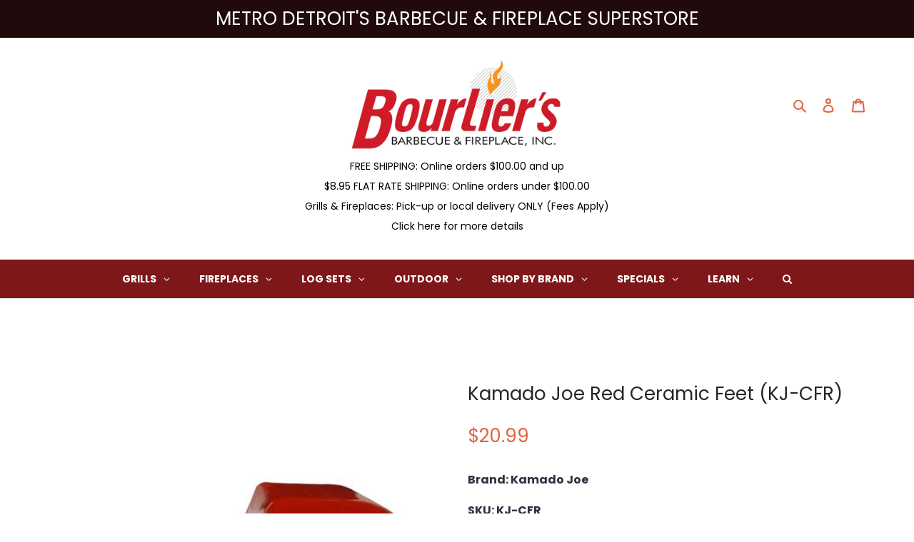

--- FILE ---
content_type: text/html; charset=utf-8
request_url: https://bourlierbbq.com/products/kamado-joe-red-ceramic-feet-kj-cfr
body_size: 42094
content:
<!doctype html>
<html class="no-js" lang="en">
<head>
  
<!-- Google tag (gtag.js) -->
<script async src="https://www.googletagmanager.com/gtag/js?id=G-9WMDLT43C7"></script>
<script>
  window.dataLayer = window.dataLayer || [];
  function gtag(){dataLayer.push(arguments);}
  gtag('js', new Date());

  gtag('config', 'G-9WMDLT43C7');
</script>

<!-- Start of Booster Apps Seo-0.1-->
<title>Kamado Joe Red Ceramic Feet (KJ-CFR) | Bourlier&#39;s Barbecue and Fireplace</title><meta name="description" content="Features18-inch grills (Classic) use 2 feet in the back and one in front.24-inch grills (Big Joe and Pro Joe) use 2 feet in the front and 2 feet in the back. Space them appropriately so the grill does not rock when opening/closing the dome.   ..." /><script type="application/ld+json">
  {
    "@context": "https://schema.org",
    "@type": "Organization",
    "name": "Bourlier\u0026#39;s Barbecue and Fireplace",
    "url": "https://bourlierbbq.com",
    "description": "Shop at Bourlier's Barbecue and Fireplace for your ideal outdoor kitchen. We have the widest range of brands and carry full lines of grills, smokers, fireplaces, and more. We feature over 15 different live burning gas log displays.  Have mulitple fireplace inserts installed and working from Electric, Gas and Wood. ","image": "https://cdn.shopify.com/s/files/1/0351/5826/1805/files/bourlier-bbq-clean.png?v=1586279010",
      "logo": "https://cdn.shopify.com/s/files/1/0351/5826/1805/files/bourlier-bbq-clean.png?v=1586279010","sameAs": ["https://facebook.com/bourlierbarbecuefireplace", "https://instagram.com/bourlierbbq"],
    "telephone": "2485821084",
    "address": {
      "@type": "PostalAddress",
      "streetAddress": "32128 Woodward Ave",
      "addressLocality": "Royal Oak",
      "addressRegion": "Michigan",
      "postalCode": "48073",
      "addressCountry": "United States"
    }
  }
</script>

<script type="application/ld+json">
  {
    "@context": "https://schema.org",
    "@type": "WebSite",
    "name": "Bourlier\u0026#39;s Barbecue and Fireplace",
    "url": "https://bourlierbbq.com",
    "potentialAction": {
      "@type": "SearchAction",
      "query-input": "required name=query",
      "target": "https://bourlierbbq.com/search?q={query}"
    }
  }
</script><script type="application/ld+json">
  {
    "@context": "https://schema.org",
    "@type": "Product",
    "name": "Kamado Joe Red Ceramic Feet (KJ-CFR)",
    "brand": {"@type": "Brand","name": "Kamado Joe"},
    "sku": "KJ-CFR",
    "mpn": "",
    "description": "\nFeatures\n\n18-inch grills (Classic) use 2 feet in the back and one in front.\n24-inch grills (Big Joe and Pro Joe) use 2 feet in the front and 2 feet in the back. Space them appropriately so the grill does not rock when opening\/closing the dome.   \n\nDescription\nIf your Kamado Joe is going on\/over a wood surface or in a built-in application, the grill must be placed on these ceramic feet. The feet elevate the Kamado Joe, allowing air movement directly under the grill. Air movement helps dissipate the heat.",
    "url": "https://bourlierbbq.com/products/kamado-joe-red-ceramic-feet-kj-cfr","image": "https://bourlierbbq.com/cdn/shop/products/KJ-CFR_grande_4c3e81ad-af8c-420a-bc59-8bf6f913adb3_600x.jpg?v=1621842145","itemCondition": "https://schema.org/NewCondition",
    "offers": [{
          "@type": "Offer",
          "price": "20.99",
          "priceCurrency": "USD",
          "itemCondition": "https://schema.org/NewCondition",
          "url": "https://bourlierbbq.com/products/kamado-joe-red-ceramic-feet-kj-cfr?variant=39891578192022",
          "sku": "KJ-CFR",
          "mpn": "",
          "availability" : "https://schema.org/InStock",
          "priceValidUntil": "2026-03-05","gtin14": ""}]}
</script>
<!-- end of Booster Apps SEO -->

  <meta charset="utf-8">
  <meta http-equiv="X-UA-Compatible" content="IE=edge,chrome=1">
  <meta name="viewport" content="width=device-width,initial-scale=1">
  <meta name="theme-color" content="#e26340">

  <link rel="preconnect" href="https://cdn.shopify.com" crossorigin>
  <link rel="preconnect" href="https://fonts.shopify.com" crossorigin>
  <link rel="preconnect" href="https://monorail-edge.shopifysvc.com">
  
  <link rel="stylesheet" href="https://stackpath.bootstrapcdn.com/bootstrap/4.3.1/css/bootstrap.min.css" integrity="sha384-ggOyR0iXCbMQv3Xipma34MD+dH/1fQ784/j6cY/iJTQUOhcWr7x9JvoRxT2MZw1T" crossorigin="anonymous"><link rel="preload" href="//bourlierbbq.com/cdn/shop/t/11/assets/theme.css?v=174893572242563502691605738671" as="style">
  <link rel="preload" as="font" href="//bourlierbbq.com/cdn/fonts/poppins/poppins_n4.0ba78fa5af9b0e1a374041b3ceaadf0a43b41362.woff2" type="font/woff2" crossorigin>
  <link rel="preload" as="font" href="//bourlierbbq.com/cdn/fonts/poppins/poppins_n4.0ba78fa5af9b0e1a374041b3ceaadf0a43b41362.woff2" type="font/woff2" crossorigin>
  <link rel="preload" as="font" href="//bourlierbbq.com/cdn/fonts/poppins/poppins_n7.56758dcf284489feb014a026f3727f2f20a54626.woff2" type="font/woff2" crossorigin>
  <link rel="preload" href="//bourlierbbq.com/cdn/shop/t/11/assets/theme.js?v=30199989100580895981604700145" as="script">
  <link rel="preload" href="//bourlierbbq.com/cdn/shop/t/11/assets/lazysizes.js?v=63098554868324070131604700144" as="script"><link rel="canonical" href="https://bourlierbbq.com/products/kamado-joe-red-ceramic-feet-kj-cfr"><link rel="shortcut icon" href="//bourlierbbq.com/cdn/shop/files/favicon_32x32.png?v=1614323392" type="image/png">
<!-- /snippets/social-meta-tags.liquid -->




<meta property="og:site_name" content="Bourlier&#39;s Barbecue and Fireplace">
<meta property="og:url" content="https://bourlierbbq.com/products/kamado-joe-red-ceramic-feet-kj-cfr">
<meta property="og:title" content="Kamado Joe Red Ceramic Feet (KJ-CFR)">
<meta property="og:type" content="product">
<meta property="og:description" content="If your Kamado Joe is going on/over a wood surface or in a built-in application, the grill must be placed on these ceramic feet. The feet elevate the Kamado Joe, allowing air movement directly under the grill. Air movement helps dissipate the heat.">

  <meta property="og:price:amount" content="20.99">
  <meta property="og:price:currency" content="USD">

<meta property="og:image" content="http://bourlierbbq.com/cdn/shop/products/KJ-CFR_grande_4c3e81ad-af8c-420a-bc59-8bf6f913adb3_1200x1200.jpg?v=1621842145">
<meta property="og:image:secure_url" content="https://bourlierbbq.com/cdn/shop/products/KJ-CFR_grande_4c3e81ad-af8c-420a-bc59-8bf6f913adb3_1200x1200.jpg?v=1621842145">


<meta name="twitter:card" content="summary_large_image">
<meta name="twitter:title" content="Kamado Joe Red Ceramic Feet (KJ-CFR)">
<meta name="twitter:description" content="If your Kamado Joe is going on/over a wood surface or in a built-in application, the grill must be placed on these ceramic feet. The feet elevate the Kamado Joe, allowing air movement directly under the grill. Air movement helps dissipate the heat.">

  
<style data-shopify>
:root {
    --color-text: #e26340;
    --color-text-rgb: 226, 99, 64;
    --color-body-text: #6d6d6d;
    --color-sale-text: #da2f0c;
    --color-small-button-text-border: #200a0c;
    --color-text-field: #ffffff;
    --color-text-field-text: #162950;
    --color-text-field-text-rgb: 22, 41, 80;

    --color-btn-primary: #e26340;
    --color-btn-primary-darker: #cf4620;
    --color-btn-primary-text: #ffffff;

    --color-blankstate: rgba(109, 109, 109, 0.35);
    --color-blankstate-border: rgba(109, 109, 109, 0.2);
    --color-blankstate-background: rgba(109, 109, 109, 0.1);

    --color-text-focus:#cf4620;
    --color-overlay-text-focus:#e6e6e6;
    --color-btn-primary-focus:#cf4620;
    --color-btn-social-focus:#cbcbcb;
    --color-small-button-text-border-focus:#812830;
    --predictive-search-focus:#f2f2f2;

    --color-body: #ffffff;
    --color-bg: #ffffff;
    --color-bg-rgb: 255, 255, 255;
    --color-bg-alt: rgba(109, 109, 109, 0.05);
    --color-bg-currency-selector: rgba(109, 109, 109, 0.2);

    --color-overlay-title-text: #ffffff;
    --color-image-overlay: #3d3d3d;
    --color-image-overlay-rgb: 61, 61, 61;--opacity-image-overlay: 0.4;--hover-overlay-opacity: 0.8;

    --color-border: #e4e4e4;
    --color-border-form: #909090;
    --color-border-form-darker: #767676;

    --svg-select-icon: url(//bourlierbbq.com/cdn/shop/t/11/assets/ico-select.svg?v=48803375421089217581604700164);
    --slick-img-url: url(//bourlierbbq.com/cdn/shop/t/11/assets/ajax-loader.gif?v=41356863302472015721604700142);

    --font-weight-body--bold: 700;
    --font-weight-body--bolder: 700;

    --font-stack-header: Poppins, sans-serif;
    --font-style-header: normal;
    --font-weight-header: 400;

    --font-stack-body: Poppins, sans-serif;
    --font-style-body: normal;
    --font-weight-body: 400;

    --font-size-header: 26;

    --font-size-base: 18;

    --font-h1-desktop: 35;
    --font-h1-mobile: 32;
    --font-h2-desktop: 20;
    --font-h2-mobile: 18;
    --font-h3-mobile: 20;
    --font-h4-desktop: 17;
    --font-h4-mobile: 15;
    --font-h5-desktop: 15;
    --font-h5-mobile: 13;
    --font-h6-desktop: 14;
    --font-h6-mobile: 12;

    --font-mega-title-large-desktop: 65;

    --font-rich-text-large: 20;
    --font-rich-text-small: 15;

    
--color-video-bg: #f2f2f2;

    
    --global-color-image-loader-primary: rgba(226, 99, 64, 0.06);
    --global-color-image-loader-secondary: rgba(226, 99, 64, 0.12);
  }
</style>


  <style>*,::after,::before{box-sizing:border-box}body{margin:0}body,html{background-color:var(--color-body)}body,button{font-size:calc(var(--font-size-base) * 1px);font-family:var(--font-stack-body);font-style:var(--font-style-body);font-weight:var(--font-weight-body);color:var(--color-text);line-height:1.5}body,button{-webkit-font-smoothing:antialiased;-webkit-text-size-adjust:100%}.border-bottom{border-bottom:1px solid var(--color-border)}.btn--link{background-color:transparent;border:0;margin:0;color:var(--color-text);text-align:left}.text-right{text-align:right}.icon{display:inline-block;width:20px;height:20px;vertical-align:middle;fill:currentColor}.icon__fallback-text,.visually-hidden{position:absolute!important;overflow:hidden;clip:rect(0 0 0 0);height:1px;width:1px;margin:-1px;padding:0;border:0}svg.icon:not(.icon--full-color) circle,svg.icon:not(.icon--full-color) ellipse,svg.icon:not(.icon--full-color) g,svg.icon:not(.icon--full-color) line,svg.icon:not(.icon--full-color) path,svg.icon:not(.icon--full-color) polygon,svg.icon:not(.icon--full-color) polyline,svg.icon:not(.icon--full-color) rect,symbol.icon:not(.icon--full-color) circle,symbol.icon:not(.icon--full-color) ellipse,symbol.icon:not(.icon--full-color) g,symbol.icon:not(.icon--full-color) line,symbol.icon:not(.icon--full-color) path,symbol.icon:not(.icon--full-color) polygon,symbol.icon:not(.icon--full-color) polyline,symbol.icon:not(.icon--full-color) rect{fill:inherit;stroke:inherit}li{list-style:none}.list--inline{padding:0;margin:0}.list--inline>li{display:inline-block;margin-bottom:0;vertical-align:middle}a{color:var(--color-text);text-decoration:none}.h1,.h2,h1,h2{margin:0 0 17.5px;font-family:var(--font-stack-header);font-style:var(--font-style-header);font-weight:var(--font-weight-header);line-height:1.2;overflow-wrap:break-word;word-wrap:break-word}.h1 a,.h2 a,h1 a,h2 a{color:inherit;text-decoration:none;font-weight:inherit}.h1,h1{font-size:calc(((var(--font-h1-desktop))/ (var(--font-size-base))) * 1em);text-transform:none;letter-spacing:0}@media only screen and (max-width:749px){.h1,h1{font-size:calc(((var(--font-h1-mobile))/ (var(--font-size-base))) * 1em)}}.h2,h2{font-size:calc(((var(--font-h2-desktop))/ (var(--font-size-base))) * 1em);text-transform:uppercase;letter-spacing:.1em}@media only screen and (max-width:749px){.h2,h2{font-size:calc(((var(--font-h2-mobile))/ (var(--font-size-base))) * 1em)}}p{color:var(--color-body-text);margin:0 0 19.44444px}@media only screen and (max-width:749px){p{font-size:calc(((var(--font-size-base) - 1)/ (var(--font-size-base))) * 1em)}}p:last-child{margin-bottom:0}@media only screen and (max-width:749px){.small--hide{display:none!important}}.grid{list-style:none;margin:0;padding:0;margin-left:-30px}.grid::after{content:'';display:table;clear:both}@media only screen and (max-width:749px){.grid{margin-left:-22px}}.grid::after{content:'';display:table;clear:both}.grid--no-gutters{margin-left:0}.grid--no-gutters .grid__item{padding-left:0}.grid--table{display:table;table-layout:fixed;width:100%}.grid--table>.grid__item{float:none;display:table-cell;vertical-align:middle}.grid__item{float:left;padding-left:30px;width:100%}@media only screen and (max-width:749px){.grid__item{padding-left:22px}}.grid__item[class*="--push"]{position:relative}@media only screen and (min-width:750px){.medium-up--one-quarter{width:25%}.medium-up--push-one-third{width:33.33%}.medium-up--one-half{width:50%}.medium-up--push-one-third{left:33.33%;position:relative}}.site-header{position:relative;background-color:var(--color-body)}@media only screen and (max-width:749px){.site-header{border-bottom:1px solid var(--color-border)}}@media only screen and (min-width:750px){.site-header{padding:0 55px}.site-header.logo--center{padding-top:30px}}.site-header__logo{margin:15px 0}.logo-align--center .site-header__logo{text-align:center;margin:0 auto}@media only screen and (max-width:749px){.logo-align--center .site-header__logo{text-align:left;margin:15px 0}}@media only screen and (max-width:749px){.site-header__logo{padding-left:22px;text-align:left}.site-header__logo img{margin:0}}.site-header__logo-link{display:inline-block;word-break:break-word}@media only screen and (min-width:750px){.logo-align--center .site-header__logo-link{margin:0 auto}}.site-header__logo-image{display:block}@media only screen and (min-width:750px){.site-header__logo-image{margin:0 auto}}.site-header__logo-image img{width:100%}.site-header__logo-image--centered img{margin:0 auto}.site-header__logo img{display:block}.site-header__icons{position:relative;white-space:nowrap}@media only screen and (max-width:749px){.site-header__icons{width:auto;padding-right:13px}.site-header__icons .btn--link,.site-header__icons .site-header__cart{font-size:calc(((var(--font-size-base))/ (var(--font-size-base))) * 1em)}}.site-header__icons-wrapper{position:relative;display:-webkit-flex;display:-ms-flexbox;display:flex;width:100%;-ms-flex-align:center;-webkit-align-items:center;-moz-align-items:center;-ms-align-items:center;-o-align-items:center;align-items:center;-webkit-justify-content:flex-end;-ms-justify-content:flex-end;justify-content:flex-end}.site-header__account,.site-header__cart,.site-header__search{position:relative}.site-header__search.site-header__icon{display:none}@media only screen and (min-width:1400px){.site-header__search.site-header__icon{display:block}}.site-header__search-toggle{display:block}@media only screen and (min-width:750px){.site-header__account,.site-header__cart{padding:10px 11px}}.site-header__cart-title,.site-header__search-title{position:absolute!important;overflow:hidden;clip:rect(0 0 0 0);height:1px;width:1px;margin:-1px;padding:0;border:0;display:block;vertical-align:middle}.site-header__cart-title{margin-right:3px}.site-header__cart-count{display:flex;align-items:center;justify-content:center;position:absolute;right:.4rem;top:.2rem;font-weight:700;background-color:var(--color-btn-primary);color:var(--color-btn-primary-text);border-radius:50%;min-width:1em;height:1em}.site-header__cart-count span{font-family:HelveticaNeue,"Helvetica Neue",Helvetica,Arial,sans-serif;font-size:calc(11em / 16);line-height:1}@media only screen and (max-width:749px){.site-header__cart-count{top:calc(7em / 16);right:0;border-radius:50%;min-width:calc(19em / 16);height:calc(19em / 16)}}@media only screen and (max-width:749px){.site-header__cart-count span{padding:.25em calc(6em / 16);font-size:12px}}.site-header__menu{display:none}@media only screen and (max-width:749px){.site-header__icon{display:inline-block;vertical-align:middle;padding:10px 11px;margin:0}}@media only screen and (min-width:750px){.site-header__icon .icon-search{margin-right:3px}}.announcement-bar{z-index:10;position:relative;text-align:center;border-bottom:1px solid transparent;padding:2px}.announcement-bar__link{display:block}.announcement-bar__message{display:block;padding:11px 22px;font-size:calc(((16)/ (var(--font-size-base))) * 1em);font-weight:var(--font-weight-header)}@media only screen and (min-width:750px){.announcement-bar__message{padding-left:55px;padding-right:55px}}.site-nav{position:relative;padding:0;text-align:center;margin:25px 0}.site-nav a{padding:3px 10px}.site-nav__link{display:block;white-space:nowrap}.site-nav--centered .site-nav__link{padding-top:0}.site-nav__link .icon-chevron-down{width:calc(8em / 16);height:calc(8em / 16);margin-left:.5rem}.site-nav__label{border-bottom:1px solid transparent}.site-nav__link--active .site-nav__label{border-bottom-color:var(--color-text)}.site-nav__link--button{border:none;background-color:transparent;padding:3px 10px}.site-header__mobile-nav{z-index:11;position:relative;background-color:var(--color-body)}@media only screen and (max-width:749px){.site-header__mobile-nav{display:-webkit-flex;display:-ms-flexbox;display:flex;width:100%;-ms-flex-align:center;-webkit-align-items:center;-moz-align-items:center;-ms-align-items:center;-o-align-items:center;align-items:center}}.mobile-nav--open .icon-close{display:none}.main-content{opacity:0}.main-content .shopify-section{display:none}.main-content .shopify-section:first-child{display:inherit}.critical-hidden{display:none}</style>

  <script>
    window.performance.mark('debut:theme_stylesheet_loaded.start');

    function onLoadStylesheet() {
      performance.mark('debut:theme_stylesheet_loaded.end');
      performance.measure('debut:theme_stylesheet_loaded', 'debut:theme_stylesheet_loaded.start', 'debut:theme_stylesheet_loaded.end');

      var url = "//bourlierbbq.com/cdn/shop/t/11/assets/theme.css?v=174893572242563502691605738671";
      var link = document.querySelector('link[href="' + url + '"]');
      link.loaded = true;
      link.dispatchEvent(new Event('load'));
    }
  </script>

  <link rel="stylesheet" href="//bourlierbbq.com/cdn/shop/t/11/assets/theme.css?v=174893572242563502691605738671" type="text/css" media="print" onload="this.media='all';onLoadStylesheet()">

  <style>
    @font-face {
  font-family: Poppins;
  font-weight: 400;
  font-style: normal;
  font-display: swap;
  src: url("//bourlierbbq.com/cdn/fonts/poppins/poppins_n4.0ba78fa5af9b0e1a374041b3ceaadf0a43b41362.woff2") format("woff2"),
       url("//bourlierbbq.com/cdn/fonts/poppins/poppins_n4.214741a72ff2596839fc9760ee7a770386cf16ca.woff") format("woff");
}

    @font-face {
  font-family: Poppins;
  font-weight: 400;
  font-style: normal;
  font-display: swap;
  src: url("//bourlierbbq.com/cdn/fonts/poppins/poppins_n4.0ba78fa5af9b0e1a374041b3ceaadf0a43b41362.woff2") format("woff2"),
       url("//bourlierbbq.com/cdn/fonts/poppins/poppins_n4.214741a72ff2596839fc9760ee7a770386cf16ca.woff") format("woff");
}

    @font-face {
  font-family: Poppins;
  font-weight: 700;
  font-style: normal;
  font-display: swap;
  src: url("//bourlierbbq.com/cdn/fonts/poppins/poppins_n7.56758dcf284489feb014a026f3727f2f20a54626.woff2") format("woff2"),
       url("//bourlierbbq.com/cdn/fonts/poppins/poppins_n7.f34f55d9b3d3205d2cd6f64955ff4b36f0cfd8da.woff") format("woff");
}

    @font-face {
  font-family: Poppins;
  font-weight: 700;
  font-style: normal;
  font-display: swap;
  src: url("//bourlierbbq.com/cdn/fonts/poppins/poppins_n7.56758dcf284489feb014a026f3727f2f20a54626.woff2") format("woff2"),
       url("//bourlierbbq.com/cdn/fonts/poppins/poppins_n7.f34f55d9b3d3205d2cd6f64955ff4b36f0cfd8da.woff") format("woff");
}

    @font-face {
  font-family: Poppins;
  font-weight: 400;
  font-style: italic;
  font-display: swap;
  src: url("//bourlierbbq.com/cdn/fonts/poppins/poppins_i4.846ad1e22474f856bd6b81ba4585a60799a9f5d2.woff2") format("woff2"),
       url("//bourlierbbq.com/cdn/fonts/poppins/poppins_i4.56b43284e8b52fc64c1fd271f289a39e8477e9ec.woff") format("woff");
}

    @font-face {
  font-family: Poppins;
  font-weight: 700;
  font-style: italic;
  font-display: swap;
  src: url("//bourlierbbq.com/cdn/fonts/poppins/poppins_i7.42fd71da11e9d101e1e6c7932199f925f9eea42d.woff2") format("woff2"),
       url("//bourlierbbq.com/cdn/fonts/poppins/poppins_i7.ec8499dbd7616004e21155106d13837fff4cf556.woff") format("woff");
}

  </style>

  <script>
    var theme = {
      breakpoints: {
        medium: 750,
        large: 990,
        widescreen: 1400
      },
      strings: {
        addToCart: "Add to cart",
        soldOut: "Sold out",
        unavailable: "Unavailable",
        regularPrice: "Regular price",
        salePrice: "Sale price",
        sale: "Sale",
        fromLowestPrice: "from [price]",
        vendor: "Vendor",
        showMore: "Show More",
        showLess: "Show Less",
        searchFor: "Search for",
        addressError: "Error looking up that address",
        addressNoResults: "No results for that address",
        addressQueryLimit: "You have exceeded the Google API usage limit. Consider upgrading to a \u003ca href=\"https:\/\/developers.google.com\/maps\/premium\/usage-limits\"\u003ePremium Plan\u003c\/a\u003e.",
        authError: "There was a problem authenticating your Google Maps account.",
        newWindow: "Opens in a new window.",
        external: "Opens external website.",
        newWindowExternal: "Opens external website in a new window.",
        removeLabel: "Remove [product]",
        update: "Update",
        quantity: "Quantity",
        discountedTotal: "Discounted total",
        regularTotal: "Regular total",
        priceColumn: "See Price column for discount details.",
        quantityMinimumMessage: "Quantity must be 1 or more",
        cartError: "There was an error while updating your cart. Please try again.",
        removedItemMessage: "Removed \u003cspan class=\"cart__removed-product-details\"\u003e([quantity]) [link]\u003c\/span\u003e from your cart.",
        unitPrice: "Unit price",
        unitPriceSeparator: "per",
        oneCartCount: "1 item",
        otherCartCount: "[count] items",
        quantityLabel: "Quantity: [count]",
        products: "Products",
        loading: "Loading",
        number_of_results: "[result_number] of [results_count]",
        number_of_results_found: "[results_count] results found",
        one_result_found: "1 result found"
      },
      moneyFormat: "${{amount}}",
      moneyFormatWithCurrency: "${{amount}} USD",
      settings: {
        predictiveSearchEnabled: true,
        predictiveSearchShowPrice: false,
        predictiveSearchShowVendor: false
      },
      stylesheet: "//bourlierbbq.com/cdn/shop/t/11/assets/theme.css?v=174893572242563502691605738671"
    }

    document.documentElement.className = document.documentElement.className.replace('no-js', 'js');
  </script><script src="//bourlierbbq.com/cdn/shop/t/11/assets/theme.js?v=30199989100580895981604700145" defer="defer"></script>
  <script src="//bourlierbbq.com/cdn/shop/t/11/assets/lazysizes.js?v=63098554868324070131604700144" async="async"></script>

  <script type="text/javascript">
    if (window.MSInputMethodContext && document.documentMode) {
      var scripts = document.getElementsByTagName('script')[0];
      var polyfill = document.createElement("script");
      polyfill.defer = true;
      polyfill.src = "//bourlierbbq.com/cdn/shop/t/11/assets/ie11CustomProperties.min.js?v=146208399201472936201604700143";

      scripts.parentNode.insertBefore(polyfill, scripts);
    }
  </script>

  <script>window.performance && window.performance.mark && window.performance.mark('shopify.content_for_header.start');</script><meta name="google-site-verification" content="o82nHkLUR8vgxMkQTPO8IzByzoB9uKKIOrGPja5G_Xw">
<meta id="shopify-digital-wallet" name="shopify-digital-wallet" content="/35158261805/digital_wallets/dialog">
<meta name="shopify-checkout-api-token" content="0c822a71079320e1e569599af97eb6ab">
<meta id="in-context-paypal-metadata" data-shop-id="35158261805" data-venmo-supported="false" data-environment="production" data-locale="en_US" data-paypal-v4="true" data-currency="USD">
<link rel="alternate" type="application/json+oembed" href="https://bourlierbbq.com/products/kamado-joe-red-ceramic-feet-kj-cfr.oembed">
<script async="async" src="/checkouts/internal/preloads.js?locale=en-US"></script>
<link rel="preconnect" href="https://shop.app" crossorigin="anonymous">
<script async="async" src="https://shop.app/checkouts/internal/preloads.js?locale=en-US&shop_id=35158261805" crossorigin="anonymous"></script>
<script id="apple-pay-shop-capabilities" type="application/json">{"shopId":35158261805,"countryCode":"US","currencyCode":"USD","merchantCapabilities":["supports3DS"],"merchantId":"gid:\/\/shopify\/Shop\/35158261805","merchantName":"Bourlier's Barbecue and Fireplace","requiredBillingContactFields":["postalAddress","email","phone"],"requiredShippingContactFields":["postalAddress","email","phone"],"shippingType":"shipping","supportedNetworks":["visa","masterCard","discover","elo","jcb"],"total":{"type":"pending","label":"Bourlier's Barbecue and Fireplace","amount":"1.00"},"shopifyPaymentsEnabled":true,"supportsSubscriptions":true}</script>
<script id="shopify-features" type="application/json">{"accessToken":"0c822a71079320e1e569599af97eb6ab","betas":["rich-media-storefront-analytics"],"domain":"bourlierbbq.com","predictiveSearch":true,"shopId":35158261805,"locale":"en"}</script>
<script>var Shopify = Shopify || {};
Shopify.shop = "creative-hubb.myshopify.com";
Shopify.locale = "en";
Shopify.currency = {"active":"USD","rate":"1.0"};
Shopify.country = "US";
Shopify.theme = {"name":"Debut","id":115290898582,"schema_name":"Debut","schema_version":"17.6.1","theme_store_id":796,"role":"main"};
Shopify.theme.handle = "null";
Shopify.theme.style = {"id":null,"handle":null};
Shopify.cdnHost = "bourlierbbq.com/cdn";
Shopify.routes = Shopify.routes || {};
Shopify.routes.root = "/";</script>
<script type="module">!function(o){(o.Shopify=o.Shopify||{}).modules=!0}(window);</script>
<script>!function(o){function n(){var o=[];function n(){o.push(Array.prototype.slice.apply(arguments))}return n.q=o,n}var t=o.Shopify=o.Shopify||{};t.loadFeatures=n(),t.autoloadFeatures=n()}(window);</script>
<script>
  window.ShopifyPay = window.ShopifyPay || {};
  window.ShopifyPay.apiHost = "shop.app\/pay";
  window.ShopifyPay.redirectState = null;
</script>
<script id="shop-js-analytics" type="application/json">{"pageType":"product"}</script>
<script defer="defer" async type="module" src="//bourlierbbq.com/cdn/shopifycloud/shop-js/modules/v2/client.init-shop-cart-sync_BN7fPSNr.en.esm.js"></script>
<script defer="defer" async type="module" src="//bourlierbbq.com/cdn/shopifycloud/shop-js/modules/v2/chunk.common_Cbph3Kss.esm.js"></script>
<script defer="defer" async type="module" src="//bourlierbbq.com/cdn/shopifycloud/shop-js/modules/v2/chunk.modal_DKumMAJ1.esm.js"></script>
<script type="module">
  await import("//bourlierbbq.com/cdn/shopifycloud/shop-js/modules/v2/client.init-shop-cart-sync_BN7fPSNr.en.esm.js");
await import("//bourlierbbq.com/cdn/shopifycloud/shop-js/modules/v2/chunk.common_Cbph3Kss.esm.js");
await import("//bourlierbbq.com/cdn/shopifycloud/shop-js/modules/v2/chunk.modal_DKumMAJ1.esm.js");

  window.Shopify.SignInWithShop?.initShopCartSync?.({"fedCMEnabled":true,"windoidEnabled":true});

</script>
<script>
  window.Shopify = window.Shopify || {};
  if (!window.Shopify.featureAssets) window.Shopify.featureAssets = {};
  window.Shopify.featureAssets['shop-js'] = {"shop-cart-sync":["modules/v2/client.shop-cart-sync_CJVUk8Jm.en.esm.js","modules/v2/chunk.common_Cbph3Kss.esm.js","modules/v2/chunk.modal_DKumMAJ1.esm.js"],"init-fed-cm":["modules/v2/client.init-fed-cm_7Fvt41F4.en.esm.js","modules/v2/chunk.common_Cbph3Kss.esm.js","modules/v2/chunk.modal_DKumMAJ1.esm.js"],"init-shop-email-lookup-coordinator":["modules/v2/client.init-shop-email-lookup-coordinator_Cc088_bR.en.esm.js","modules/v2/chunk.common_Cbph3Kss.esm.js","modules/v2/chunk.modal_DKumMAJ1.esm.js"],"init-windoid":["modules/v2/client.init-windoid_hPopwJRj.en.esm.js","modules/v2/chunk.common_Cbph3Kss.esm.js","modules/v2/chunk.modal_DKumMAJ1.esm.js"],"shop-button":["modules/v2/client.shop-button_B0jaPSNF.en.esm.js","modules/v2/chunk.common_Cbph3Kss.esm.js","modules/v2/chunk.modal_DKumMAJ1.esm.js"],"shop-cash-offers":["modules/v2/client.shop-cash-offers_DPIskqss.en.esm.js","modules/v2/chunk.common_Cbph3Kss.esm.js","modules/v2/chunk.modal_DKumMAJ1.esm.js"],"shop-toast-manager":["modules/v2/client.shop-toast-manager_CK7RT69O.en.esm.js","modules/v2/chunk.common_Cbph3Kss.esm.js","modules/v2/chunk.modal_DKumMAJ1.esm.js"],"init-shop-cart-sync":["modules/v2/client.init-shop-cart-sync_BN7fPSNr.en.esm.js","modules/v2/chunk.common_Cbph3Kss.esm.js","modules/v2/chunk.modal_DKumMAJ1.esm.js"],"init-customer-accounts-sign-up":["modules/v2/client.init-customer-accounts-sign-up_CfPf4CXf.en.esm.js","modules/v2/client.shop-login-button_DeIztwXF.en.esm.js","modules/v2/chunk.common_Cbph3Kss.esm.js","modules/v2/chunk.modal_DKumMAJ1.esm.js"],"pay-button":["modules/v2/client.pay-button_CgIwFSYN.en.esm.js","modules/v2/chunk.common_Cbph3Kss.esm.js","modules/v2/chunk.modal_DKumMAJ1.esm.js"],"init-customer-accounts":["modules/v2/client.init-customer-accounts_DQ3x16JI.en.esm.js","modules/v2/client.shop-login-button_DeIztwXF.en.esm.js","modules/v2/chunk.common_Cbph3Kss.esm.js","modules/v2/chunk.modal_DKumMAJ1.esm.js"],"avatar":["modules/v2/client.avatar_BTnouDA3.en.esm.js"],"init-shop-for-new-customer-accounts":["modules/v2/client.init-shop-for-new-customer-accounts_CsZy_esa.en.esm.js","modules/v2/client.shop-login-button_DeIztwXF.en.esm.js","modules/v2/chunk.common_Cbph3Kss.esm.js","modules/v2/chunk.modal_DKumMAJ1.esm.js"],"shop-follow-button":["modules/v2/client.shop-follow-button_BRMJjgGd.en.esm.js","modules/v2/chunk.common_Cbph3Kss.esm.js","modules/v2/chunk.modal_DKumMAJ1.esm.js"],"checkout-modal":["modules/v2/client.checkout-modal_B9Drz_yf.en.esm.js","modules/v2/chunk.common_Cbph3Kss.esm.js","modules/v2/chunk.modal_DKumMAJ1.esm.js"],"shop-login-button":["modules/v2/client.shop-login-button_DeIztwXF.en.esm.js","modules/v2/chunk.common_Cbph3Kss.esm.js","modules/v2/chunk.modal_DKumMAJ1.esm.js"],"lead-capture":["modules/v2/client.lead-capture_DXYzFM3R.en.esm.js","modules/v2/chunk.common_Cbph3Kss.esm.js","modules/v2/chunk.modal_DKumMAJ1.esm.js"],"shop-login":["modules/v2/client.shop-login_CA5pJqmO.en.esm.js","modules/v2/chunk.common_Cbph3Kss.esm.js","modules/v2/chunk.modal_DKumMAJ1.esm.js"],"payment-terms":["modules/v2/client.payment-terms_BxzfvcZJ.en.esm.js","modules/v2/chunk.common_Cbph3Kss.esm.js","modules/v2/chunk.modal_DKumMAJ1.esm.js"]};
</script>
<script>(function() {
  var isLoaded = false;
  function asyncLoad() {
    if (isLoaded) return;
    isLoaded = true;
    var urls = ["https:\/\/formbuilder.hulkapps.com\/skeletopapp.js?shop=creative-hubb.myshopify.com","\/\/searchserverapi.com\/widgets\/shopify\/init.js?a=7B3X6k7u7j\u0026shop=creative-hubb.myshopify.com"];
    for (var i = 0; i < urls.length; i++) {
      var s = document.createElement('script');
      s.type = 'text/javascript';
      s.async = true;
      s.src = urls[i];
      var x = document.getElementsByTagName('script')[0];
      x.parentNode.insertBefore(s, x);
    }
  };
  if(window.attachEvent) {
    window.attachEvent('onload', asyncLoad);
  } else {
    window.addEventListener('load', asyncLoad, false);
  }
})();</script>
<script id="__st">var __st={"a":35158261805,"offset":-18000,"reqid":"abdfcd21-60fc-4774-a2c2-090b55053e35-1770149425","pageurl":"bourlierbbq.com\/products\/kamado-joe-red-ceramic-feet-kj-cfr","u":"d90f60e8845a","p":"product","rtyp":"product","rid":6784765853846};</script>
<script>window.ShopifyPaypalV4VisibilityTracking = true;</script>
<script id="captcha-bootstrap">!function(){'use strict';const t='contact',e='account',n='new_comment',o=[[t,t],['blogs',n],['comments',n],[t,'customer']],c=[[e,'customer_login'],[e,'guest_login'],[e,'recover_customer_password'],[e,'create_customer']],r=t=>t.map((([t,e])=>`form[action*='/${t}']:not([data-nocaptcha='true']) input[name='form_type'][value='${e}']`)).join(','),a=t=>()=>t?[...document.querySelectorAll(t)].map((t=>t.form)):[];function s(){const t=[...o],e=r(t);return a(e)}const i='password',u='form_key',d=['recaptcha-v3-token','g-recaptcha-response','h-captcha-response',i],f=()=>{try{return window.sessionStorage}catch{return}},m='__shopify_v',_=t=>t.elements[u];function p(t,e,n=!1){try{const o=window.sessionStorage,c=JSON.parse(o.getItem(e)),{data:r}=function(t){const{data:e,action:n}=t;return t[m]||n?{data:e,action:n}:{data:t,action:n}}(c);for(const[e,n]of Object.entries(r))t.elements[e]&&(t.elements[e].value=n);n&&o.removeItem(e)}catch(o){console.error('form repopulation failed',{error:o})}}const l='form_type',E='cptcha';function T(t){t.dataset[E]=!0}const w=window,h=w.document,L='Shopify',v='ce_forms',y='captcha';let A=!1;((t,e)=>{const n=(g='f06e6c50-85a8-45c8-87d0-21a2b65856fe',I='https://cdn.shopify.com/shopifycloud/storefront-forms-hcaptcha/ce_storefront_forms_captcha_hcaptcha.v1.5.2.iife.js',D={infoText:'Protected by hCaptcha',privacyText:'Privacy',termsText:'Terms'},(t,e,n)=>{const o=w[L][v],c=o.bindForm;if(c)return c(t,g,e,D).then(n);var r;o.q.push([[t,g,e,D],n]),r=I,A||(h.body.append(Object.assign(h.createElement('script'),{id:'captcha-provider',async:!0,src:r})),A=!0)});var g,I,D;w[L]=w[L]||{},w[L][v]=w[L][v]||{},w[L][v].q=[],w[L][y]=w[L][y]||{},w[L][y].protect=function(t,e){n(t,void 0,e),T(t)},Object.freeze(w[L][y]),function(t,e,n,w,h,L){const[v,y,A,g]=function(t,e,n){const i=e?o:[],u=t?c:[],d=[...i,...u],f=r(d),m=r(i),_=r(d.filter((([t,e])=>n.includes(e))));return[a(f),a(m),a(_),s()]}(w,h,L),I=t=>{const e=t.target;return e instanceof HTMLFormElement?e:e&&e.form},D=t=>v().includes(t);t.addEventListener('submit',(t=>{const e=I(t);if(!e)return;const n=D(e)&&!e.dataset.hcaptchaBound&&!e.dataset.recaptchaBound,o=_(e),c=g().includes(e)&&(!o||!o.value);(n||c)&&t.preventDefault(),c&&!n&&(function(t){try{if(!f())return;!function(t){const e=f();if(!e)return;const n=_(t);if(!n)return;const o=n.value;o&&e.removeItem(o)}(t);const e=Array.from(Array(32),(()=>Math.random().toString(36)[2])).join('');!function(t,e){_(t)||t.append(Object.assign(document.createElement('input'),{type:'hidden',name:u})),t.elements[u].value=e}(t,e),function(t,e){const n=f();if(!n)return;const o=[...t.querySelectorAll(`input[type='${i}']`)].map((({name:t})=>t)),c=[...d,...o],r={};for(const[a,s]of new FormData(t).entries())c.includes(a)||(r[a]=s);n.setItem(e,JSON.stringify({[m]:1,action:t.action,data:r}))}(t,e)}catch(e){console.error('failed to persist form',e)}}(e),e.submit())}));const S=(t,e)=>{t&&!t.dataset[E]&&(n(t,e.some((e=>e===t))),T(t))};for(const o of['focusin','change'])t.addEventListener(o,(t=>{const e=I(t);D(e)&&S(e,y())}));const B=e.get('form_key'),M=e.get(l),P=B&&M;t.addEventListener('DOMContentLoaded',(()=>{const t=y();if(P)for(const e of t)e.elements[l].value===M&&p(e,B);[...new Set([...A(),...v().filter((t=>'true'===t.dataset.shopifyCaptcha))])].forEach((e=>S(e,t)))}))}(h,new URLSearchParams(w.location.search),n,t,e,['guest_login'])})(!0,!0)}();</script>
<script integrity="sha256-4kQ18oKyAcykRKYeNunJcIwy7WH5gtpwJnB7kiuLZ1E=" data-source-attribution="shopify.loadfeatures" defer="defer" src="//bourlierbbq.com/cdn/shopifycloud/storefront/assets/storefront/load_feature-a0a9edcb.js" crossorigin="anonymous"></script>
<script crossorigin="anonymous" defer="defer" src="//bourlierbbq.com/cdn/shopifycloud/storefront/assets/shopify_pay/storefront-65b4c6d7.js?v=20250812"></script>
<script data-source-attribution="shopify.dynamic_checkout.dynamic.init">var Shopify=Shopify||{};Shopify.PaymentButton=Shopify.PaymentButton||{isStorefrontPortableWallets:!0,init:function(){window.Shopify.PaymentButton.init=function(){};var t=document.createElement("script");t.src="https://bourlierbbq.com/cdn/shopifycloud/portable-wallets/latest/portable-wallets.en.js",t.type="module",document.head.appendChild(t)}};
</script>
<script data-source-attribution="shopify.dynamic_checkout.buyer_consent">
  function portableWalletsHideBuyerConsent(e){var t=document.getElementById("shopify-buyer-consent"),n=document.getElementById("shopify-subscription-policy-button");t&&n&&(t.classList.add("hidden"),t.setAttribute("aria-hidden","true"),n.removeEventListener("click",e))}function portableWalletsShowBuyerConsent(e){var t=document.getElementById("shopify-buyer-consent"),n=document.getElementById("shopify-subscription-policy-button");t&&n&&(t.classList.remove("hidden"),t.removeAttribute("aria-hidden"),n.addEventListener("click",e))}window.Shopify?.PaymentButton&&(window.Shopify.PaymentButton.hideBuyerConsent=portableWalletsHideBuyerConsent,window.Shopify.PaymentButton.showBuyerConsent=portableWalletsShowBuyerConsent);
</script>
<script data-source-attribution="shopify.dynamic_checkout.cart.bootstrap">document.addEventListener("DOMContentLoaded",(function(){function t(){return document.querySelector("shopify-accelerated-checkout-cart, shopify-accelerated-checkout")}if(t())Shopify.PaymentButton.init();else{new MutationObserver((function(e,n){t()&&(Shopify.PaymentButton.init(),n.disconnect())})).observe(document.body,{childList:!0,subtree:!0})}}));
</script>
<link id="shopify-accelerated-checkout-styles" rel="stylesheet" media="screen" href="https://bourlierbbq.com/cdn/shopifycloud/portable-wallets/latest/accelerated-checkout-backwards-compat.css" crossorigin="anonymous">
<style id="shopify-accelerated-checkout-cart">
        #shopify-buyer-consent {
  margin-top: 1em;
  display: inline-block;
  width: 100%;
}

#shopify-buyer-consent.hidden {
  display: none;
}

#shopify-subscription-policy-button {
  background: none;
  border: none;
  padding: 0;
  text-decoration: underline;
  font-size: inherit;
  cursor: pointer;
}

#shopify-subscription-policy-button::before {
  box-shadow: none;
}

      </style>

<script>window.performance && window.performance.mark && window.performance.mark('shopify.content_for_header.end');</script>
<!--Gem_Page_Header_Script-->
    


<!--End_Gem_Page_Header_Script-->



    

    
  
<!-- BEGIN app block: shopify://apps/gempages-builder/blocks/embed-gp-script-head/20b379d4-1b20-474c-a6ca-665c331919f3 -->














<!-- END app block --><!-- BEGIN app block: shopify://apps/globo-mega-menu/blocks/app-embed/7a00835e-fe40-45a5-a615-2eb4ab697b58 -->
<link href="//cdn.shopify.com/extensions/019c08e6-4e57-7c02-a6cb-a27823536122/menufrontend-308/assets/main-navigation-styles.min.css" rel="stylesheet" type="text/css" media="all" />
<link href="//cdn.shopify.com/extensions/019c08e6-4e57-7c02-a6cb-a27823536122/menufrontend-308/assets/theme-styles.min.css" rel="stylesheet" type="text/css" media="all" />
<script type="text/javascript" hs-ignore data-cookieconsent="ignore" data-ccm-injected>
document.getElementsByTagName('html')[0].classList.add('globo-menu-loading');
window.GloboMenuConfig = window.GloboMenuConfig || {}
window.GloboMenuConfig.curLocale = "en";
window.GloboMenuConfig.shop = "creative-hubb.myshopify.com";
window.GloboMenuConfig.GloboMenuLocale = "en";
window.GloboMenuConfig.locale = "en";
window.menuRootUrl = "";
window.GloboMenuCustomer = false;
window.GloboMenuAssetsUrl = 'https://cdn.shopify.com/extensions/019c08e6-4e57-7c02-a6cb-a27823536122/menufrontend-308/assets/';
window.GloboMenuFilesUrl = '//bourlierbbq.com/cdn/shop/files/';
window.GloboMenuLinklists = {"main-menu": [{'url' :"\/", 'title': "Home"},{'url' :"\/collections\/grills", 'title': "Grills"},{'url' :"#", 'title': "Outdoor"},{'url' :"#", 'title': "Fireplaces"},{'url' :"\/pages\/brands", 'title': "Shop by Brands"},{'url' :"\/pages\/galleries", 'title': "Gallery"}],"footer": [{'url' :"\/pages\/about-us", 'title': "About Us"},{'url' :"\/pages\/terms-conditions", 'title': "Terms of Use"},{'url' :"\/pages\/privacy-policy", 'title': "Privacy Policy"},{'url' :"\/apps\/sitemap", 'title': "Site Map"},{'url' :"\/pages\/customer-service", 'title': "Customer Service"},{'url' :"\/pages\/shipping-and-handling", 'title': "Shipping \u0026 Handling"}],"grills": [{'url' :"\/collections\/grills", 'title': "Gas Grills"},{'url' :"\/collections\/pellet-grills", 'title': "Pellet Grills"},{'url' :"\/collections\/kamado-grills", 'title': "Kamado or Ceramic Grills"},{'url' :"#", 'title': "Grill Accessories"},{'url' :"#", 'title': "Grill Cookware"},{'url' :"#", 'title': "Tools \u0026 Utensils"},{'url' :"#", 'title': "Pellets, Charcoal and Starters"},{'url' :"#", 'title': "Grill Replacement Parts"},{'url' :"#", 'title': "Pizza Tools \u0026 Accessories"},{'url' :"#", 'title': "Food Prep \u0026 Apparel"},{'url' :"\/collections\/portable-grills", 'title': "Portable"}],"fireplaces": [{'url' :"#", 'title': "Gas Logs"},{'url' :"#", 'title': "Direct Vent"},{'url' :"#", 'title': "Vent Free"}],"shop-by-brands": [{'url' :"\/collections\/traeger-grills-taste-the-wood-fired-difference", 'title': "Traeger"}],"about-us-menu": [{'url' :"\/pages\/about-us", 'title': "About Us"}],"support-menu": [{'url' :"\/pages\/shipping-and-handling", 'title': "Shipping and Handling"},{'url' :"\/pages\/return-policy", 'title': "Return Policy"}],"information-menu": [{'url' :"\/pages\/customer-service", 'title': "Customer Service"},{'url' :"https:\/\/creative-hubb.myshopify.com\/apps\/sitemap", 'title': "Site Map"}],"customer-account-main-menu": [{'url' :"\/", 'title': "Shop"},{'url' :"https:\/\/shopify.com\/35158261805\/account\/orders?locale=en\u0026region_country=US", 'title': "Orders"}]}
window.GloboMenuConfig.is_app_embedded = true;
window.showAdsInConsole = true;
</script>

<script hs-ignore data-cookieconsent="ignore" data-ccm-injected type="text/javascript">
  window.GloboMenus = window.GloboMenus || [];
  var menuKey = 1274;
  window.GloboMenus[menuKey] = window.GloboMenus[menuKey] || {};
  window.GloboMenus[menuKey].id = menuKey;window.GloboMenus[menuKey].replacement = {"type":"auto"};window.GloboMenus[menuKey].type = "main";
  window.GloboMenus[menuKey].schedule = null;
  window.GloboMenus[menuKey].settings ={"font":{"tab_fontsize":"14","menu_fontsize":"14","tab_fontfamily":"Poppins","tab_fontweight":"regular","menu_fontfamily":"Poppins","menu_fontweight":"700","tab_fontfamily_2":"Lato","menu_fontfamily_2":"Lato","submenu_text_fontsize":"14","tab_fontfamily_custom":false,"menu_fontfamily_custom":false,"submenu_text_fontfamily":"Poppins","submenu_text_fontweight":"700","submenu_heading_fontsize":"14","submenu_text_fontfamily_2":"Arimo","submenu_heading_fontfamily":"Poppins","submenu_heading_fontweight":"700","submenu_description_fontsize":"12","submenu_heading_fontfamily_2":"Bitter","submenu_description_fontfamily":"Open Sans","submenu_description_fontweight":"regular","submenu_text_fontfamily_custom":false,"submenu_description_fontfamily_2":"Indie Flower","submenu_heading_fontfamily_custom":false,"submenu_description_fontfamily_custom":false},"color":{"menu_text":"#ffffff","menu_border":"rgba(126, 23, 26, 1)","submenu_text":"rgba(126, 23, 26, 1)","atc_text_color":"#FFFFFF","submenu_border":"rgba(255, 255, 255, 1)","menu_background":"rgba(126, 23, 26, 1)","menu_text_hover":"#f6f1f1","sale_text_color":"#ffffff","submenu_heading":"#ae2828","tab_heading_color":"#202020","soldout_text_color":"#757575","submenu_background":"rgba(255, 255, 255, 1)","submenu_text_hover":"rgba(226, 99, 64, 1)","submenu_description":"rgba(102, 102, 102, 1)","atc_background_color":"#1F1F1F","atc_text_color_hover":"#FFFFFF","tab_background_hover":"#d9d9d9","menu_background_hover":"rgba(226, 99, 64, 1)","sale_background_color":"#ec523e","soldout_background_color":"#d5d5d5","tab_heading_active_color":"#000000","submenu_description_hover":"rgba(255, 255, 255, 1)","atc_background_color_hover":"#000000"},"general":{"align":"center","login":false,"border":true,"logout":false,"search":true,"account":false,"trigger":"hover","register":false,"atcButton":false,"indicators":true,"responsive":"768","transition":"fade","menu_padding":"20","carousel_loop":true,"mobile_border":true,"mobile_trigger":"click_toggle","submenu_border":true,"tab_lineheight":"50","menu_lineheight":"50","lazy_load_enable":false,"transition_delay":"150","transition_speed":"300","carousel_auto_play":true,"dropdown_lineheight":"50","linklist_lineheight":"30","mobile_sticky_header":true,"desktop_sticky_header":true,"mobile_hide_linklist_submenu":false},"language":{"name":"Name","sale":"Sale","send":"Send","view":"View details","email":"Email","phone":"Phone Number","search":"Search for...","message":"Message","sold_out":"Sold out","add_to_cart":"Add to cart"}};
  window.GloboMenus[menuKey].itemsLength = 7;
</script><script type="template/html" id="globoMenu1274HTML"><ul class="gm-menu gm-menu-1274 gm-bordered gm-mobile-bordered gm-has-retractor gm-submenu-align-center gm-menu-trigger-hover gm-transition-fade" data-menu-id="1274" data-transition-speed="300" data-transition-delay="150">
<li data-gmmi="0" data-gmdi="0" class="gm-item gm-level-0 gm-has-submenu gm-submenu-dropdown gm-submenu-align-left"><a class="gm-target" title="GRILLS" href="/collections/grills"><span class="gm-text">GRILLS</span><span class="gm-retractor"></span></a><ul class="gm-submenu gm-dropdown gm-submenu-bordered gm-orientation-vertical ">
<li class="gm-item gm-has-submenu gm-submenu-dropdown gm-submenu-align-left"><a class="gm-target" title="Gas Grills" href="/collections/grills"><span class="gm-text">Gas Grills</span><span class="gm-retractor"></span></a><ul class="gm-submenu gm-dropdown gm-submenu-bordered gm-orientation-vertical ">
<li class="gm-item gm-has-submenu gm-submenu-dropdown gm-submenu-align-left"><a class="gm-target" title="Freestanding or Carted Model Gas Grills" href="/collections/freestanding-or-carted-model-gas-grills"><span class="gm-text">Freestanding or Carted Model Gas Grills</span><span class="gm-retractor"></span></a><ul class="gm-submenu gm-dropdown gm-submenu-bordered gm-orientation-vertical ">
<li class="gm-item"><a class="gm-target" title="Propane Gas Grills" href="/collections/propane-gas-grills"><span class="gm-text">Propane Gas Grills</span></a>
</li>
<li class="gm-item"><a class="gm-target" title="Natural Gas Grills" href="/collections/natural-gas-grills"><span class="gm-text">Natural Gas Grills</span></a>
</li></ul>
</li>
<li class="gm-item"><a class="gm-target" title="Built-In Gas" href="/collections/built-in-gas"><span class="gm-text">Built-In Gas</span></a>
</li>
<li class="gm-item"><a class="gm-target" title="Patio and Post Mount" href="/collections/patio-and-post-mount"><span class="gm-text">Patio and Post Mount</span></a>
</li>
<li class="gm-item"><a class="gm-target" title="Portable Grills" href="/collections/portable-grills"><span class="gm-text">Portable Grills</span></a>
</li>
<li class="gm-item"><a class="gm-target" title="Shop All Gas Grills" href="/collections/grills"><span class="gm-text">Shop All Gas Grills</span></a>
</li></ul>
</li>
<li class="gm-item"><a class="gm-target" title="Pellet Grills" href="/collections/pellet-grills"><span class="gm-text">Pellet Grills</span></a>
</li>
<li class="gm-item"><a class="gm-target" title="Kamado or Ceramic Grills" href="/collections/kamado-grills"><span class="gm-text">Kamado or Ceramic Grills</span></a>
</li>
<li class="gm-item"><a class="gm-target" title="Charcoal Grills" href="/collections/charcoal-grills"><span class="gm-text">Charcoal Grills</span></a>
</li>
<li class="gm-item gm-has-submenu gm-submenu-dropdown gm-submenu-align-left"><a class="gm-target" title="Grilling Accessories" href="/collections/grilling-accessories"><span class="gm-text">Grilling Accessories</span><span class="gm-retractor"></span></a><ul class="gm-submenu gm-dropdown gm-submenu-bordered gm-orientation-vertical ">
<li class="gm-item"><a class="gm-target" title="Covers" href="/collections/covers"><span class="gm-text">Covers</span></a>
</li>
<li class="gm-item"><a class="gm-target" title="Rotisserie Kits &amp; Accessories" href="/collections/rotisserie-kits-accessories"><span class="gm-text">Rotisserie Kits & Accessories</span></a>
</li>
<li class="gm-item"><a class="gm-target" title="Grill Lights" href="/collections/grill-lights"><span class="gm-text">Grill Lights</span></a>
</li>
<li class="gm-item"><a class="gm-target" title="Smoke Boxes" href="/collections/smoke-boxes"><span class="gm-text">Smoke Boxes</span></a>
</li>
<li class="gm-item"><a class="gm-target" title="Charcoal Lighters" href="/collections/charcoal-lighters"><span class="gm-text">Charcoal Lighters</span></a>
</li>
<li class="gm-item"><a class="gm-target" title="Drip Buckets" href="/collections/drip-buckets"><span class="gm-text">Drip Buckets</span></a>
</li></ul>
</li>
<li class="gm-item gm-has-submenu gm-submenu-dropdown gm-submenu-align-left"><a class="gm-target" title="Grill Cookware" href="/collections/grill-cookware"><span class="gm-text">Grill Cookware</span><span class="gm-retractor"></span></a><ul class="gm-submenu gm-dropdown gm-submenu-bordered gm-orientation-vertical ">
<li class="gm-item"><a class="gm-target" title="Griddles" href="/collections/griddles"><span class="gm-text">Griddles</span></a>
</li>
<li class="gm-item"><a class="gm-target" title="Basket and Toppers" href="/collections/baskets-and-toppers"><span class="gm-text">Basket and Toppers</span></a>
</li>
<li class="gm-item"><a class="gm-target" title="Racks &amp; Pans" href="/collections/racks-pans"><span class="gm-text">Racks & Pans</span></a>
</li>
<li class="gm-item"><a class="gm-target" title="Shop All Grill Cookware" href="/collections/grill-cookware"><span class="gm-text">Shop All Grill Cookware</span></a>
</li></ul>
</li>
<li class="gm-item gm-has-submenu gm-submenu-dropdown gm-submenu-align-left"><a class="gm-target" title="Tools &amp; Utensils" href="/collections/tools-utensils"><span class="gm-text">Tools & Utensils</span><span class="gm-retractor"></span></a><ul class="gm-submenu gm-dropdown gm-submenu-bordered gm-orientation-vertical ">
<li class="gm-item"><a class="gm-target" title="Thermometers" href="/collections/thermometers"><span class="gm-text">Thermometers</span></a>
</li>
<li class="gm-item"><a class="gm-target" title="Grilling Utensils" href="/collections/grilling-utensils"><span class="gm-text">Grilling Utensils</span></a>
</li>
<li class="gm-item gm-has-submenu gm-submenu-dropdown gm-submenu-align-left"><a class="gm-target" title="Grill Cleaning Tools"><span class="gm-text">Grill Cleaning Tools</span><span class="gm-retractor"></span></a><ul class="gm-submenu gm-dropdown gm-submenu-bordered gm-orientation-vertical ">
<li class="gm-item"><a class="gm-target" title="Cleaning Brushes and Scrapers" href="/collections/cleaning-brushes"><span class="gm-text">Cleaning Brushes and Scrapers</span></a>
</li>
<li class="gm-item"><a class="gm-target" title="Grill Cleaners" href="/collections/grill-cleaners"><span class="gm-text">Grill Cleaners</span></a>
</li>
<li class="gm-item"><a class="gm-target" title="Bucket and Drip Liners" href="/collections/buckets-and-drip-liners"><span class="gm-text">Bucket and Drip Liners</span></a>
</li>
<li class="gm-item"><a class="gm-target" title="Shop All Grill Cleaning Tools" href="/collections/grill-cleaning-tools"><span class="gm-text">Shop All Grill Cleaning Tools</span></a>
</li></ul>
</li>
<li class="gm-item"><a class="gm-target" title="Shop All Tools &amp; Utensils" href="/collections/tools-utensils"><span class="gm-text">Shop All Tools & Utensils</span></a>
</li></ul>
</li>
<li class="gm-item gm-has-submenu gm-submenu-dropdown gm-submenu-align-left"><a class="gm-target" title="Pellets, Charcoal and Starters" href="/collections/pellets-charcoal-and-starters"><span class="gm-text">Pellets, Charcoal and Starters</span><span class="gm-retractor"></span></a><ul class="gm-submenu gm-dropdown gm-submenu-bordered gm-orientation-vertical ">
<li class="gm-item"><a class="gm-target" title="Wood Cooking Pellets" href="/collections/pellets"><span class="gm-text">Wood Cooking Pellets</span></a>
</li>
<li class="gm-item"><a class="gm-target" title="Lump Charcoal" href="/collections/lump-charcoal"><span class="gm-text">Lump Charcoal</span></a>
</li>
<li class="gm-item"><a class="gm-target" title="Fire Starters" href="/collections/fire-starters"><span class="gm-text">Fire Starters</span></a>
</li>
<li class="gm-item"><a class="gm-target" title="Propane Tanks" href="/collections/propane-tanks"><span class="gm-text">Propane Tanks</span></a>
</li>
<li class="gm-item gm-has-submenu gm-submenu-dropdown gm-submenu-align-left"><a class="gm-target" title="Wood Chips, Chunks, and Cooking Logs" href="/collections/wood-chips-chunks-and-cooking-logs"><span class="gm-text">Wood Chips, Chunks, and Cooking Logs</span><span class="gm-retractor"></span></a><ul class="gm-submenu gm-dropdown gm-submenu-bordered gm-orientation-vertical ">
<li class="gm-item"><a class="gm-target" title="Wood Chips" href="/collections/wood-chips"><span class="gm-text">Wood Chips</span></a>
</li>
<li class="gm-item"><a class="gm-target" title="Wood Chunks" href="/collections/wood-chunks"><span class="gm-text">Wood Chunks</span></a>
</li>
<li class="gm-item"><a class="gm-target" title="Wood Cooking Logs" href="/collections/wood-cooking-logs"><span class="gm-text">Wood Cooking Logs</span></a>
</li></ul>
</li>
<li class="gm-item"><a class="gm-target" title="Shop All Pellets, Charcoal and Starters" href="/collections/pellets-charcoal-and-starters"><span class="gm-text">Shop All Pellets, Charcoal and Starters</span></a>
</li></ul>
</li>
<li class="gm-item gm-has-submenu gm-submenu-dropdown gm-submenu-align-left"><a class="gm-target" title="Grill Replacement Parts" href="/collections/grill-replacement-parts"><span class="gm-text">Grill Replacement Parts</span><span class="gm-retractor"></span></a><ul class="gm-submenu gm-dropdown gm-submenu-bordered gm-orientation-vertical ">
<li class="gm-item gm-has-submenu gm-submenu-dropdown gm-submenu-align-left"><a class="gm-target" title="Gas Grills Parts" href="/collections/gas-grill-parts"><span class="gm-text">Gas Grills Parts</span><span class="gm-retractor"></span></a><ul class="gm-submenu gm-dropdown gm-submenu-bordered gm-orientation-vertical ">
<li class="gm-item"><a class="gm-target" title="Cooking Grids" href="/collections/cooking-grids"><span class="gm-text">Cooking Grids</span></a>
</li>
<li class="gm-item"><a class="gm-target" title="Replacement Burners" href="/collections/replacement-burners"><span class="gm-text">Replacement Burners</span></a>
</li>
<li class="gm-item"><a class="gm-target" title="Flame Tamers, Sear Plates, Flavor Bar, and Heat Plates" href="/collections/flame-tamers-sear-plates-flavor-bar-and-heat-plates"><span class="gm-text">Flame Tamers, Sear Plates, Flavor Bar, and Heat Plates</span></a>
</li>
<li class="gm-item"><a class="gm-target" title="Grease Drip Pans" href="/collections/grease-drip-pans"><span class="gm-text">Grease Drip Pans</span></a>
</li>
<li class="gm-item"><a class="gm-target" title="Igniters" href="/collections/igniters"><span class="gm-text">Igniters</span></a>
</li>
<li class="gm-item"><a class="gm-target" title="Regulators &amp; Hoses"><span class="gm-text">Regulators & Hoses</span></a>
</li>
<li class="gm-item"><a class="gm-target" title="Temperature Gauge" href="/collections/temperature-gauge"><span class="gm-text">Temperature Gauge</span></a>
</li>
<li class="gm-item"><a class="gm-target" title="Control Knobs" href="/collections/control-knobs"><span class="gm-text">Control Knobs</span></a>
</li></ul>
</li>
<li class="gm-item gm-has-submenu gm-submenu-dropdown gm-submenu-align-left"><a class="gm-target" title="Pellet Grill Parts"><span class="gm-text">Pellet Grill Parts</span><span class="gm-retractor"></span></a><ul class="gm-submenu gm-dropdown gm-submenu-bordered gm-orientation-vertical ">
<li class="gm-item"><a class="gm-target" title="Traeger Grill Replacement Parts"><span class="gm-text">Traeger Grill Replacement Parts</span></a>
</li>
<li class="gm-item"><a class="gm-target" title="Green Mountain Grill Replacement Parts" href="/collections/green-mountain-grills-replacement-parts"><span class="gm-text">Green Mountain Grill Replacement Parts</span></a>
</li></ul>
</li>
<li class="gm-item gm-has-submenu gm-submenu-dropdown gm-submenu-align-left"><a class="gm-target" title="Ceramic or Kamado Grill Parts" href="/collections/ceramic-or-kamado-grill-parts"><span class="gm-text">Ceramic or Kamado Grill Parts</span><span class="gm-retractor"></span></a><ul class="gm-submenu gm-dropdown gm-submenu-bordered gm-orientation-vertical ">
<li class="gm-item"><a class="gm-target" title="Kamado Joe Parts" href="/collections/kamado-joe-parts"><span class="gm-text">Kamado Joe Parts</span></a>
</li>
<li class="gm-item"><a class="gm-target" title="Primo Ceramic Grills Parts" href="/collections/primo-ceramic-grills-parts"><span class="gm-text">Primo Ceramic Grills Parts</span></a>
</li>
<li class="gm-item"><a class="gm-target" title="Big Green Egg Parts" href="/collections/big-green-egg-parts"><span class="gm-text">Big Green Egg Parts</span></a>
</li></ul>
</li>
<li class="gm-item gm-has-submenu gm-submenu-dropdown gm-submenu-align-left"><a class="gm-target" title="Replacement Parts By Brand" href="/collections/grill-replacement-parts-by-brand"><span class="gm-text">Replacement Parts By Brand</span><span class="gm-retractor"></span></a><ul class="gm-submenu gm-dropdown gm-submenu-bordered gm-orientation-vertical ">
<li class="gm-item"><a class="gm-target" title="Brinkmann Parts" href="/collections/brinkmann-replacement-parts"><span class="gm-text">Brinkmann Parts</span></a>
</li>
<li class="gm-item"><a class="gm-target" title="Broil King Replacement Parts" href="/collections/broil-king-replacement-parts"><span class="gm-text">Broil King Replacement Parts</span></a>
</li>
<li class="gm-item"><a class="gm-target" title="Lynx"><span class="gm-text">Lynx</span></a>
</li>
<li class="gm-item"><a class="gm-target" title="Napoleon Grills Replacement Parts" href="/collections/napoleon-grill-replacement-parts"><span class="gm-text">Napoleon Grills Replacement Parts</span></a>
</li>
<li class="gm-item"><a class="gm-target" title="Weber"><span class="gm-text">Weber</span></a>
</li></ul>
</li>
<li class="gm-item"><a class="gm-target" title="Side Shelves &amp; Tables" href="/collections/side-shelves-tables"><span class="gm-text">Side Shelves & Tables</span></a>
</li>
<li class="gm-item"><a class="gm-target" title="Shop All Grill Replacement Parts" href="/collections/grill-replacement-parts"><span class="gm-text">Shop All Grill Replacement Parts</span></a>
</li></ul>
</li>
<li class="gm-item gm-has-submenu gm-submenu-dropdown gm-submenu-align-left"><a class="gm-target" title="Pizza Ovens, Tools &amp; Accessories"><span class="gm-text">Pizza Ovens, Tools & Accessories</span><span class="gm-retractor"></span></a><ul class="gm-submenu gm-dropdown gm-submenu-bordered gm-orientation-vertical ">
<li class="gm-item"><a class="gm-target" title="Pizza Ovens"><span class="gm-text">Pizza Ovens</span></a>
</li>
<li class="gm-item"><a class="gm-target" title="Pizza Tools &amp; Accessories" href="/collections/pizza-tools-accessories"><span class="gm-text">Pizza Tools & Accessories</span></a>
</li>
<li class="gm-item"><a class="gm-target" title="Pizza Stones"><span class="gm-text">Pizza Stones</span></a>
</li></ul>
</li>
<li class="gm-item gm-has-submenu gm-submenu-dropdown gm-submenu-align-left"><a class="gm-target" title="Food Prep &amp; Apparel" href="/collections/food-prep-apparel"><span class="gm-text">Food Prep & Apparel</span><span class="gm-retractor"></span></a><ul class="gm-submenu gm-dropdown gm-submenu-bordered gm-orientation-vertical ">
<li class="gm-item"><a class="gm-target" title="Rubs and Spices" href="/collections/rubs-spices-and-sauces"><span class="gm-text">Rubs and Spices</span></a>
</li>
<li class="gm-item"><a class="gm-target" title="BBQ Sauces" href="/collections/spices"><span class="gm-text">BBQ Sauces</span></a>
</li>
<li class="gm-item"><a class="gm-target" title="Meat Injectors" href="/collections/meat-injectors"><span class="gm-text">Meat Injectors</span></a>
</li>
<li class="gm-item"><a class="gm-target" title="Aprons &amp; Grilling Gloves"><span class="gm-text">Aprons & Grilling Gloves</span></a>
</li>
<li class="gm-item"><a class="gm-target" title="Butcher Paper" href="/collections/butcher-paper"><span class="gm-text">Butcher Paper</span></a>
</li>
<li class="gm-item"><a class="gm-target" title="BBQ Twine" href="/collections/bbq-twine"><span class="gm-text">BBQ Twine</span></a>
</li>
<li class="gm-item"><a class="gm-target" title="Shop All Food Prep &amp; Apparel" href="/collections/food-prep-apparel"><span class="gm-text">Shop All Food Prep & Apparel</span></a>
</li></ul>
</li>
<li class="gm-item"><a class="gm-target" title="Smokers" href="/collections/smokers"><span class="gm-text">Smokers</span></a>
</li>
<li class="gm-item"><a class="gm-target" title="Portable Grills" href="/collections/portable-grills"><span class="gm-text">Portable Grills</span></a>
</li></ul></li>

<li data-gmmi="1" data-gmdi="1" class="gm-item gm-level-0 gm-has-submenu gm-submenu-dropdown gm-submenu-align-left"><a class="gm-target" title="FIREPLACES" href="/pages/fireplaces"><span class="gm-text">FIREPLACES</span><span class="gm-retractor"></span></a><ul class="gm-submenu gm-dropdown gm-submenu-bordered gm-orientation-vertical ">
<li class="gm-item"><a class="gm-target" title="Electric Fireplaces" href="/collections/electric-fireplaces-log-sets"><span class="gm-text">Electric Fireplaces</span></a>
</li>
<li class="gm-item"><a class="gm-target" title="Fireplace Media" href="/collections/fireplace-media"><span class="gm-text">Fireplace Media</span></a>
</li>
<li class="gm-item gm-has-submenu gm-submenu-dropdown gm-submenu-align-left"><a class="gm-target" title="Fireplace Replacement Parts" href="/collections/fireplace-log-set-replacement-parts"><span class="gm-text">Fireplace Replacement Parts</span><span class="gm-retractor"></span></a><ul class="gm-submenu gm-dropdown gm-submenu-bordered gm-orientation-vertical ">
<li class="gm-item gm-has-submenu gm-submenu-dropdown gm-submenu-align-left"><a class="gm-target" title="Pilot Assemblies" href="/collections/fireplace-pilot-assemblies"><span class="gm-text">Pilot Assemblies</span><span class="gm-retractor"></span></a><ul class="gm-submenu gm-dropdown gm-submenu-bordered gm-orientation-vertical ">
<li class="gm-item gm-has-submenu gm-submenu-dropdown gm-submenu-align-left"><a class="gm-target" title="Natural Gas"><span class="gm-text">Natural Gas</span><span class="gm-retractor"></span></a><ul class="gm-submenu gm-dropdown gm-submenu-bordered gm-orientation-vertical ">
<li class="gm-item"><a class="gm-target" title="SIT Top Mount" href="/collections/sit-top-mount"><span class="gm-text">SIT Top Mount</span></a>
</li></ul>
</li>
<li class="gm-item"><a class="gm-target" title="Propane Gas"><span class="gm-text">Propane Gas</span></a>
</li></ul>
</li></ul>
</li>
<li class="gm-item"><a class="gm-target" title="Remote Controls" href="/collections/fireplace-and-gas-long-remote-controls"><span class="gm-text">Remote Controls</span></a>
</li></ul></li>

<li data-gmmi="2" data-gmdi="2" class="gm-item gm-level-0 gm-has-submenu gm-submenu-dropdown gm-submenu-align-left"><a class="gm-target" title="LOG SETS"><span class="gm-text">LOG SETS</span><span class="gm-retractor"></span></a><ul class="gm-submenu gm-dropdown gm-submenu-bordered gm-orientation-vertical ">
<li class="gm-item"><a class="gm-target" title="Vented Gas Log Sets" href="/pages/vented-gas-logs"><span class="gm-text">Vented Gas Log Sets</span></a>
</li>
<li class="gm-item"><a class="gm-target" title="Vent Free Gas Log Sets" href="/pages/vent-free-unvented-gas-logs"><span class="gm-text">Vent Free Gas Log Sets</span></a>
</li>
<li class="gm-item"><a class="gm-target" title="Electric Log Sets" href="/collections/electric-log-sets"><span class="gm-text">Electric Log Sets</span></a>
</li>
<li class="gm-item"><a class="gm-target" title="Fireplace Media" href="/collections/fireplace-media"><span class="gm-text">Fireplace Media</span></a>
</li>
<li class="gm-item"><a class="gm-target" title="Fireplace &amp; Log Set Replacement Parts" href="/collections/fireplace-log-set-replacement-parts"><span class="gm-text">Fireplace & Log Set Replacement Parts</span></a>
</li></ul></li>

<li data-gmmi="3" data-gmdi="3" class="gm-item gm-level-0 gm-has-submenu gm-submenu-dropdown gm-submenu-align-left"><a class="gm-target" title="OUTDOOR" href="/pages/outdoor"><span class="gm-text">OUTDOOR</span><span class="gm-retractor"></span></a><ul class="gm-submenu gm-dropdown gm-submenu-bordered gm-orientation-vertical ">
<li class="gm-item gm-has-submenu gm-submenu-dropdown gm-submenu-align-left"><a class="gm-target" title="Outdoor Fire Pits" href="/collections/outdoor-fire-pits"><span class="gm-text">Outdoor Fire Pits</span><span class="gm-retractor"></span></a><ul class="gm-submenu gm-dropdown gm-submenu-bordered gm-orientation-vertical ">
<li class="gm-item"><a class="gm-target" title="Wood Burning Fire Pits" href="/collections/wood-burning-fire-pits"><span class="gm-text">Wood Burning Fire Pits</span></a>
</li>
<li class="gm-item gm-has-submenu gm-submenu-dropdown gm-submenu-align-left"><a class="gm-target" title="Gas Fire Tables &amp; Pits" href="/collections/gas-fire-pits"><span class="gm-text">Gas Fire Tables & Pits</span><span class="gm-retractor"></span></a><ul class="gm-submenu gm-dropdown gm-submenu-bordered gm-orientation-vertical ">
<li class="gm-item"><a class="gm-target" title="Gas Fire Tables" href="/collections/gas-fire-tables"><span class="gm-text">Gas Fire Tables</span></a>
</li>
<li class="gm-item"><a class="gm-target" title="Gas Fire Pits" href="/collections/gas-fire-pits-1"><span class="gm-text">Gas Fire Pits</span></a>
</li></ul>
</li>
<li class="gm-item gm-has-submenu gm-submenu-dropdown gm-submenu-align-left"><a class="gm-target" title="DIY Firepit"><span class="gm-text">DIY Firepit</span><span class="gm-retractor"></span></a><ul class="gm-submenu gm-dropdown gm-submenu-bordered gm-orientation-vertical ">
<li class="gm-item"><a class="gm-target" title="Burners"><span class="gm-text">Burners</span></a>
</li>
<li class="gm-item"><a class="gm-target" title="Controls"><span class="gm-text">Controls</span></a>
</li>
<li class="gm-item"><a class="gm-target" title="Combo Kits (Burner &amp; Controls)"><span class="gm-text">Combo Kits (Burner & Controls)</span></a>
</li></ul>
</li></ul>
</li>
<li class="gm-item gm-has-submenu gm-submenu-dropdown gm-submenu-align-left"><a class="gm-target" title="Patio Heaters"><span class="gm-text">Patio Heaters</span><span class="gm-retractor"></span></a><ul class="gm-submenu gm-dropdown gm-submenu-bordered gm-orientation-vertical ">
<li class="gm-item"><a class="gm-target" title="Portable Patio Heaters" href="/collections/outdoor-heating"><span class="gm-text">Portable Patio Heaters</span></a>
</li>
<li class="gm-item gm-has-submenu gm-submenu-dropdown gm-submenu-align-left"><a class="gm-target" title="Wall Mounted Heaters"><span class="gm-text">Wall Mounted Heaters</span><span class="gm-retractor"></span></a><ul class="gm-submenu gm-dropdown gm-submenu-bordered gm-orientation-vertical ">
<li class="gm-item"><a class="gm-target" title="Gas Heaters"><span class="gm-text">Gas Heaters</span></a>
</li>
<li class="gm-item"><a class="gm-target" title="Electric Heaters"><span class="gm-text">Electric Heaters</span></a>
</li></ul>
</li></ul>
</li>
<li class="gm-item gm-has-submenu gm-submenu-dropdown gm-submenu-align-left"><a class="gm-target" title="Outdoor Covers"><span class="gm-text">Outdoor Covers</span><span class="gm-retractor"></span></a><ul class="gm-submenu gm-dropdown gm-submenu-bordered gm-orientation-vertical ">
<li class="gm-item"><a class="gm-target" title="Fire Pit Covers" href="/collections/fire-pit-covers"><span class="gm-text">Fire Pit Covers</span></a>
</li>
<li class="gm-item"><a class="gm-target" title="Fire Table Covers" href="/collections/fire-table-covers"><span class="gm-text">Fire Table Covers</span></a>
</li>
<li class="gm-item"><a class="gm-target" title="Patio Heater Covers" href="/collections/patio-heater-covers"><span class="gm-text">Patio Heater Covers</span></a>
</li></ul>
</li>
<li class="gm-item gm-has-submenu gm-submenu-dropdown gm-submenu-align-left"><a class="gm-target" title="Outdoor Media"><span class="gm-text">Outdoor Media</span><span class="gm-retractor"></span></a><ul class="gm-submenu gm-dropdown gm-submenu-bordered gm-orientation-vertical ">
<li class="gm-item"><a class="gm-target" title="Fire Glass"><span class="gm-text">Fire Glass</span></a>
</li>
<li class="gm-item"><a class="gm-target" title="Logs"><span class="gm-text">Logs</span></a>
</li></ul>
</li></ul></li>

<li data-gmmi="4" data-gmdi="4" class="gm-item gm-level-0 gm-has-submenu gm-submenu-dropdown gm-submenu-align-left"><a class="gm-target" title="SHOP BY BRAND"><span class="gm-text">SHOP BY BRAND</span><span class="gm-retractor"></span></a><ul class="gm-submenu gm-dropdown gm-submenu-bordered gm-orientation-vertical ">
<li class="gm-item gm-has-submenu gm-submenu-dropdown gm-submenu-align-left"><a class="gm-target" title="Grills"><span class="gm-text">Grills</span><span class="gm-retractor"></span></a><ul class="gm-submenu gm-dropdown gm-submenu-bordered gm-orientation-vertical ">
<li class="gm-item"><a class="gm-target" title="Blaze Outdoor Products" href="/collections/blaze-outdoor-products"><span class="gm-text">Blaze Outdoor Products</span></a>
</li>
<li class="gm-item"><a class="gm-target" title="Brinkmann" href="/collections/brinkmann-replacement-parts"><span class="gm-text">Brinkmann</span></a>
</li>
<li class="gm-item gm-has-submenu gm-submenu-dropdown gm-submenu-align-left"><a class="gm-target" title="Broil King" href="/pages/broil-king"><span class="gm-text">Broil King</span><span class="gm-retractor"></span></a><ul class="gm-submenu gm-dropdown gm-submenu-bordered gm-orientation-vertical ">
<li class="gm-item"><a class="gm-target" title="Broil King Grills" href="/collections/broil-king-grills-only"><span class="gm-text">Broil King Grills</span></a>
</li>
<li class="gm-item"><a class="gm-target" title="Broil King Accessories" href="/collections/broil-king-accessories"><span class="gm-text">Broil King Accessories</span></a>
</li>
<li class="gm-item"><a class="gm-target" title="Broil King Replacement Parts" href="/collections/broil-king-gas-grill-parts"><span class="gm-text">Broil King Replacement Parts</span></a>
</li></ul>
</li>
<li class="gm-item gm-has-submenu gm-submenu-dropdown gm-submenu-align-left"><a class="gm-target" title="Green Mountain Grills" href="/pages/green-mountain-grills"><span class="gm-text">Green Mountain Grills</span><span class="gm-retractor"></span></a><ul class="gm-submenu gm-dropdown gm-submenu-bordered gm-orientation-vertical ">
<li class="gm-item"><a class="gm-target" title="All Green Mountain Grills Products" href="/collections/green-mountain-grills"><span class="gm-text">All Green Mountain Grills Products</span></a>
</li>
<li class="gm-item"><a class="gm-target" title="Green Mountain Grills - Grills"><span class="gm-text">Green Mountain Grills - Grills</span></a>
</li>
<li class="gm-item"><a class="gm-target" title="Green Mountain Grills - Accessories"><span class="gm-text">Green Mountain Grills - Accessories</span></a>
</li>
<li class="gm-item"><a class="gm-target" title="Green Mountain Grills - Pellets"><span class="gm-text">Green Mountain Grills - Pellets</span></a>
</li>
<li class="gm-item"><a class="gm-target" title="Green Mountain Grills Replacement Parts" href="/collections/green-mountain-grills-replacement-parts"><span class="gm-text">Green Mountain Grills Replacement Parts</span></a>
</li></ul>
</li>
<li class="gm-item gm-has-submenu gm-submenu-dropdown gm-submenu-align-left"><a class="gm-target" title="Kamado Joe" href="/pages/kamado-joe"><span class="gm-text">Kamado Joe</span><span class="gm-retractor"></span></a><ul class="gm-submenu gm-dropdown gm-submenu-bordered gm-orientation-vertical ">
<li class="gm-item"><a class="gm-target" title="Kamado or Ceramic Style Grills" href="/collections/kamado-grills"><span class="gm-text">Kamado or Ceramic Style Grills</span></a>
</li>
<li class="gm-item"><a class="gm-target" title="Kamado Joe Parts" href="/collections/kamado-joe-parts"><span class="gm-text">Kamado Joe Parts</span></a>
</li></ul>
</li>
<li class="gm-item gm-has-submenu gm-submenu-dropdown gm-submenu-align-left"><a class="gm-target" title="Napoleon Grills" href="/pages/napoleon-grills"><span class="gm-text">Napoleon Grills</span><span class="gm-retractor"></span></a><ul class="gm-submenu gm-dropdown gm-submenu-bordered gm-orientation-vertical ">
<li class="gm-item"><a class="gm-target" title="All Napoleon Grill Products" href="/collections/napoleon-grills"><span class="gm-text">All Napoleon Grill Products</span></a>
</li>
<li class="gm-item"><a class="gm-target" title="Napoleon Grills" href="/collections/nap-collection"><span class="gm-text">Napoleon Grills</span></a>
</li>
<li class="gm-item"><a class="gm-target" title="Napoleon Accessories" href="/collections/napoleon-accessories"><span class="gm-text">Napoleon Accessories</span></a>
</li>
<li class="gm-item"><a class="gm-target" title="Napoleon Grill Replacement Parts" href="/collections/napoleon-grill-replacement-parts"><span class="gm-text">Napoleon Grill Replacement Parts</span></a>
</li></ul>
</li>
<li class="gm-item"><a class="gm-target" title="Pit Boss" href="/collections/pit-boss"><span class="gm-text">Pit Boss</span></a>
</li>
<li class="gm-item gm-has-submenu gm-submenu-dropdown gm-submenu-align-left"><a class="gm-target" title="Primo Grills" href="/pages/primo-grills"><span class="gm-text">Primo Grills</span><span class="gm-retractor"></span></a><ul class="gm-submenu gm-dropdown gm-submenu-bordered gm-orientation-vertical ">
<li class="gm-item"><a class="gm-target" title="Primo Ceramic Grills" href="/collections/primo-ceramic-grills"><span class="gm-text">Primo Ceramic Grills</span></a>
</li>
<li class="gm-item"><a class="gm-target" title="Primo Ceramic Grills Parts" href="/collections/primo-ceramic-grills-parts"><span class="gm-text">Primo Ceramic Grills Parts</span></a>
</li></ul>
</li>
<li class="gm-item gm-has-submenu gm-submenu-dropdown gm-submenu-align-left"><a class="gm-target" title="Traeger Grills" href="/pages/traeger-grills"><span class="gm-text">Traeger Grills</span><span class="gm-retractor"></span></a><ul class="gm-submenu gm-dropdown gm-submenu-bordered gm-orientation-vertical ">
<li class="gm-item"><a class="gm-target" title="All Traeger Grills Products" href="/collections/traeger-grills-taste-the-wood-fired-difference"><span class="gm-text">All Traeger Grills Products</span></a>
</li>
<li class="gm-item"><a class="gm-target" title="Traeger Grills" href="/collections/traeger-grills"><span class="gm-text">Traeger Grills</span></a>
</li>
<li class="gm-item"><a class="gm-target" title="Traeger Accessories" href="/collections/traeger-accessories"><span class="gm-text">Traeger Accessories</span></a>
</li>
<li class="gm-item"><a class="gm-target" title="Traeger Replacement Parts" href="/collections/traeger-replacement-parts"><span class="gm-text">Traeger Replacement Parts</span></a>
</li>
<li class="gm-item"><a class="gm-target" title="Traeger Pellets" href="/collections/traeger-pellets"><span class="gm-text">Traeger Pellets</span></a>
</li>
<li class="gm-item"><a class="gm-target" title="Traeger Rubs" href="/collections/traeger-rubs"><span class="gm-text">Traeger Rubs</span></a>
</li>
<li class="gm-item"><a class="gm-target" title="Traeger BBQ Sauces" href="/collections/traeger-bbq-sauces"><span class="gm-text">Traeger BBQ Sauces</span></a>
</li></ul>
</li>
<li class="gm-item"><a class="gm-target" title="Weber Grills" href="/collections/weber-grills"><span class="gm-text">Weber Grills</span></a>
</li>
<li class="gm-item"><a class="gm-target" title="Oklahoma Joe&#39;s" href="https://bourlierbbq.com/collections/oklahoma-joes"><span class="gm-text">Oklahoma Joe's</span></a>
</li></ul>
</li>
<li class="gm-item gm-has-submenu gm-submenu-dropdown gm-submenu-align-left"><a class="gm-target" title="Fireplaces"><span class="gm-text">Fireplaces</span><span class="gm-retractor"></span></a><ul class="gm-submenu gm-dropdown gm-submenu-bordered gm-orientation-vertical ">
<li class="gm-item"><a class="gm-target" title="Dimplex" href="/pages/dimplex"><span class="gm-text">Dimplex</span></a>
</li></ul>
</li></ul></li>

<li data-gmmi="5" data-gmdi="5" class="gm-item gm-level-0 gm-has-submenu gm-submenu-dropdown gm-submenu-align-left"><a class="gm-target" title="SPECIALS" href="/pages/promos"><span class="gm-text">SPECIALS</span><span class="gm-retractor"></span></a><ul class="gm-submenu gm-dropdown gm-submenu-bordered gm-orientation-vertical ">
<li class="gm-item"><a class="gm-target" title="Promos" href="/pages/promos"><span class="gm-text">Promos</span></a>
</li></ul></li>

<li data-gmmi="6" data-gmdi="6" class="gm-item gm-level-0 gm-has-submenu gm-submenu-dropdown gm-submenu-align-left"><a class="gm-target" title="LEARN" href="/pages/learning"><span class="gm-text">LEARN</span><span class="gm-retractor"></span></a><ul class="gm-submenu gm-dropdown gm-submenu-bordered gm-orientation-vertical ">
<li class="gm-item"><a class="gm-target" title="How To&#39;s" href="/pages/how-to"><span class="gm-text">How To's</span></a>
</li>
<li class="gm-item"><a class="gm-target" title="Recipes" href="/pages/recipes"><span class="gm-text">Recipes</span></a>
</li>
<li class="gm-item"><a class="gm-target" title="Events" href="/pages/events"><span class="gm-text">Events</span></a>
</li></ul></li>
<li class="gm-item gm-level-0 searchItem gm-submenu-mega gm-submenu-align-right">
<a class="gm-target"><span class="gm-text"><i class="fa fa-search" aria-hidden="true"></i></span></a>
<div class="gm-submenu gm-search-form">
<form action="/search" method="get"><input autoComplete="off" placeholder="Search for..." name="q" type="text" value="" />
<button type="submit"><i class="fa fa-search" aria-hidden="true"></i></button>
</form>
</div>
</li></ul></script><style>
@import url('https://fonts.googleapis.com/css2?family=Poppins:ital,wght@0,700&family=Poppins:ital,wght@0,400&family=Poppins:ital,wght@0,700&family=Poppins:ital,wght@0,700&family=Open+Sans:ital,wght@0,400&display=swap');
.gm-menu-installed .gm-menu.gm-menu-1274 {
  background-color: rgba(126, 23, 26, 1) !important;
  color: rgba(126, 23, 26, 1);
  font-family: "Poppins", sans-serif;
  font-size: 14px;
}
.gm-menu-installed .gm-menu.gm-menu-1274.gm-bordered:not(.gm-menu-mobile):not(.gm-vertical) > .gm-level-0 + .gm-level-0 {
  border-left: 1px solid rgba(126, 23, 26, 1) !important;
}
.gm-menu-installed .gm-menu.gm-bordered.gm-vertical > .gm-level-0 + .gm-level-0:not(.searchItem),
.gm-menu-installed .gm-menu.gm-menu-1274.gm-mobile-bordered.gm-menu-mobile > .gm-level-0 + .gm-level-0:not(.searchItem){
  border-top: 1px solid rgba(126, 23, 26, 1) !important;
}
.gm-menu-installed .gm-menu.gm-menu-1274 .gm-item.gm-level-0 > .gm-target > .gm-text{
  font-family: "Poppins", sans-serif !important;
}
.gm-menu-installed .gm-menu.gm-menu-1274 .gm-item.gm-level-0 > .gm-target{
  padding: 15px 20px !important;
  color: #ffffff !important;
  font-family: "Poppins", sans-serif !important;
  font-size: 14px !important;
  font-weight: 700 !important;
  font-style: normal !important;
  line-height: 20px !important;
}

.gm-menu.gm-menu-1274 .gm-submenu.gm-search-form input{
  line-height: 40px !important;
}

.gm-menu-installed .gm-menu.gm-menu-1274 .gm-item.gm-level-0.gm-active > .gm-target,
.gm-menu-installed .gm-menu.gm-menu-1274 .gm-item.gm-level-0:hover > .gm-target{
  background-color: rgba(226, 99, 64, 1) !important;
  color: #f6f1f1 !important;
}
.gm-menu-installed .gm-menu.gm-menu-1274 .gm-item.gm-level-0 > .gm-target > .gm-icon,
.gm-menu-installed .gm-menu.gm-menu-1274 .gm-item.gm-level-0 > .gm-target > .gm-text,
.gm-menu-installed .gm-menu.gm-menu-1274 .gm-item.gm-level-0 > .gm-target > .gm-retractor{
  color: #ffffff !important;
  font-size: 14px !important;
  font-weight: 700 !important;
  font-style: normal !important;
  line-height: 20px !important;
}
.gm-menu-installed .gm-menu.gm-menu-1274 .gm-item.gm-level-0.gm-active > .gm-target > .gm-icon,
.gm-menu-installed .gm-menu.gm-menu-1274 .gm-item.gm-level-0.gm-active > .gm-target > .gm-text,
.gm-menu-installed .gm-menu.gm-menu-1274 .gm-item.gm-level-0.gm-active > .gm-target > .gm-retractor,
.gm-menu-installed .gm-menu.gm-menu-1274 .gm-item.gm-level-0:hover > .gm-target > .gm-icon,
.gm-menu-installed .gm-menu.gm-menu-1274 .gm-item.gm-level-0:hover > .gm-target > .gm-text,
.gm-menu-installed .gm-menu.gm-menu-1274 .gm-item.gm-level-0:hover > .gm-target > .gm-retractor{
  color: #f6f1f1 !important;
}

.gm-menu-installed .gm-menu.gm-menu-1274.gm-submenu-bordered:not(.gm-aliexpress) {
  border: 1px solid rgba(255, 255, 255, 1) !important;
}

.gm-menu-installed .gm-menu.gm-menu-1274.gm-menu-mobile .gm-tabs > .gm-tab-links > .gm-item{
  border-top: 1px solid rgba(255, 255, 255, 1) !important;
}

.gm-menu-installed .gm-menu.gm-menu-1274 .gm-tab-links > .gm-item.gm-active > .gm-target{
  background-color: #d9d9d9 !important;
}

.gm-menu-installed .gm-menu.gm-menu-1274 .gm-submenu.gm-mega,
.gm-menu-installed .gm-menu.gm-menu-1274 .gm-submenu.gm-search-form,
.gm-menu-installed .gm-menu.gm-menu-1274 .gm-submenu-aliexpress .gm-tab-links,
.gm-menu-installed .gm-menu.gm-menu-1274 .gm-submenu-aliexpress .gm-tab-content {
  background-color: rgba(255, 255, 255, 1) !important;
}
.gm-menu-installed .gm-menu.gm-menu-1274 .gm-submenu-bordered .gm-tabs-left > .gm-tab-links {
  border-right: 1px solid rgba(255, 255, 255, 1) !important;
}
.gm-menu-installed .gm-menu.gm-menu-1274 .gm-submenu-bordered .gm-tabs-top > .gm-tab-links {
  border-bottom: 1px solid rgba(255, 255, 255, 1) !important;
}
.gm-menu-installed .gm-menu.gm-menu-1274 .gm-submenu-bordered .gm-tabs-right > .gm-tab-links {
  border-left: 1px solid rgba(255, 255, 255, 1) !important;
}
.gm-menu-installed .gm-menu.gm-menu-1274 .gm-tab-links > .gm-item > .gm-target,
.gm-menu-installed .gm-menu.gm-menu-1274 .gm-tab-links > .gm-item > .gm-target > .gm-text{
  font-family: "Poppins", sans-serif;
  font-size: 14px;
  font-weight: 400;
  font-style: normal;
}
.gm-menu-installed .gm-menu.gm-menu-1274 .gm-tab-links > .gm-item > .gm-target > .gm-icon{
  font-size: 14px;
}
.gm-menu-installed .gm-menu.gm-menu-1274 .gm-tab-links > .gm-item > .gm-target,
.gm-menu-installed .gm-menu.gm-menu-1274 .gm-tab-links > .gm-item > .gm-target > .gm-text,
.gm-menu-installed .gm-menu.gm-menu-1274 .gm-tab-links > .gm-item > .gm-target > .gm-retractor,
.gm-menu-installed .gm-menu.gm-menu-1274 .gm-tab-links > .gm-item > .gm-target > .gm-icon{
  color: #202020 !important;
}
.gm-menu-installed .gm-menu.gm-menu-1274 .gm-tab-links > .gm-item.gm-active > .gm-target,
.gm-menu-installed .gm-menu.gm-menu-1274 .gm-tab-links > .gm-item.gm-active > .gm-target > .gm-text,
.gm-menu-installed .gm-menu.gm-menu-1274 .gm-tab-links > .gm-item.gm-active > .gm-target > .gm-retractor,
.gm-menu-installed .gm-menu.gm-menu-1274 .gm-tab-links > .gm-item.gm-active > .gm-target > .gm-icon{
  color: #000000 !important;
}
.gm-menu-installed .gm-menu.gm-menu-1274 .gm-dropdown {
  background-color: rgba(255, 255, 255, 1) !important;
}
.gm-menu-installed .gm-menu.gm-menu-1274 .gm-dropdown > li > a {
  line-height: 20px !important;
}
.gm-menu-installed .gm-menu.gm-menu-1274 .gm-tab-links > li > a {
  line-height: 20px !important;
}
.gm-menu-installed .gm-menu.gm-menu-1274 .gm-links > li:not(.gm-heading) > a {
  line-height: 20px !important;
}
.gm-html-inner,
.gm-menu-installed .gm-menu.gm-menu-1274 .gm-submenu .gm-item .gm-target {
  color: rgba(126, 23, 26, 1) !important;
  font-family: "Poppins", sans-serif !important;
  font-size: 14px !important;
  font-weight: 700 !important;
  font-style: normal !important;
}
.gm-menu-installed .gm-menu.gm-menu-1274 .gm-submenu .gm-item .gm-heading {
  color: #ae2828 !important;
  font-family: "Poppins", sans-serif !important;
  font-size: 14px !important;
  font-weight: 700 !important;
  font-style: normal !important;
}
.gm-menu-installed .gm-menu.gm-menu-1274 .gm-submenu .gm-item .gm-heading .gm-target {
  color: #ae2828 !important;
  font-family: "Poppins", sans-serif !important;
  font-size: 14px !important;
  font-weight: 700 !important;
  font-style: normal !important;
}
.gm-menu-installed .gm-menu.gm-menu-1274 .gm-submenu .gm-target:hover,
.gm-menu-installed .gm-menu.gm-menu-1274 .gm-submenu .gm-target:hover .gm-text,
.gm-menu-installed .gm-menu.gm-menu-1274 .gm-submenu .gm-target:hover .gm-icon,
.gm-menu-installed .gm-menu.gm-menu-1274 .gm-submenu .gm-target:hover .gm-retractor
{
  color: rgba(226, 99, 64, 1) !important;
}
.gm-menu-installed .gm-menu.gm-menu-1274 .gm-submenu .gm-target:hover .gm-price {
  color: rgba(126, 23, 26, 1) !important;
}
.gm-menu-installed .gm-menu.gm-menu-1274 .gm-submenu .gm-target:hover .gm-old-price {
  color: rgba(102, 102, 102, 1) !important;
}
.gm-menu-installed .gm-menu.gm-menu-1274 .gm-submenu .gm-target:hover > .gm-text > .gm-description {
  color: rgba(255, 255, 255, 1) !important;
}
.gm-menu-installed .gm-menu.gm-menu-1274 .gm-submenu .gm-item .gm-description {
  color: rgba(102, 102, 102, 1) !important;
  font-family: "Open Sans", sans-serif !important;
  font-size: 12px !important;
  font-weight: 400 !important;
  font-style: normal !important;
}
.gm-menu.gm-menu-1274 .gm-single-product>.gm-target .gm-label.gm-sale-label{
  color: #ffffff !important;
  background: #ec523e !important;
}
.gm-menu.gm-menu-1274 .gm-single-product>.gm-target .gm-label.gm-sold_out-label{
  color: #757575 !important;
  background: #d5d5d5 !important;
}

.theme_store_id_601.gm-menu-installed .gm-menu.gm-menu-1274 .gm-level-0 > a.icon-account,
.theme_store_id_601.gm-menu-installed .gm-menu.gm-menu-1274 .gm-level-0 > a.icon-search {
  color: #ffffff !important;
}

.theme_store_id_601 #nav.gm-menu.gm-menu-1274 .gm-level-0 > a,
.theme_store_id_601 #nav.gm-menu.gm-menu-1274 .gm-level-0 > select.currencies {
  color: #ffffff !important;
}
.theme_store_id_601 #nav.gm-menu.gm-menu-1274 .gm-level-0 > select.currencies > option {
  background-color: rgba(126, 23, 26, 1) !important;
}

.gm-menu-installed .gm-menu.gm-menu-1274 > .gm-level-0.gm-theme-li > a {
  color: #ffffff !important;
  font-family: "Poppins", sans-serif !important;
  font-size: 14px !important;
}

.theme_store_id_777 .drawer a, .drawer h3, .drawer .h3 {
  color: #ffffff !important;
}

.gm-menu.gm-menu-1274 .gm-product-atc input.gm-btn-atc{
  color: #FFFFFF !important;
  background-color: #1F1F1F !important;
  font-family: "Poppins", sans-serif !important;
}

.gm-menu.gm-menu-1274 .gm-product-atc input.gm-btn-atc:hover{
  color: #FFFFFF !important;
  background-color: #000000 !important;
}

.gm-menu.gm-menu-1274.gm-transition-fade .gm-item>.gm-submenu {
  -webkit-transition-duration: 300ms;
  transition-duration: 300ms;
  transition-delay: 150ms !important;
  -webkit-transition-delay: 150ms !important;
}

.gm-menu.gm-menu-1274.gm-transition-shiftup .gm-item>.gm-submenu {
  -webkit-transition-duration: 300ms;
  transition-duration: 300ms;
  transition-delay: 150ms !important;
  -webkit-transition-delay: 150ms !important;
}
.gm-menu-installed .gm-menu.gm-menu-1274 > .gm-level-0.has-custom-color > .gm-target,
.gm-menu-installed .gm-menu.gm-menu-1274 > .gm-level-0.has-custom-color > .gm-target .gm-icon, 
.gm-menu-installed .gm-menu.gm-menu-1274 > .gm-level-0.has-custom-color > .gm-target .gm-retractor, 
.gm-menu-installed .gm-menu.gm-menu-1274 > .gm-level-0.has-custom-color > .gm-target .gm-text{
  color: var(--gm-item-custom-color) !important;
}
.gm-menu-installed .gm-menu.gm-menu-1274 > .gm-level-0.has-custom-color > .gm-target{
  background: var(--gm-item-custom-background-color) !important;
}
.gm-menu-installed .gm-menu.gm-menu-1274 > .gm-level-0.has-custom-color.gm-active > .gm-target,
.gm-menu-installed .gm-menu.gm-menu-1274 > .gm-level-0.has-custom-color.gm-active > .gm-target .gm-icon, 
.gm-menu-installed .gm-menu.gm-menu-1274 > .gm-level-0.has-custom-color.gm-active > .gm-target .gm-retractor, 
.gm-menu-installed .gm-menu.gm-menu-1274 > .gm-level-0.has-custom-color.gm-active > .gm-target .gm-text,
.gm-menu-installed .gm-menu.gm-menu-1274 > .gm-level-0.has-custom-color:hover > .gm-target, 
.gm-menu-installed .gm-menu.gm-menu-1274 > .gm-level-0.has-custom-color:hover > .gm-target .gm-icon, 
.gm-menu-installed .gm-menu.gm-menu-1274 > .gm-level-0.has-custom-color:hover > .gm-target .gm-retractor, 
.gm-menu-installed .gm-menu.gm-menu-1274 > .gm-level-0.has-custom-color:hover > .gm-target .gm-text{
  color: var(--gm-item-custom-hover-color) !important;
}
.gm-menu-installed .gm-menu.gm-menu-1274 > .gm-level-0.has-custom-color.gm-active > .gm-target,
.gm-menu-installed .gm-menu.gm-menu-1274 > .gm-level-0.has-custom-color:hover > .gm-target{
  background: var(--gm-item-custom-hover-background-color) !important;
}
.gm-menu-installed .gm-menu.gm-menu-1274 .gm-image a {
  width: var(--gm-item-image-width);
  max-width: 100%;
}
.gm-menu-installed .gm-menu.gm-menu-1274 .gm-icon.gm-icon-img {
  width: var(--gm-item-icon-width);
  max-width: var(--gm-item-icon-width, 60px);
}
</style><script>
if(window.AVADA_SPEED_WHITELIST){const gmm_w = new RegExp("globo-mega-menu", 'i');if(Array.isArray(window.AVADA_SPEED_WHITELIST)){window.AVADA_SPEED_WHITELIST.push(gmm_w);}else{window.AVADA_SPEED_WHITELIST = [gmm_w];}}</script>
<!-- END app block --><script src="https://cdn.shopify.com/extensions/019c08e6-4e57-7c02-a6cb-a27823536122/menufrontend-308/assets/globo.menu.index.js" type="text/javascript" defer="defer"></script>
<link href="https://monorail-edge.shopifysvc.com" rel="dns-prefetch">
<script>(function(){if ("sendBeacon" in navigator && "performance" in window) {try {var session_token_from_headers = performance.getEntriesByType('navigation')[0].serverTiming.find(x => x.name == '_s').description;} catch {var session_token_from_headers = undefined;}var session_cookie_matches = document.cookie.match(/_shopify_s=([^;]*)/);var session_token_from_cookie = session_cookie_matches && session_cookie_matches.length === 2 ? session_cookie_matches[1] : "";var session_token = session_token_from_headers || session_token_from_cookie || "";function handle_abandonment_event(e) {var entries = performance.getEntries().filter(function(entry) {return /monorail-edge.shopifysvc.com/.test(entry.name);});if (!window.abandonment_tracked && entries.length === 0) {window.abandonment_tracked = true;var currentMs = Date.now();var navigation_start = performance.timing.navigationStart;var payload = {shop_id: 35158261805,url: window.location.href,navigation_start,duration: currentMs - navigation_start,session_token,page_type: "product"};window.navigator.sendBeacon("https://monorail-edge.shopifysvc.com/v1/produce", JSON.stringify({schema_id: "online_store_buyer_site_abandonment/1.1",payload: payload,metadata: {event_created_at_ms: currentMs,event_sent_at_ms: currentMs}}));}}window.addEventListener('pagehide', handle_abandonment_event);}}());</script>
<script id="web-pixels-manager-setup">(function e(e,d,r,n,o){if(void 0===o&&(o={}),!Boolean(null===(a=null===(i=window.Shopify)||void 0===i?void 0:i.analytics)||void 0===a?void 0:a.replayQueue)){var i,a;window.Shopify=window.Shopify||{};var t=window.Shopify;t.analytics=t.analytics||{};var s=t.analytics;s.replayQueue=[],s.publish=function(e,d,r){return s.replayQueue.push([e,d,r]),!0};try{self.performance.mark("wpm:start")}catch(e){}var l=function(){var e={modern:/Edge?\/(1{2}[4-9]|1[2-9]\d|[2-9]\d{2}|\d{4,})\.\d+(\.\d+|)|Firefox\/(1{2}[4-9]|1[2-9]\d|[2-9]\d{2}|\d{4,})\.\d+(\.\d+|)|Chrom(ium|e)\/(9{2}|\d{3,})\.\d+(\.\d+|)|(Maci|X1{2}).+ Version\/(15\.\d+|(1[6-9]|[2-9]\d|\d{3,})\.\d+)([,.]\d+|)( \(\w+\)|)( Mobile\/\w+|) Safari\/|Chrome.+OPR\/(9{2}|\d{3,})\.\d+\.\d+|(CPU[ +]OS|iPhone[ +]OS|CPU[ +]iPhone|CPU IPhone OS|CPU iPad OS)[ +]+(15[._]\d+|(1[6-9]|[2-9]\d|\d{3,})[._]\d+)([._]\d+|)|Android:?[ /-](13[3-9]|1[4-9]\d|[2-9]\d{2}|\d{4,})(\.\d+|)(\.\d+|)|Android.+Firefox\/(13[5-9]|1[4-9]\d|[2-9]\d{2}|\d{4,})\.\d+(\.\d+|)|Android.+Chrom(ium|e)\/(13[3-9]|1[4-9]\d|[2-9]\d{2}|\d{4,})\.\d+(\.\d+|)|SamsungBrowser\/([2-9]\d|\d{3,})\.\d+/,legacy:/Edge?\/(1[6-9]|[2-9]\d|\d{3,})\.\d+(\.\d+|)|Firefox\/(5[4-9]|[6-9]\d|\d{3,})\.\d+(\.\d+|)|Chrom(ium|e)\/(5[1-9]|[6-9]\d|\d{3,})\.\d+(\.\d+|)([\d.]+$|.*Safari\/(?![\d.]+ Edge\/[\d.]+$))|(Maci|X1{2}).+ Version\/(10\.\d+|(1[1-9]|[2-9]\d|\d{3,})\.\d+)([,.]\d+|)( \(\w+\)|)( Mobile\/\w+|) Safari\/|Chrome.+OPR\/(3[89]|[4-9]\d|\d{3,})\.\d+\.\d+|(CPU[ +]OS|iPhone[ +]OS|CPU[ +]iPhone|CPU IPhone OS|CPU iPad OS)[ +]+(10[._]\d+|(1[1-9]|[2-9]\d|\d{3,})[._]\d+)([._]\d+|)|Android:?[ /-](13[3-9]|1[4-9]\d|[2-9]\d{2}|\d{4,})(\.\d+|)(\.\d+|)|Mobile Safari.+OPR\/([89]\d|\d{3,})\.\d+\.\d+|Android.+Firefox\/(13[5-9]|1[4-9]\d|[2-9]\d{2}|\d{4,})\.\d+(\.\d+|)|Android.+Chrom(ium|e)\/(13[3-9]|1[4-9]\d|[2-9]\d{2}|\d{4,})\.\d+(\.\d+|)|Android.+(UC? ?Browser|UCWEB|U3)[ /]?(15\.([5-9]|\d{2,})|(1[6-9]|[2-9]\d|\d{3,})\.\d+)\.\d+|SamsungBrowser\/(5\.\d+|([6-9]|\d{2,})\.\d+)|Android.+MQ{2}Browser\/(14(\.(9|\d{2,})|)|(1[5-9]|[2-9]\d|\d{3,})(\.\d+|))(\.\d+|)|K[Aa][Ii]OS\/(3\.\d+|([4-9]|\d{2,})\.\d+)(\.\d+|)/},d=e.modern,r=e.legacy,n=navigator.userAgent;return n.match(d)?"modern":n.match(r)?"legacy":"unknown"}(),u="modern"===l?"modern":"legacy",c=(null!=n?n:{modern:"",legacy:""})[u],f=function(e){return[e.baseUrl,"/wpm","/b",e.hashVersion,"modern"===e.buildTarget?"m":"l",".js"].join("")}({baseUrl:d,hashVersion:r,buildTarget:u}),m=function(e){var d=e.version,r=e.bundleTarget,n=e.surface,o=e.pageUrl,i=e.monorailEndpoint;return{emit:function(e){var a=e.status,t=e.errorMsg,s=(new Date).getTime(),l=JSON.stringify({metadata:{event_sent_at_ms:s},events:[{schema_id:"web_pixels_manager_load/3.1",payload:{version:d,bundle_target:r,page_url:o,status:a,surface:n,error_msg:t},metadata:{event_created_at_ms:s}}]});if(!i)return console&&console.warn&&console.warn("[Web Pixels Manager] No Monorail endpoint provided, skipping logging."),!1;try{return self.navigator.sendBeacon.bind(self.navigator)(i,l)}catch(e){}var u=new XMLHttpRequest;try{return u.open("POST",i,!0),u.setRequestHeader("Content-Type","text/plain"),u.send(l),!0}catch(e){return console&&console.warn&&console.warn("[Web Pixels Manager] Got an unhandled error while logging to Monorail."),!1}}}}({version:r,bundleTarget:l,surface:e.surface,pageUrl:self.location.href,monorailEndpoint:e.monorailEndpoint});try{o.browserTarget=l,function(e){var d=e.src,r=e.async,n=void 0===r||r,o=e.onload,i=e.onerror,a=e.sri,t=e.scriptDataAttributes,s=void 0===t?{}:t,l=document.createElement("script"),u=document.querySelector("head"),c=document.querySelector("body");if(l.async=n,l.src=d,a&&(l.integrity=a,l.crossOrigin="anonymous"),s)for(var f in s)if(Object.prototype.hasOwnProperty.call(s,f))try{l.dataset[f]=s[f]}catch(e){}if(o&&l.addEventListener("load",o),i&&l.addEventListener("error",i),u)u.appendChild(l);else{if(!c)throw new Error("Did not find a head or body element to append the script");c.appendChild(l)}}({src:f,async:!0,onload:function(){if(!function(){var e,d;return Boolean(null===(d=null===(e=window.Shopify)||void 0===e?void 0:e.analytics)||void 0===d?void 0:d.initialized)}()){var d=window.webPixelsManager.init(e)||void 0;if(d){var r=window.Shopify.analytics;r.replayQueue.forEach((function(e){var r=e[0],n=e[1],o=e[2];d.publishCustomEvent(r,n,o)})),r.replayQueue=[],r.publish=d.publishCustomEvent,r.visitor=d.visitor,r.initialized=!0}}},onerror:function(){return m.emit({status:"failed",errorMsg:"".concat(f," has failed to load")})},sri:function(e){var d=/^sha384-[A-Za-z0-9+/=]+$/;return"string"==typeof e&&d.test(e)}(c)?c:"",scriptDataAttributes:o}),m.emit({status:"loading"})}catch(e){m.emit({status:"failed",errorMsg:(null==e?void 0:e.message)||"Unknown error"})}}})({shopId: 35158261805,storefrontBaseUrl: "https://bourlierbbq.com",extensionsBaseUrl: "https://extensions.shopifycdn.com/cdn/shopifycloud/web-pixels-manager",monorailEndpoint: "https://monorail-edge.shopifysvc.com/unstable/produce_batch",surface: "storefront-renderer",enabledBetaFlags: ["2dca8a86"],webPixelsConfigList: [{"id":"818086195","configuration":"{\"config\":\"{\\\"pixel_id\\\":\\\"G-9WMDLT43C7\\\",\\\"target_country\\\":\\\"US\\\",\\\"gtag_events\\\":[{\\\"type\\\":\\\"search\\\",\\\"action_label\\\":[\\\"G-9WMDLT43C7\\\",\\\"AW-987781285\\\/jQ-NCIHp8f8ZEKWxgdcD\\\"]},{\\\"type\\\":\\\"begin_checkout\\\",\\\"action_label\\\":[\\\"G-9WMDLT43C7\\\",\\\"AW-987781285\\\/sHVYCIfp8f8ZEKWxgdcD\\\"]},{\\\"type\\\":\\\"view_item\\\",\\\"action_label\\\":[\\\"G-9WMDLT43C7\\\",\\\"AW-987781285\\\/Fol6CP7o8f8ZEKWxgdcD\\\"]},{\\\"type\\\":\\\"purchase\\\",\\\"action_label\\\":[\\\"G-9WMDLT43C7\\\",\\\"AW-987781285\\\/5ugQCPjo8f8ZEKWxgdcD\\\"]},{\\\"type\\\":\\\"page_view\\\",\\\"action_label\\\":[\\\"G-9WMDLT43C7\\\",\\\"AW-987781285\\\/0iStCPvo8f8ZEKWxgdcD\\\"]},{\\\"type\\\":\\\"add_payment_info\\\",\\\"action_label\\\":[\\\"G-9WMDLT43C7\\\",\\\"AW-987781285\\\/Ma3dCIrp8f8ZEKWxgdcD\\\"]},{\\\"type\\\":\\\"add_to_cart\\\",\\\"action_label\\\":[\\\"G-9WMDLT43C7\\\",\\\"AW-987781285\\\/pGqZCITp8f8ZEKWxgdcD\\\"]}],\\\"enable_monitoring_mode\\\":false}\"}","eventPayloadVersion":"v1","runtimeContext":"OPEN","scriptVersion":"b2a88bafab3e21179ed38636efcd8a93","type":"APP","apiClientId":1780363,"privacyPurposes":[],"dataSharingAdjustments":{"protectedCustomerApprovalScopes":["read_customer_address","read_customer_email","read_customer_name","read_customer_personal_data","read_customer_phone"]}},{"id":"306774323","configuration":"{\"pixel_id\":\"3628728793804094\",\"pixel_type\":\"facebook_pixel\",\"metaapp_system_user_token\":\"-\"}","eventPayloadVersion":"v1","runtimeContext":"OPEN","scriptVersion":"ca16bc87fe92b6042fbaa3acc2fbdaa6","type":"APP","apiClientId":2329312,"privacyPurposes":["ANALYTICS","MARKETING","SALE_OF_DATA"],"dataSharingAdjustments":{"protectedCustomerApprovalScopes":["read_customer_address","read_customer_email","read_customer_name","read_customer_personal_data","read_customer_phone"]}},{"id":"shopify-app-pixel","configuration":"{}","eventPayloadVersion":"v1","runtimeContext":"STRICT","scriptVersion":"0450","apiClientId":"shopify-pixel","type":"APP","privacyPurposes":["ANALYTICS","MARKETING"]},{"id":"shopify-custom-pixel","eventPayloadVersion":"v1","runtimeContext":"LAX","scriptVersion":"0450","apiClientId":"shopify-pixel","type":"CUSTOM","privacyPurposes":["ANALYTICS","MARKETING"]}],isMerchantRequest: false,initData: {"shop":{"name":"Bourlier's Barbecue and Fireplace","paymentSettings":{"currencyCode":"USD"},"myshopifyDomain":"creative-hubb.myshopify.com","countryCode":"US","storefrontUrl":"https:\/\/bourlierbbq.com"},"customer":null,"cart":null,"checkout":null,"productVariants":[{"price":{"amount":20.99,"currencyCode":"USD"},"product":{"title":"Kamado Joe Red Ceramic Feet (KJ-CFR)","vendor":"Kamado Joe","id":"6784765853846","untranslatedTitle":"Kamado Joe Red Ceramic Feet (KJ-CFR)","url":"\/products\/kamado-joe-red-ceramic-feet-kj-cfr","type":"Kamado Joe Parts"},"id":"39891578192022","image":{"src":"\/\/bourlierbbq.com\/cdn\/shop\/products\/KJ-CFR_grande_4c3e81ad-af8c-420a-bc59-8bf6f913adb3.jpg?v=1621842145"},"sku":"KJ-CFR","title":"Default Title","untranslatedTitle":"Default Title"}],"purchasingCompany":null},},"https://bourlierbbq.com/cdn","3918e4e0wbf3ac3cepc5707306mb02b36c6",{"modern":"","legacy":""},{"shopId":"35158261805","storefrontBaseUrl":"https:\/\/bourlierbbq.com","extensionBaseUrl":"https:\/\/extensions.shopifycdn.com\/cdn\/shopifycloud\/web-pixels-manager","surface":"storefront-renderer","enabledBetaFlags":"[\"2dca8a86\"]","isMerchantRequest":"false","hashVersion":"3918e4e0wbf3ac3cepc5707306mb02b36c6","publish":"custom","events":"[[\"page_viewed\",{}],[\"product_viewed\",{\"productVariant\":{\"price\":{\"amount\":20.99,\"currencyCode\":\"USD\"},\"product\":{\"title\":\"Kamado Joe Red Ceramic Feet (KJ-CFR)\",\"vendor\":\"Kamado Joe\",\"id\":\"6784765853846\",\"untranslatedTitle\":\"Kamado Joe Red Ceramic Feet (KJ-CFR)\",\"url\":\"\/products\/kamado-joe-red-ceramic-feet-kj-cfr\",\"type\":\"Kamado Joe Parts\"},\"id\":\"39891578192022\",\"image\":{\"src\":\"\/\/bourlierbbq.com\/cdn\/shop\/products\/KJ-CFR_grande_4c3e81ad-af8c-420a-bc59-8bf6f913adb3.jpg?v=1621842145\"},\"sku\":\"KJ-CFR\",\"title\":\"Default Title\",\"untranslatedTitle\":\"Default Title\"}}]]"});</script><script>
  window.ShopifyAnalytics = window.ShopifyAnalytics || {};
  window.ShopifyAnalytics.meta = window.ShopifyAnalytics.meta || {};
  window.ShopifyAnalytics.meta.currency = 'USD';
  var meta = {"product":{"id":6784765853846,"gid":"gid:\/\/shopify\/Product\/6784765853846","vendor":"Kamado Joe","type":"Kamado Joe Parts","handle":"kamado-joe-red-ceramic-feet-kj-cfr","variants":[{"id":39891578192022,"price":2099,"name":"Kamado Joe Red Ceramic Feet (KJ-CFR)","public_title":null,"sku":"KJ-CFR"}],"remote":false},"page":{"pageType":"product","resourceType":"product","resourceId":6784765853846,"requestId":"abdfcd21-60fc-4774-a2c2-090b55053e35-1770149425"}};
  for (var attr in meta) {
    window.ShopifyAnalytics.meta[attr] = meta[attr];
  }
</script>
<script class="analytics">
  (function () {
    var customDocumentWrite = function(content) {
      var jquery = null;

      if (window.jQuery) {
        jquery = window.jQuery;
      } else if (window.Checkout && window.Checkout.$) {
        jquery = window.Checkout.$;
      }

      if (jquery) {
        jquery('body').append(content);
      }
    };

    var hasLoggedConversion = function(token) {
      if (token) {
        return document.cookie.indexOf('loggedConversion=' + token) !== -1;
      }
      return false;
    }

    var setCookieIfConversion = function(token) {
      if (token) {
        var twoMonthsFromNow = new Date(Date.now());
        twoMonthsFromNow.setMonth(twoMonthsFromNow.getMonth() + 2);

        document.cookie = 'loggedConversion=' + token + '; expires=' + twoMonthsFromNow;
      }
    }

    var trekkie = window.ShopifyAnalytics.lib = window.trekkie = window.trekkie || [];
    if (trekkie.integrations) {
      return;
    }
    trekkie.methods = [
      'identify',
      'page',
      'ready',
      'track',
      'trackForm',
      'trackLink'
    ];
    trekkie.factory = function(method) {
      return function() {
        var args = Array.prototype.slice.call(arguments);
        args.unshift(method);
        trekkie.push(args);
        return trekkie;
      };
    };
    for (var i = 0; i < trekkie.methods.length; i++) {
      var key = trekkie.methods[i];
      trekkie[key] = trekkie.factory(key);
    }
    trekkie.load = function(config) {
      trekkie.config = config || {};
      trekkie.config.initialDocumentCookie = document.cookie;
      var first = document.getElementsByTagName('script')[0];
      var script = document.createElement('script');
      script.type = 'text/javascript';
      script.onerror = function(e) {
        var scriptFallback = document.createElement('script');
        scriptFallback.type = 'text/javascript';
        scriptFallback.onerror = function(error) {
                var Monorail = {
      produce: function produce(monorailDomain, schemaId, payload) {
        var currentMs = new Date().getTime();
        var event = {
          schema_id: schemaId,
          payload: payload,
          metadata: {
            event_created_at_ms: currentMs,
            event_sent_at_ms: currentMs
          }
        };
        return Monorail.sendRequest("https://" + monorailDomain + "/v1/produce", JSON.stringify(event));
      },
      sendRequest: function sendRequest(endpointUrl, payload) {
        // Try the sendBeacon API
        if (window && window.navigator && typeof window.navigator.sendBeacon === 'function' && typeof window.Blob === 'function' && !Monorail.isIos12()) {
          var blobData = new window.Blob([payload], {
            type: 'text/plain'
          });

          if (window.navigator.sendBeacon(endpointUrl, blobData)) {
            return true;
          } // sendBeacon was not successful

        } // XHR beacon

        var xhr = new XMLHttpRequest();

        try {
          xhr.open('POST', endpointUrl);
          xhr.setRequestHeader('Content-Type', 'text/plain');
          xhr.send(payload);
        } catch (e) {
          console.log(e);
        }

        return false;
      },
      isIos12: function isIos12() {
        return window.navigator.userAgent.lastIndexOf('iPhone; CPU iPhone OS 12_') !== -1 || window.navigator.userAgent.lastIndexOf('iPad; CPU OS 12_') !== -1;
      }
    };
    Monorail.produce('monorail-edge.shopifysvc.com',
      'trekkie_storefront_load_errors/1.1',
      {shop_id: 35158261805,
      theme_id: 115290898582,
      app_name: "storefront",
      context_url: window.location.href,
      source_url: "//bourlierbbq.com/cdn/s/trekkie.storefront.b37867e0a413f1c9ade9179965a3871208e6387b.min.js"});

        };
        scriptFallback.async = true;
        scriptFallback.src = '//bourlierbbq.com/cdn/s/trekkie.storefront.b37867e0a413f1c9ade9179965a3871208e6387b.min.js';
        first.parentNode.insertBefore(scriptFallback, first);
      };
      script.async = true;
      script.src = '//bourlierbbq.com/cdn/s/trekkie.storefront.b37867e0a413f1c9ade9179965a3871208e6387b.min.js';
      first.parentNode.insertBefore(script, first);
    };
    trekkie.load(
      {"Trekkie":{"appName":"storefront","development":false,"defaultAttributes":{"shopId":35158261805,"isMerchantRequest":null,"themeId":115290898582,"themeCityHash":"10567485316459719335","contentLanguage":"en","currency":"USD","eventMetadataId":"7252a7e7-5b66-4127-860a-b941e7f338f2"},"isServerSideCookieWritingEnabled":true,"monorailRegion":"shop_domain","enabledBetaFlags":["65f19447","b5387b81"]},"Session Attribution":{},"S2S":{"facebookCapiEnabled":true,"source":"trekkie-storefront-renderer","apiClientId":580111}}
    );

    var loaded = false;
    trekkie.ready(function() {
      if (loaded) return;
      loaded = true;

      window.ShopifyAnalytics.lib = window.trekkie;

      var originalDocumentWrite = document.write;
      document.write = customDocumentWrite;
      try { window.ShopifyAnalytics.merchantGoogleAnalytics.call(this); } catch(error) {};
      document.write = originalDocumentWrite;

      window.ShopifyAnalytics.lib.page(null,{"pageType":"product","resourceType":"product","resourceId":6784765853846,"requestId":"abdfcd21-60fc-4774-a2c2-090b55053e35-1770149425","shopifyEmitted":true});

      var match = window.location.pathname.match(/checkouts\/(.+)\/(thank_you|post_purchase)/)
      var token = match? match[1]: undefined;
      if (!hasLoggedConversion(token)) {
        setCookieIfConversion(token);
        window.ShopifyAnalytics.lib.track("Viewed Product",{"currency":"USD","variantId":39891578192022,"productId":6784765853846,"productGid":"gid:\/\/shopify\/Product\/6784765853846","name":"Kamado Joe Red Ceramic Feet (KJ-CFR)","price":"20.99","sku":"KJ-CFR","brand":"Kamado Joe","variant":null,"category":"Kamado Joe Parts","nonInteraction":true,"remote":false},undefined,undefined,{"shopifyEmitted":true});
      window.ShopifyAnalytics.lib.track("monorail:\/\/trekkie_storefront_viewed_product\/1.1",{"currency":"USD","variantId":39891578192022,"productId":6784765853846,"productGid":"gid:\/\/shopify\/Product\/6784765853846","name":"Kamado Joe Red Ceramic Feet (KJ-CFR)","price":"20.99","sku":"KJ-CFR","brand":"Kamado Joe","variant":null,"category":"Kamado Joe Parts","nonInteraction":true,"remote":false,"referer":"https:\/\/bourlierbbq.com\/products\/kamado-joe-red-ceramic-feet-kj-cfr"});
      }
    });


        var eventsListenerScript = document.createElement('script');
        eventsListenerScript.async = true;
        eventsListenerScript.src = "//bourlierbbq.com/cdn/shopifycloud/storefront/assets/shop_events_listener-3da45d37.js";
        document.getElementsByTagName('head')[0].appendChild(eventsListenerScript);

})();</script>
  <script>
  if (!window.ga || (window.ga && typeof window.ga !== 'function')) {
    window.ga = function ga() {
      (window.ga.q = window.ga.q || []).push(arguments);
      if (window.Shopify && window.Shopify.analytics && typeof window.Shopify.analytics.publish === 'function') {
        window.Shopify.analytics.publish("ga_stub_called", {}, {sendTo: "google_osp_migration"});
      }
      console.error("Shopify's Google Analytics stub called with:", Array.from(arguments), "\nSee https://help.shopify.com/manual/promoting-marketing/pixels/pixel-migration#google for more information.");
    };
    if (window.Shopify && window.Shopify.analytics && typeof window.Shopify.analytics.publish === 'function') {
      window.Shopify.analytics.publish("ga_stub_initialized", {}, {sendTo: "google_osp_migration"});
    }
  }
</script>
<script
  defer
  src="https://bourlierbbq.com/cdn/shopifycloud/perf-kit/shopify-perf-kit-3.1.0.min.js"
  data-application="storefront-renderer"
  data-shop-id="35158261805"
  data-render-region="gcp-us-central1"
  data-page-type="product"
  data-theme-instance-id="115290898582"
  data-theme-name="Debut"
  data-theme-version="17.6.1"
  data-monorail-region="shop_domain"
  data-resource-timing-sampling-rate="10"
  data-shs="true"
  data-shs-beacon="true"
  data-shs-export-with-fetch="true"
  data-shs-logs-sample-rate="1"
  data-shs-beacon-endpoint="https://bourlierbbq.com/api/collect"
></script>
</head>

<body class="template-product">

  <a class="in-page-link visually-hidden skip-link" href="#MainContent">Skip to content</a><style data-shopify>

  .cart-popup {
    box-shadow: 1px 1px 10px 2px rgba(228, 228, 228, 0.5);
  }</style><div class="cart-popup-wrapper cart-popup-wrapper--hidden critical-hidden" role="dialog" aria-modal="true" aria-labelledby="CartPopupHeading" data-cart-popup-wrapper>
  <div class="cart-popup" data-cart-popup tabindex="-1">
    <div class="cart-popup__header">
      <h2 id="CartPopupHeading" class="cart-popup__heading">Just added to your cart</h2>
      <button class="cart-popup__close" aria-label="Close" data-cart-popup-close><svg aria-hidden="true" focusable="false" role="presentation" class="icon icon-close" viewBox="0 0 40 40"><path d="M23.868 20.015L39.117 4.78c1.11-1.108 1.11-2.77 0-3.877-1.109-1.108-2.773-1.108-3.882 0L19.986 16.137 4.737.904C3.628-.204 1.965-.204.856.904c-1.11 1.108-1.11 2.77 0 3.877l15.249 15.234L.855 35.248c-1.108 1.108-1.108 2.77 0 3.877.555.554 1.248.831 1.942.831s1.386-.277 1.94-.83l15.25-15.234 15.248 15.233c.555.554 1.248.831 1.941.831s1.387-.277 1.941-.83c1.11-1.109 1.11-2.77 0-3.878L23.868 20.015z" class="layer"/></svg></button>
    </div>
    <div class="cart-popup-item">
      <div class="cart-popup-item__image-wrapper hide" data-cart-popup-image-wrapper data-image-loading-animation></div>
      <div class="cart-popup-item__description">
        <div>
          <h3 class="cart-popup-item__title" data-cart-popup-title></h3>
          <ul class="product-details" aria-label="Product details" data-cart-popup-product-details></ul>
        </div>
        <div class="cart-popup-item__quantity">
          <span class="visually-hidden" data-cart-popup-quantity-label></span>
          <span aria-hidden="true">Qty:</span>
          <span aria-hidden="true" data-cart-popup-quantity></span>
        </div>
      </div>
    </div>

    <a href="/cart" class="cart-popup__cta-link btn btn--secondary-accent">
      View cart (<span data-cart-popup-cart-quantity></span>)
    </a>

    <div class="cart-popup__dismiss">
      <button class="cart-popup__dismiss-button text-link text-link--accent" data-cart-popup-dismiss>
        Continue shopping
      </button>
    </div>
  </div>
</div>

<div id="shopify-section-header" class="shopify-section">
  <style>
    
      .site-header__logo-image {
        max-width: 300px;
      }
    

    
  </style>


<div id="SearchDrawer" class="search-bar drawer drawer--top critical-hidden" role="dialog" aria-modal="true" aria-label="Search" data-predictive-search-drawer>
  <div class="search-bar__interior">
    <div class="search-form__container" data-search-form-container>
      <form class="search-form search-bar__form" action="/search" method="get" role="search">
        <div class="search-form__input-wrapper">
          <input
            type="text"
            name="q"
            placeholder="Search"
            role="combobox"
            aria-autocomplete="list"
            aria-owns="predictive-search-results"
            aria-expanded="false"
            aria-label="Search"
            aria-haspopup="listbox"
            class="search-form__input search-bar__input"
            data-predictive-search-drawer-input
          />
          <input type="hidden" name="options[prefix]" value="last" aria-hidden="true" />
          <div class="predictive-search-wrapper predictive-search-wrapper--drawer" data-predictive-search-mount="drawer"></div>
        </div>

        <button class="search-bar__submit search-form__submit"
          type="submit"
          data-search-form-submit>
          <svg aria-hidden="true" focusable="false" role="presentation" class="icon icon-search" viewBox="0 0 37 40"><path d="M35.6 36l-9.8-9.8c4.1-5.4 3.6-13.2-1.3-18.1-5.4-5.4-14.2-5.4-19.7 0-5.4 5.4-5.4 14.2 0 19.7 2.6 2.6 6.1 4.1 9.8 4.1 3 0 5.9-1 8.3-2.8l9.8 9.8c.4.4.9.6 1.4.6s1-.2 1.4-.6c.9-.9.9-2.1.1-2.9zm-20.9-8.2c-2.6 0-5.1-1-7-2.9-3.9-3.9-3.9-10.1 0-14C9.6 9 12.2 8 14.7 8s5.1 1 7 2.9c3.9 3.9 3.9 10.1 0 14-1.9 1.9-4.4 2.9-7 2.9z"/></svg>
          <span class="icon__fallback-text">Submit</span>
        </button>
      </form>

      <div class="search-bar__actions">
        <button type="button" class="btn--link search-bar__close js-drawer-close">
          <svg aria-hidden="true" focusable="false" role="presentation" class="icon icon-close" viewBox="0 0 40 40"><path d="M23.868 20.015L39.117 4.78c1.11-1.108 1.11-2.77 0-3.877-1.109-1.108-2.773-1.108-3.882 0L19.986 16.137 4.737.904C3.628-.204 1.965-.204.856.904c-1.11 1.108-1.11 2.77 0 3.877l15.249 15.234L.855 35.248c-1.108 1.108-1.108 2.77 0 3.877.555.554 1.248.831 1.942.831s1.386-.277 1.94-.83l15.25-15.234 15.248 15.233c.555.554 1.248.831 1.941.831s1.387-.277 1.941-.83c1.11-1.109 1.11-2.77 0-3.878L23.868 20.015z" class="layer"/></svg>
          <span class="icon__fallback-text">Close search</span>
        </button>
      </div>
    </div>
  </div>
</div>


<div data-section-id="header" data-section-type="header-section" data-header-section>
  
    
      <style>
        .announcement-bar {
          background-color: #200a0c;
        }

        .announcement-bar__link:hover {
          

          
            
            background-color: #5a1c22;
          
        }

        .announcement-bar__message {
          color: #ffffff;
        }
      </style>

      <div class="announcement-bar" role="region" aria-label="Announcement"><p style="font-size:26px;line-height:1;" class="announcement-bar__message">METRO DETROIT&#39;S BARBECUE &amp; FIREPLACE SUPERSTORE</p></div>

    
  

  <header class="site-header logo--center" role="banner">
    <div class="grid grid--no-gutters grid--table site-header__mobile-nav">
      

      <div class="grid__item medium-up--one-third medium-up--push-one-third logo-align--center">
        
        
          <div class="h2 site-header__logo">
        
          
<a href="/" class="site-header__logo-image site-header__logo-image--centered" data-image-loading-animation>
              
              <img class="lazyload js"
                   src="//bourlierbbq.com/cdn/shop/files/bourlier-bbq-clean_b5c5165b-8596-4b88-bd6b-e7060c40a7b1_300x300.png?v=1614320124"
                   data-src="//bourlierbbq.com/cdn/shop/files/bourlier-bbq-clean_b5c5165b-8596-4b88-bd6b-e7060c40a7b1_{width}x.png?v=1614320124"
                   data-widths="[180, 360, 540, 720, 900, 1080, 1296, 1512, 1728, 2048]"
                   data-aspectratio="2.35546875"
                   data-sizes="auto"
                   alt="Bourlier&amp;#39;s Barbecue and Fireplace"
                   style="max-width: 400px">
              <noscript>
                
                <img src="//bourlierbbq.com/cdn/shop/files/bourlier-bbq-clean_b5c5165b-8596-4b88-bd6b-e7060c40a7b1_200x.png?v=1614320124"
                     srcset="//bourlierbbq.com/cdn/shop/files/bourlier-bbq-clean_b5c5165b-8596-4b88-bd6b-e7060c40a7b1_200x.png?v=1614320124 1x, //bourlierbbq.com/cdn/shop/files/bourlier-bbq-clean_b5c5165b-8596-4b88-bd6b-e7060c40a7b1_200x@2x.png?v=1614320124 2x"
                     alt="Bourlier&#39;s Barbecue and Fireplace"
                     style="max-width: 400px;">
              </noscript>
            </a>
          
        
          </div>
        
      </div>

      

      <div class="grid__item medium-up--one-third medium-up--push-one-third text-right site-header__icons site-header__icons--plus">
        <div class="site-header__icons-wrapper">

          <button type="button" class="btn--link site-header__icon site-header__search-toggle js-drawer-open-top" data-predictive-search-open-drawer>
            <svg aria-hidden="true" focusable="false" role="presentation" class="icon icon-search" viewBox="0 0 37 40"><path d="M35.6 36l-9.8-9.8c4.1-5.4 3.6-13.2-1.3-18.1-5.4-5.4-14.2-5.4-19.7 0-5.4 5.4-5.4 14.2 0 19.7 2.6 2.6 6.1 4.1 9.8 4.1 3 0 5.9-1 8.3-2.8l9.8 9.8c.4.4.9.6 1.4.6s1-.2 1.4-.6c.9-.9.9-2.1.1-2.9zm-20.9-8.2c-2.6 0-5.1-1-7-2.9-3.9-3.9-3.9-10.1 0-14C9.6 9 12.2 8 14.7 8s5.1 1 7 2.9c3.9 3.9 3.9 10.1 0 14-1.9 1.9-4.4 2.9-7 2.9z"/></svg>
            <span class="icon__fallback-text">Search</span>
          </button>

          
            
              <a href="/account/login" class="site-header__icon site-header__account">
                <svg aria-hidden="true" focusable="false" role="presentation" class="icon icon-login" viewBox="0 0 28.33 37.68"><path d="M14.17 14.9a7.45 7.45 0 1 0-7.5-7.45 7.46 7.46 0 0 0 7.5 7.45zm0-10.91a3.45 3.45 0 1 1-3.5 3.46A3.46 3.46 0 0 1 14.17 4zM14.17 16.47A14.18 14.18 0 0 0 0 30.68c0 1.41.66 4 5.11 5.66a27.17 27.17 0 0 0 9.06 1.34c6.54 0 14.17-1.84 14.17-7a14.18 14.18 0 0 0-14.17-14.21zm0 17.21c-6.3 0-10.17-1.77-10.17-3a10.17 10.17 0 1 1 20.33 0c.01 1.23-3.86 3-10.16 3z"/></svg>
                <span class="icon__fallback-text">Log in</span>
              </a>
            
          

          <a href="/cart" class="site-header__icon site-header__cart">
            <svg aria-hidden="true" focusable="false" role="presentation" class="icon icon-cart" viewBox="0 0 37 40"><path d="M36.5 34.8L33.3 8h-5.9C26.7 3.9 23 .8 18.5.8S10.3 3.9 9.6 8H3.7L.5 34.8c-.2 1.5.4 2.4.9 3 .5.5 1.4 1.2 3.1 1.2h28c1.3 0 2.4-.4 3.1-1.3.7-.7 1-1.8.9-2.9zm-18-30c2.2 0 4.1 1.4 4.7 3.2h-9.5c.7-1.9 2.6-3.2 4.8-3.2zM4.5 35l2.8-23h2.2v3c0 1.1.9 2 2 2s2-.9 2-2v-3h10v3c0 1.1.9 2 2 2s2-.9 2-2v-3h2.2l2.8 23h-28z"/></svg>
            <span class="icon__fallback-text">Cart</span>
            <div id="CartCount" class="site-header__cart-count hide critical-hidden" data-cart-count-bubble>
              <span data-cart-count>0</span>
              <span class="icon__fallback-text medium-up--hide">items</span>
            </div>
          </a>

          
            <button type="button" class="btn--link site-header__icon site-header__menu js-mobile-nav-toggle mobile-nav--open" aria-controls="MobileNav"  aria-expanded="false" aria-label="Menu">
              <svg aria-hidden="true" focusable="false" role="presentation" class="icon icon-hamburger" viewBox="0 0 37 40"><path d="M33.5 25h-30c-1.1 0-2-.9-2-2s.9-2 2-2h30c1.1 0 2 .9 2 2s-.9 2-2 2zm0-11.5h-30c-1.1 0-2-.9-2-2s.9-2 2-2h30c1.1 0 2 .9 2 2s-.9 2-2 2zm0 23h-30c-1.1 0-2-.9-2-2s.9-2 2-2h30c1.1 0 2 .9 2 2s-.9 2-2 2z"/></svg>
              <svg aria-hidden="true" focusable="false" role="presentation" class="icon icon-close" viewBox="0 0 40 40"><path d="M23.868 20.015L39.117 4.78c1.11-1.108 1.11-2.77 0-3.877-1.109-1.108-2.773-1.108-3.882 0L19.986 16.137 4.737.904C3.628-.204 1.965-.204.856.904c-1.11 1.108-1.11 2.77 0 3.877l15.249 15.234L.855 35.248c-1.108 1.108-1.108 2.77 0 3.877.555.554 1.248.831 1.942.831s1.386-.277 1.94-.83l15.25-15.234 15.248 15.233c.555.554 1.248.831 1.941.831s1.387-.277 1.941-.83c1.11-1.109 1.11-2.77 0-3.878L23.868 20.015z" class="layer"/></svg>
            </button>
          
        </div>

      </div>

          
          </div>
    
         <div style="margin-top:15px;margin-bottom:20px;line-height:1;font-size: 14px;color:#000000;text-align: center; " class="bottom-annoucement-bar">FREE SHIPPING: Online orders $100.00 and up <br style="font-size:10px;"><br style="font-size:10px;"> $8.95 FLAT RATE SHIPPING: Online orders under $100.00 <br style="font-size:10px;"><br style="font-size:10px;">Grills & Fireplaces: Pick-up or local delivery ONLY (Fees Apply)<br style="font-size:10px;"><br style="font-size:10px;"><a style="color:#000000" href="/pages/shipping-and-handling">Click here for more details</a></div>

    <nav class="mobile-nav-wrapper medium-up--hide critical-hidden" role="navigation">
      <ul id="MobileNav" class="mobile-nav">
        
<li class="mobile-nav__item border-bottom">
            
              <a href="/"
                class="mobile-nav__link"
                
              >
                <span class="mobile-nav__label">Home</span>
              </a>
            
          </li>
        
<li class="mobile-nav__item border-bottom">
            
              
              <button type="button" class="btn--link js-toggle-submenu mobile-nav__link" data-target="grills-2" data-level="1" aria-expanded="false">
                <span class="mobile-nav__label">Grills</span>
                <div class="mobile-nav__icon">
                  <svg aria-hidden="true" focusable="false" role="presentation" class="icon icon-chevron-right" viewBox="0 0 14 14"><path d="M3.871.604c.44-.439 1.152-.439 1.591 0l5.515 5.515s-.049-.049.003.004l.082.08c.439.44.44 1.153 0 1.592l-5.6 5.6a1.125 1.125 0 0 1-1.59-1.59L8.675 7 3.87 2.195a1.125 1.125 0 0 1 0-1.59z" fill="#fff"/></svg>
                </div>
              </button>
              <ul class="mobile-nav__dropdown" data-parent="grills-2" data-level="2">
                <li class="visually-hidden" tabindex="-1" data-menu-title="2">Grills Menu</li>
                <li class="mobile-nav__item border-bottom">
                  <div class="mobile-nav__table">
                    <div class="mobile-nav__table-cell mobile-nav__return">
                      <button class="btn--link js-toggle-submenu mobile-nav__return-btn" type="button" aria-expanded="true" aria-label="Grills">
                        <svg aria-hidden="true" focusable="false" role="presentation" class="icon icon-chevron-left" viewBox="0 0 14 14"><path d="M10.129.604a1.125 1.125 0 0 0-1.591 0L3.023 6.12s.049-.049-.003.004l-.082.08c-.439.44-.44 1.153 0 1.592l5.6 5.6a1.125 1.125 0 0 0 1.59-1.59L5.325 7l4.805-4.805c.44-.439.44-1.151 0-1.59z" fill="#fff"/></svg>
                      </button>
                    </div>
                    <span class="mobile-nav__sublist-link mobile-nav__sublist-header mobile-nav__sublist-header--main-nav-parent">
                      <span class="mobile-nav__label">Grills</span>
                    </span>
                  </div>
                </li>

                
                  <li class="mobile-nav__item border-bottom">
                    
                      
                      <button type="button" class="btn--link js-toggle-submenu mobile-nav__link mobile-nav__sublist-link" data-target="grill-replacement-parts-2-1" aria-expanded="false">
                        <span class="mobile-nav__label">Grill Replacement Parts</span>
                        <div class="mobile-nav__icon">
                          <svg aria-hidden="true" focusable="false" role="presentation" class="icon icon-chevron-right" viewBox="0 0 14 14"><path d="M3.871.604c.44-.439 1.152-.439 1.591 0l5.515 5.515s-.049-.049.003.004l.082.08c.439.44.44 1.153 0 1.592l-5.6 5.6a1.125 1.125 0 0 1-1.59-1.59L8.675 7 3.87 2.195a1.125 1.125 0 0 1 0-1.59z" fill="#fff"/></svg>
                        </div>
                      </button>
                      <ul class="mobile-nav__dropdown" data-parent="grill-replacement-parts-2-1" data-level="3">
                        <li class="visually-hidden" tabindex="-1" data-menu-title="3">Grill Replacement Parts Menu</li>
                        <li class="mobile-nav__item border-bottom">
                          <div class="mobile-nav__table">
                            <div class="mobile-nav__table-cell mobile-nav__return">
                              <button type="button" class="btn--link js-toggle-submenu mobile-nav__return-btn" data-target="grills-2" aria-expanded="true" aria-label="Grill Replacement Parts">
                                <svg aria-hidden="true" focusable="false" role="presentation" class="icon icon-chevron-left" viewBox="0 0 14 14"><path d="M10.129.604a1.125 1.125 0 0 0-1.591 0L3.023 6.12s.049-.049-.003.004l-.082.08c-.439.44-.44 1.153 0 1.592l5.6 5.6a1.125 1.125 0 0 0 1.59-1.59L5.325 7l4.805-4.805c.44-.439.44-1.151 0-1.59z" fill="#fff"/></svg>
                              </button>
                            </div>
                            <a href="/collections/grill-replacement-parts"
                              class="mobile-nav__sublist-link mobile-nav__sublist-header"
                              
                            >
                              <span class="mobile-nav__label">Grill Replacement Parts</span>
                            </a>
                          </div>
                        </li>
                        
                          <li class="mobile-nav__item border-bottom">
                            <a href="/collections/gas-grill-parts"
                              class="mobile-nav__sublist-link"
                              
                            >
                              <span class="mobile-nav__label">Gas Grill Parts</span>
                            </a>
                          </li>
                        
                          <li class="mobile-nav__item">
                            <a href="/collections/cooking-grids"
                              class="mobile-nav__sublist-link"
                              
                            >
                              <span class="mobile-nav__label">Cooking Grids</span>
                            </a>
                          </li>
                        
                      </ul>
                    
                  </li>
                
                  <li class="mobile-nav__item border-bottom">
                    
                      <a href="/collections/pellet-grills"
                        class="mobile-nav__sublist-link"
                        
                      >
                        <span class="mobile-nav__label">Pellet Grills</span>
                      </a>
                    
                  </li>
                
                  <li class="mobile-nav__item">
                    
                      
                      <button type="button" class="btn--link js-toggle-submenu mobile-nav__link mobile-nav__sublist-link" data-target="grilling-accessories-2-3" aria-expanded="false">
                        <span class="mobile-nav__label">Grilling Accessories</span>
                        <div class="mobile-nav__icon">
                          <svg aria-hidden="true" focusable="false" role="presentation" class="icon icon-chevron-right" viewBox="0 0 14 14"><path d="M3.871.604c.44-.439 1.152-.439 1.591 0l5.515 5.515s-.049-.049.003.004l.082.08c.439.44.44 1.153 0 1.592l-5.6 5.6a1.125 1.125 0 0 1-1.59-1.59L8.675 7 3.87 2.195a1.125 1.125 0 0 1 0-1.59z" fill="#fff"/></svg>
                        </div>
                      </button>
                      <ul class="mobile-nav__dropdown" data-parent="grilling-accessories-2-3" data-level="3">
                        <li class="visually-hidden" tabindex="-1" data-menu-title="3">Grilling Accessories Menu</li>
                        <li class="mobile-nav__item border-bottom">
                          <div class="mobile-nav__table">
                            <div class="mobile-nav__table-cell mobile-nav__return">
                              <button type="button" class="btn--link js-toggle-submenu mobile-nav__return-btn" data-target="grills-2" aria-expanded="true" aria-label="Grilling Accessories">
                                <svg aria-hidden="true" focusable="false" role="presentation" class="icon icon-chevron-left" viewBox="0 0 14 14"><path d="M10.129.604a1.125 1.125 0 0 0-1.591 0L3.023 6.12s.049-.049-.003.004l-.082.08c-.439.44-.44 1.153 0 1.592l5.6 5.6a1.125 1.125 0 0 0 1.59-1.59L5.325 7l4.805-4.805c.44-.439.44-1.151 0-1.59z" fill="#fff"/></svg>
                              </button>
                            </div>
                            <a href="/collections/grilling-accessories"
                              class="mobile-nav__sublist-link mobile-nav__sublist-header"
                              
                            >
                              <span class="mobile-nav__label">Grilling Accessories</span>
                            </a>
                          </div>
                        </li>
                        
                          <li class="mobile-nav__item border-bottom">
                            <a href="/collections/covers"
                              class="mobile-nav__sublist-link"
                              
                            >
                              <span class="mobile-nav__label">Covers</span>
                            </a>
                          </li>
                        
                          <li class="mobile-nav__item">
                            <a href="/collections/rubs-spices-and-sauces"
                              class="mobile-nav__sublist-link"
                              
                            >
                              <span class="mobile-nav__label">Rubs, Spices and Sauces</span>
                            </a>
                          </li>
                        
                      </ul>
                    
                  </li>
                
              </ul>
            
          </li>
        
<li class="mobile-nav__item border-bottom">
            
              <a href="#"
                class="mobile-nav__link"
                
              >
                <span class="mobile-nav__label">Outdoor</span>
              </a>
            
          </li>
        
<li class="mobile-nav__item border-bottom">
            
              <a href="#"
                class="mobile-nav__link"
                
              >
                <span class="mobile-nav__label">Fireplaces</span>
              </a>
            
          </li>
        
<li class="mobile-nav__item border-bottom">
            
              <a href="/pages/brands"
                class="mobile-nav__link"
                
              >
                <span class="mobile-nav__label">Shop by Brands</span>
              </a>
            
          </li>
        
<li class="mobile-nav__item">
            
              <a href="/pages/galleries"
                class="mobile-nav__link"
                
              >
                <span class="mobile-nav__label">Gallery</span>
              </a>
            
          </li>
        
      </ul>
    </nav>
  </header>

  
  <nav class="small--hide border-bottom" id="AccessibleNav" role="navigation">
    
<ul class="site-nav list--inline site-nav--centered" id="SiteNav">
  



    
      <li >
        <a href="/"
          class="site-nav__link site-nav__link--main"
          
        >
          <span class="site-nav__label">Home</span>
        </a>
      </li>
    
  



    
      <li class="site-nav--has-dropdown site-nav--has-centered-dropdown" data-has-dropdowns>
        <button class="site-nav__link site-nav__link--main site-nav__link--button" type="button" aria-expanded="false" aria-controls="SiteNavLabel-grills">
          <span class="site-nav__label">Grills</span><svg aria-hidden="true" focusable="false" role="presentation" class="icon icon-chevron-down" viewBox="0 0 9 9"><path d="M8.542 2.558a.625.625 0 0 1 0 .884l-3.6 3.6a.626.626 0 0 1-.884 0l-3.6-3.6a.625.625 0 1 1 .884-.884L4.5 5.716l3.158-3.158a.625.625 0 0 1 .884 0z" fill="#fff"/></svg>
        </button>

        <div class="site-nav__dropdown site-nav__dropdown--centered critical-hidden" id="SiteNavLabel-grills">
          
            <div class="site-nav__childlist">
              <ul class="site-nav__childlist-grid">
                
                  
                    <li class="site-nav__childlist-item">
                      <a href="/collections/grill-replacement-parts"
                        class="site-nav__link site-nav__child-link site-nav__child-link--parent"
                        
                      >
                        <span class="site-nav__label">Grill Replacement Parts</span>
                      </a>

                      
                        <ul>
                        
                          <li>
                            <a href="/collections/gas-grill-parts"
                            class="site-nav__link site-nav__child-link"
                            
                          >
                              <span class="site-nav__label">Gas Grill Parts</span>
                            </a>
                          </li>
                        
                          <li>
                            <a href="/collections/cooking-grids"
                            class="site-nav__link site-nav__child-link"
                            
                          >
                              <span class="site-nav__label">Cooking Grids</span>
                            </a>
                          </li>
                        
                        </ul>
                      

                    </li>
                  
                    <li class="site-nav__childlist-item">
                      <a href="/collections/pellet-grills"
                        class="site-nav__link site-nav__child-link site-nav__child-link--parent"
                        
                      >
                        <span class="site-nav__label">Pellet Grills</span>
                      </a>

                      

                    </li>
                  
                    <li class="site-nav__childlist-item">
                      <a href="/collections/grilling-accessories"
                        class="site-nav__link site-nav__child-link site-nav__child-link--parent"
                        
                      >
                        <span class="site-nav__label">Grilling Accessories</span>
                      </a>

                      
                        <ul>
                        
                          <li>
                            <a href="/collections/covers"
                            class="site-nav__link site-nav__child-link"
                            
                          >
                              <span class="site-nav__label">Covers</span>
                            </a>
                          </li>
                        
                          <li>
                            <a href="/collections/rubs-spices-and-sauces"
                            class="site-nav__link site-nav__child-link"
                            
                          >
                              <span class="site-nav__label">Rubs, Spices and Sauces</span>
                            </a>
                          </li>
                        
                        </ul>
                      

                    </li>
                  
                
              </ul>
            </div>

          
        </div>
      </li>
    
  



    
      <li >
        <a href="#"
          class="site-nav__link site-nav__link--main"
          
        >
          <span class="site-nav__label">Outdoor</span>
        </a>
      </li>
    
  



    
      <li >
        <a href="#"
          class="site-nav__link site-nav__link--main"
          
        >
          <span class="site-nav__label">Fireplaces</span>
        </a>
      </li>
    
  



    
      <li >
        <a href="/pages/brands"
          class="site-nav__link site-nav__link--main"
          
        >
          <span class="site-nav__label">Shop by Brands</span>
        </a>
      </li>
    
  



    
      <li >
        <a href="/pages/galleries"
          class="site-nav__link site-nav__link--main"
          
        >
          <span class="site-nav__label">Gallery</span>
        </a>
      </li>
    
  
</ul>

  </nav>
  
</div>



<script type="application/ld+json">
{
  "@context": "http://schema.org",
  "@type": "Organization",
  "name": "Bourlier\u0026#39;s Barbecue and Fireplace",
  
    
    "logo": "https:\/\/bourlierbbq.com\/cdn\/shop\/files\/bourlier-bbq-clean_b5c5165b-8596-4b88-bd6b-e7060c40a7b1_603x.png?v=1614320124",
  
  "sameAs": [
    "",
    "https:\/\/www.facebook.com\/bourlierbarbecuefireplace\/",
    "",
    "https:\/\/www.instagram.com\/bourlierbbq\/",
    "",
    "",
    "",
    ""
  ],
  "url": "https:\/\/bourlierbbq.com"
}
</script>




</div>

  <div class="page-container drawer-page-content" id="PageContainer">

    <main class="main-content js-focus-hidden" id="MainContent" role="main" tabindex="-1">
      
<!--GEM_HEADER-->


<link rel="stylesheet" type="text/css" href="https://cdnjs.cloudflare.com/ajax/libs/font-awesome/4.6.3/css/font-awesome.min.css" class="gf-style">
<link data-instant-track rel="stylesheet" type="text/css" href="https://d1um8515vdn9kb.cloudfront.net/files/vendor.css?refresh=1" class="gf-style" />
<link data-instant-track rel="stylesheet" type="text/css" href="//bourlierbbq.com/cdn/shop/t/11/assets/gem-page-product-1594916402.css?v=41545577757366138861693431778" class="gf_page_style">
<link data-instant-track class="gf_fonts" data-fonts="Poppins" href="//fonts.googleapis.com/css2?family=Poppins:ital,wght@0,100;0,200;0,300;0,400;0,500;0,600;0,700;0,800;0,900;1,100;1,200;1,300;1,400;1,500;1,600;1,700;1,800;1,900" rel="stylesheet" type="text/css" />
<link data-instant-track class="gf_fonts" data-fonts="Open Sans" href="//fonts.googleapis.com/css2?family=Open Sans:ital,wght@0,100;0,200;0,300;0,400;0,500;0,600;0,700;0,800;0,900;1,100;1,200;1,300;1,400;1,500;1,600;1,700;1,800;1,900" rel="stylesheet" type="text/css" />
<link data-instant-track class="gf_fonts" data-fonts="Anton" href="//fonts.googleapis.com/css2?family=Anton:ital,wght@0,100;0,200;0,300;0,400;0,500;0,600;0,700;0,800;0,900;1,100;1,200;1,300;1,400;1,500;1,600;1,700;1,800;1,900" rel="stylesheet" type="text/css" />
<link data-instant-track class="gf_fonts" data-fonts="Bebas Neue" href="//fonts.googleapis.com/css2?family=Bebas Neue:ital,wght@0,100;0,200;0,300;0,400;0,500;0,600;0,700;0,800;0,900;1,100;1,200;1,300;1,400;1,500;1,600;1,700;1,800;1,900" rel="stylesheet" type="text/css" />
<link data-instant-track rel="stylesheet" type="text/css" href= "https://d1um8515vdn9kb.cloudfront.net/libs/css/owl.carousel.min.css" class="gf_libs">
<link data-instant-track rel="stylesheet" type="text/css" href= "https://d1um8515vdn9kb.cloudfront.net/libs/css/gfv3restabs.css" class="gf_libs">
<link data-instant-track rel="stylesheet" type="text/css" href= "https://d1um8515vdn9kb.cloudfront.net/libs/css/gfaccordion.css" class="gf_libs">
<!--GEM_HEADER_END-->
<!--Gem_Page_Main_Editor--><div class="clearfix"></div><div class="gryffeditor"><div data-label="Product" id="m-1594221165065" class="module-wrap" data-icon="gpicon-product" data-ver="3" data-id="1594221165065" style="min-height: auto;" data-status="dynamic" data-assigned-ver="4"><div class="module" data-variant="auto" style="" data-current-variant="34357824225325"><form method="post" action="/cart/add" id="" accept-charset="UTF-8" class="AddToCartForm " enctype="multipart/form-data" data-productid="6784765853846"><input type="hidden" name="form_type" value="product" /><input type="hidden" name="utf8" value="✓" /><input name="id" type="hidden" value="39891578192022" data-productid="6784765853846"><div data-index="1" class="item-content"><div data-label="Row" id="r-1594221165055" class="gf_row" data-icon="gpicon-row" data-id="1594221165055" data-extraclass=""><div class="gf_column gf_col-lg-6 gf_col-md-6 gf_col-sm-6 gf_col-xs-12" id="c-1594221165141" data-id="1594221165141" style="min-height: auto;"><div data-label="(P) Image" id="m-1594221166578" class="module-wrap" data-icon="gpicon-product-image" data-ver="1" data-id="1594221166578" data-status="dynamic"><div class="module gf_module-center gf_module-center-lg gf_module--md gf_module--sm gf_module--xs" data-effect="zoom" data-pid="6784765853846" data-image-type="variant" data-default-variant="" data-select-text="" data-zoomstyle="" data-ori-size="1024x1024"><a href="/products/kamado-joe-red-ceramic-feet-kj-cfr"><img class="gf_product-image gf_featured-image gf_lazyload" src="//bourlierbbq.com/cdn/shop/products/KJ-CFR_grande_4c3e81ad-af8c-420a-bc59-8bf6f913adb3_120x120.jpg?v=1621842145" data-zoom="//bourlierbbq.com/cdn/shop/products/KJ-CFR_grande_4c3e81ad-af8c-420a-bc59-8bf6f913adb3_2048x2048.jpg?v=1621842145" alt="Kamado Joe Red Ceramic Feet (KJ-CFR) - Bourlier's Barbecue and Fireplace" style="width: 100%; height: auto" data-lg-size="1024x1024"></a></div></div><div data-label="(P) Image List" id="m-1594221166201" class="module-wrap" data-icon="gpicon-product-image" data-ver="1.0" data-id="1594221166201" data-status="dynamic"><div class="module gf_module-left gf_module-left-lg gf_module--md gf_module--sm gf_module--xs " data-pid="6784765853846" data-style="slider" data-spacing="5px" data-collg="5" data-colmd="4" data-colsm="3" data-colxs="3" data-dotslg="0" data-dotsmd="0" data-dotssm="1" data-dotsxs="1" data-navlg="1" data-navmd="1" data-navsm="0" data-navxs="0" data-navspeed="" data-loop="0" data-mlg="5px" data-mmd="5px" data-msm="5px" data-mxs="5px" data-gallery="0" data-galleryicon="1" data-borderactive="0" data-support-video="0" data-sync-il="" data-sync-il-xs=""><div class="gf_product-images-list gf_product-slider owl-carousel owl-theme"><a class="item" href="#"><img class="gf_product-image-thumb gf_lazyload" src="//bourlierbbq.com/cdn/shop/products/KJ-CFR_grande_4c3e81ad-af8c-420a-bc59-8bf6f913adb3_120x120.jpg?v=1621842145" data-image="//bourlierbbq.com/cdn/shop/products/KJ-CFR_grande_4c3e81ad-af8c-420a-bc59-8bf6f913adb3_1024x1024.jpg?v=1621842145" data-zoom="//bourlierbbq.com/cdn/shop/products/KJ-CFR_grande_4c3e81ad-af8c-420a-bc59-8bf6f913adb3_2048x2048.jpg?v=1621842145" alt="Kamado Joe Red Ceramic Feet (KJ-CFR)" data-lg-size="1024x1024"></a></div></div></div></div><div class="gf_column gf_col-lg-6 gf_col-md-6 gf_col-sm-6 gf_col-xs-12" id="c-1594221165154" data-id="1594221165154" style="min-height: auto;"><div data-label="(P) Title" id="m-1594221165842" class="module-wrap" data-icon="gpicon-product-title" data-ver="1.0" data-id="1594221165842" data-status="dynamic"><div class="module gf_module-left gf_module-left-lg gf_module-left-md gf_module-left-sm gf_module-left-xs " data-pid="6784765853846"><h3 itemprop="name" class="product-single__title"><a href="/products/kamado-joe-red-ceramic-feet-kj-cfr" class="gf_product-title gf_gs-text-heading-3">Kamado Joe Red Ceramic Feet (KJ-CFR)</span></a></h3></div></div><div data-label="(P) Variants" id="m-1594481307907" class="module-wrap" data-icon="gpicon-product-swatches" data-ver="1.0" data-id="1594481307907" data-status="dynamic"><div class="module gf_module-left gf_module-left-lg gf_module--md gf_module--sm gf_module--xs " data-group="separately" data-style="default" data-inlinespacing="100px" data-pid="6784765853846" data-blankoption="" data-blankoptiontext=""></div></div><div data-label="(P) Price" id="m-1594221165850" class="module-wrap" data-icon="gpicon-product-price" data-ver="1.3" data-id="1594221165850" data-status="dynamic"><div class="module gf_module-left gf_module-left-lg gf_module-left-md gf_module-left-sm gf_module-left-xs " data-pid="6784765853846" data-round-decimals="0" data-round-to="99"><div class="gf_product-prices" data-oldformat="${{amount}}" data-oldcurrency="USD"><span class="gf_product-compare-price money gf_gs-text-paragraph-1" style="margin-right: 5px!important;display:none;" itemprop="price" data-price-compare-at=""></span><span class="gf_product-price money gf_gs-text-paragraph-1" itemprop="price" data-price="">$20.99</span><span class="gf_pq-discount-selector" style="display:none"><span class="gf_pq-discount gf_gs-text-paragraph-1"><span></span><span class="gf_pq-percent">-209800%</span><span>OFF</span></span></span></span></span></span></div></div></div><div data-label="Row" id="r-1594315540377" class="gf_row" data-icon="gpicon-row" data-id="1594315540377" data-extraclass=""><div class="gf_col-lg-12 gf_column" id="c-1594315540370" data-id="1594315540370" style="min-height: auto;"><div data-label="Liquid" id="m-1594315547374" class="module-wrap" data-icon="gpicon-liquid" data-ver="1.0" data-id="1594315547374" data-name="Right click on the module, then choose Edit Html / Liquid option to start writing your custom code." style="background-image: none;"><div class="module gf_module- gf_module--lg gf_module--md gf_module--sm gf_module--xs "><p style="text-transform:uppercase;color:#2d313f;font-family:Poppins;font-weight:light;font-size:16px;text-align:left;"><span style="text-transform:capitalize;font-weight:bold;">Brand: Kamado Joe</span></p><p style="text-transform:uppercase;color:#2d313f;font-family:Poppins;font-weight:light;font-size:16px;text-align:left;"><span style="text-transform:capitalize;font-weight:bold;">SKU: </span><span class="sku variant-sku" id="product-sku" itemprop="sku" style="text-transform:capitalize;font-weight:bold;"> KJ-CFR</span></p><p style="text-transform:uppercase;color:#2d313f;font-family:Poppins;font-weight:light;font-size:16px;text-align:left;"><span style="text-transform:capitalize;font-weight:bold;">Type: Kamado Joe Parts</span></p></div></div></div></div><div data-label="Row" id="r-1594243550996" class="gf_row" data-icon="gpicon-row" data-id="1594243550996" data-extraclass=""><div class="gf_column gf_col-lg-6 gf_col-md-7 gf_col-sm-12 gf_col-xs-7" id="c-1594243551042" data-id="1594243551042" style="min-height: auto;"><div data-label="(P) Quantity" id="m-1594221165405" class="module-wrap" data-icon="gpicon-product-quantity" data-ver="1" data-id="1594221165405" data-status="dynamic"><div class="module gf_module-left gf_module-left-lg gf_module-left-md gf_module-left-sm gf_module-left-xs " data-pid="6784765853846" data-style="inline" data-updateprice="0"><div class="gf_align-module gf_align-i-center"><label>Quantity</label><div class="gf_product-quantity "><a class="gf_product-quantity-minus"><span><span class="gf_product-icon-minus"><svg fill="#585858" height="12px" viewBox="0 0 12 12"><path d="M11.5,7h-11C0.2,7,0,6.8,0,6.5v-1C0,5.2,0.2,5,0.5,5h11C11.8,5,12,5.2,12,5.5v1C12,6.8,11.8,7,11.5,7z"></path></svg></span></span></a><input type="text" name="quantity" value="1" class="gf_pq_qty"><a class="gf_product-quantity-plus"><span><span class="gf_product-icon-plus"><svg fill="#585858" height="12px" viewBox="0 0 12 12"><path d="M12,5.5v1C12,6.8,11.8,7,11.5,7H7v4.5C7,11.8,6.8,12,6.5,12h-1C5.2,12,5,11.8,5,11.5V7H0.5C0.2,7,0,6.8,0,6.5 v-1C0,5.2,0.2,5,0.5,5H5V0.5C5,0.2,5.2,0,5.5,0h1C6.8,0,7,0.2,7,0.5V5h4.5C11.8,5,12,5.2,12,5.5z"></path></svg></span></span></a></div></div></div></div></div><div class="gf_column gf_col-lg-6 gf_col-md-5 gf_col-sm-12 gf_col-xs-5" id="c-1594243553000" data-id="1594243553000" style="min-height: auto;"><div data-label="(P) Cart Button" id="m-1594221165096" class="module-wrap" data-icon="gpicon-product-cartbutton" data-ver="1" data-id="1594221165096" data-status="dynamic"><div class="module gf_module-left gf_module-left-lg gf_module-left-md gf_module-left-sm gf_module-left-xs " data-pid="6784765853846" data-text="Add To Cart" data-soldouttext="Out of Stock" data-ajaxcart="0" data-cbto="custom" data-editlink="" data-ajaxtext="Adding..." data-thankyoutext="Thank you!" data-successmessage="Added to cart! [cart label=View Cart] or [continue label=Continue Shopping]." data-continue="" data-effect="gf_ani-shake-hover" data-ani="gf_ani-shakeLeftRight" data-interval="4000"><button type="submit" name="add" id="" class="gf_add-to-cart product-form-product-template button btn   gf_gs-button-cart-button gf_gs-button---large"><span class="AddToCartText">Add To Cart</span></button></div></div></div></div><div data-label="Tabs" id="m-1587982839341" class="module-wrap" data-icon="gpicon-tabs" data-ver="1.0" data-id="1587982839341" style="display: block;"><div class="gf_restabs module style3 gf_module-center  gf_restabs_accordion_0" data-activetab="1" data-tabbgcolor="#ffffff" data-tabcolor="#fa3b00" data-inactivetabbgcolor="#e0e0e0" data-inactivetabcolor="#676767" data-bordercolor="#fa3b00" data-bordersize="2px" data-height=""><ul><li class="gf_tab" data-index="1"><span class="item-content" data-index="1" data-key="content"><div data-label="Text Block" id="e-1587982839341-1" class="element-wrap" data-tool="0" data-icon="eicon-animation-text" data-id="1587982839341-1"><div class="elm text-edit gf-elm-left-lg gf-elm-left-md gf-elm-left-sm gf-elm-left-xs gf_gs-text-paragraph-1" data-exc="">FEATURES</div></div></span><span class="gf_tab-bottom"></span></li><li class="gf_tab" data-index="2"><span class="item-content" data-index="2" data-key="content"><div data-label="Text Block" id="e-1587982839341-2" class="element-wrap" data-tool="0" data-icon="eicon-animation-text" data-id="1587982839341-2"><div class="elm text-edit gf-elm-center-lg gf-elm-center-md gf-elm-center-sm gf-elm-center-xs gf_gs-text-paragraph-1" data-exc="">DESCRIPTION</div></div></span><span class="gf_tab-bottom"></span></li></ul><span class="gf_tab-accordion-title"><span></span></span><div data-index="1" data-key="content1" class="item-content gf_tab-panel"><div data-label="(P) Description" id="m-1594225743916" class="module-wrap" data-icon="gpicon-product-description" data-ver="1.0" data-id="1594225743916" data-status="dynamic"><div class="module gf_module-left gf_module-left-lg gf_module--md gf_module--sm gf_module--xs gf_module- " data-pid="6784765853846" data-readmore="0" data-moretext="Read More" data-lesstext="Less" data-readmoreheight="100px"><div class="gf_product-desc gf_gs-text-paragraph-1"><object><ul data-mce-fragment="1">
<li data-mce-fragment="1">18-inch grills (Classic) use 2 feet in the back and one in front.</li>
<li data-mce-fragment="1">24-inch grills (Big Joe and Pro Joe) use 2 feet in the front and 2 feet in the back. Space them appropriately so the grill does not rock when opening/closing the dome.   </li>
</ul></object></div></div></div></div><span class="gf_tab-accordion-title"><span></span></span><div data-index="2" data-key="content1" class="item-content gf_tab-panel"><div data-label="(P) Description" id="m-1594225858745" class="module-wrap" data-icon="gpicon-product-description" data-ver="1.0" data-id="1594225858745" data-status="dynamic"><div class="module gf_module-left gf_module-left-lg gf_module--md gf_module--sm gf_module--xs gf_module- " data-pid="6784765853846" data-readmore="0" data-moretext="Read More" data-lesstext="Less" data-readmoreheight="100px"><div class="gf_product-desc gf_gs-text-paragraph-1"><object><p data-mce-fragment="1">If your Kamado Joe is going on/over a wood surface or in a built-in application, the grill must be placed on these ceramic feet. The feet elevate the Kamado Joe, allowing air movement directly under the grill. Air movement helps dissipate the heat.</p></object></div></div></div></div><div class="gf_clearfix"></div></div></div></div></div><div data-label="Row" id="r-1602685984543" class="gf_row" data-icon="gpicon-row" data-id="1602685984543"><div class="gf_col-lg-12 gf_column" id="c-1602685984560" data-id="1602685984560"><div data-label="Liquid" id="m-1602685990729" class="module-wrap" data-icon="gpicon-liquid" data-ver="1.0" data-id="1602685990729" data-name="Right click on the module, then choose Edit Html / Liquid option to start writing your custom code." style="background-image: none;"><div class="module gf_module- gf_module--lg gf_module--md gf_module--sm gf_module--xs "><div class="searchanise-recommendations" id="2Q4B8S5I2G6A5A9"></div></div></div></div></div><div data-label="Accordion" id="m-1594480590557" class="module-wrap" data-icon="gpicon-accordion" data-ver="2" data-id="1594480590557"><div data-accordion-group="" class="module " data-opendefault="1" data-opentab="1" data-single="0" data-bordercolor="#cecece" data-bordersize="1px"><div data-accordion="" style="padding-bottom: "><div data-control="" data-index="1" data-key="content" class="plus iCon-right text- item-content"><div data-label="Text Block" id="e-1594480590557-1" class="element-wrap" data-icon="gpicon-textblock" data-id="1594480590557-1" data-ver="1"><div class="elm text-edit gf-elm-left-lg gf-elm-left-md gf-elm-left-sm gf-elm-left-xs gf_gs-text-paragraph-1" data-exc=""><p><b>LEGAL DISCLAIMERS & WARNINGS</b></p></div></div><button type="button" class="wrapp-icon"><span class="acc-icon" style="background-color:#000000"></span></button><button type="button" class="wrapp-icon"><span class="acc-icon" style="background-color:#000000"></span></button><button type="button" class="wrapp-icon"><span class="acc-icon" style="background-color:#000000"></span></button></div><div data-content="" style="margin-top: ; background-color: #FFFFFF"><article data-index="1" data-key="content1" class="item-content"><div data-label="Text Block" id="e-1594911569631" class="element-wrap" data-icon="gpicon-textblock" data-ver="1" data-id="1594911569631"><div class="elm text-edit gf-elm-left gf-elm-left-lg gf-elm-left-md gf-elm-left-sm gf-elm-left-xs gf_gs-text-paragraph-1" data-gemlang="en" data-exc=""><p>Product packaging, owner's manuals, installation instructions, and/or operating instructions may include more information that what is shown on our website. The content on our site is intended to be used for reference purposes only. Please fully read all included manuals and documentation before installing or using this product.</p><p><br></p><p><strong><img src="https://cdn.shopify.com/s/files/1/0351/5826/1805/files/Warning_Icon_12pt.png?v=1586426096" alt="Warning Icon" width="" height="" style="vertical-align: middle; height: auto;" class="gf_lazyload">&nbsp;"WARNING"&nbsp;<a href="https://www.p65warnings.ca.gov/" target="_blank" title="p65 warnings for State of California" rel="noopener noreferrer" style="transition-duration: 0.4s; transition-timing-function: ease-in-out;">https://www.p65warnings.ca.gov/</a></strong><br></p><p><br></p><p>WARNING for California residents: this product may contain chemical(s) known to the state of California to cause birth defects, cancer, or other reproductive harm.</p></div></div></article></div></div><div data-accordion="" style="padding-bottom: "><div data-control="" data-index="2" data-key="content" class="plus iCon-right text- item-content"><div data-label="Text Block" id="e-1594480590557-2" class="element-wrap" data-icon="gpicon-textblock" data-id="1594480590557-2" data-ver="1"><div class="elm text-edit gf-elm-left-lg gf-elm-left-md gf-elm-left-sm gf-elm-left-xs gf_gs-text-paragraph-1" data-exc=""><p><b>SHIPPING & HANDLING</b></p></div></div><button type="button" class="wrapp-icon"><span class="acc-icon" style="background-color:#000000"></span></button><button type="button" class="wrapp-icon"><span class="acc-icon" style="background-color:#000000"></span></button><button type="button" class="wrapp-icon"><span class="acc-icon" style="background-color:#000000"></span></button><button type="button" class="wrapp-icon"><span class="acc-icon" style="background-color:#000000"></span></button></div><div data-content="" style="margin-top: ; background-color: #FFFFFF"><article data-index="2" data-key="content1" class="item-content"><div data-label="Text Block" id="e-1594911760802" class="element-wrap" data-icon="gpicon-textblock" data-ver="1" data-id="1594911760802"><div class="elm text-edit gf-elm-left gf-elm-left-md gf-elm-left-sm gf-elm-left-xs gf-elm-center-lg gf_gs-text-paragraph-1" data-gemlang="en" data-exc=""><p><b>ABOUT OUR SHIPPING POLICY</b></p></div></div><div data-label="Text Block" id="e-1594911878331" class="element-wrap" data-icon="gpicon-textblock" data-ver="1" data-id="1594911878331"><div class="elm text-edit gf-elm-left gf-elm-left-lg gf-elm-left-md gf-elm-left-sm gf-elm-left-xs gf_gs-text-paragraph-1" data-gemlang="en" data-exc=""><p></p><ul><li><span style="color: inherit; font-family: inherit; font-size: inherit; text-align: inherit; letter-spacing: 0px;">Shipping and Billing Address Must Match</span></li><li><span style="color: inherit; font-family: inherit; font-size: inherit; text-align: inherit; letter-spacing: 0px;">No International Shipping</span></li><li><span style="color: inherit; font-family: inherit; font-size: inherit; text-align: inherit; letter-spacing: 0px;">Only Shipping to the Continental United States</span></li></ul><p></p></div></div><div data-label="Text Block" id="e-1594911958340" class="element-wrap" data-icon="gpicon-textblock" data-ver="1" data-id="1594911958340"><div class="elm text-edit gf-elm-left gf-elm-left-md gf-elm-left-sm gf-elm-left-xs gf-elm-center-lg gf_gs-text-paragraph-1" data-gemlang="en" data-exc=""><p><b>STANDARD SHIPPING POLICY</b></p></div></div><div data-label="Text Block" id="e-1594912060722" class="element-wrap" data-icon="gpicon-textblock" data-ver="1" data-id="1594912060722"><div class="elm text-edit gf-elm-left gf-elm-left-md gf-elm-left-sm gf-elm-left-xs gf-elm-center-lg gf_gs-text-paragraph-1" data-gemlang="en" data-exc=""><p><b>ORDER PROCESSING</b></p></div></div><div data-label="Text Block" id="e-1594911961511" class="element-wrap" data-icon="gpicon-textblock" data-ver="1" data-id="1594911961511"><div class="elm text-edit gf-elm-left gf-elm-left-lg gf-elm-left-md gf-elm-left-sm gf-elm-left-xs gf_gs-text-paragraph-1" data-gemlang="en" data-exc=""><p></p><ul><li>Orders are typically processed in 1 to 2 business days unless otherwise specified on the product listing.</li><li>Orders are shipping Monday through Friday by 2 pm (EST).</li></ul><p></p></div></div><div data-label="Separator" id="e-1594912258789" class="element-wrap" data-icon="gpicon-separator" data-ver="1.0" data-id="1594912258789"><div class="elm gf-elm-center gf-elm-center-lg gf-elm-center-md gf-elm-center-sm gf-elm-center-xs" data-align="left" data-exc=""><hr class="gf_separator"></div></div><div data-label="Text Block" id="e-1594911957890" class="element-wrap" data-icon="gpicon-textblock" data-ver="1" data-id="1594911957890"><div class="elm text-edit gf-elm-left gf-elm-left-md gf-elm-left-sm gf-elm-left-xs gf-elm-center-lg gf_gs-text-paragraph-1" data-gemlang="en" data-exc=""><p><b>ABOUT OUR SHIPPING POLICY</b></p></div></div><div data-label="Text Block" id="e-1594912083749" class="element-wrap" data-icon="gpicon-textblock" data-ver="1" data-id="1594912083749"><div class="elm text-edit gf-elm-left gf-elm-left-lg gf-elm-left-md gf-elm-left-sm gf-elm-left-xs gf_gs-text-paragraph-1" data-gemlang="en" data-exc=""><p></p><ul><li>Orders are typically processed in 1 to 2 business days unless otherwise specified on the product listing.</li><li>Orders are shipping Monday through Friday by 2 pm (EST).</li></ul><p></p></div></div><div data-label="Separator" id="e-1594912299443" class="element-wrap" data-icon="gpicon-separator" data-ver="1.0" data-id="1594912299443"><div class="elm gf-elm-center gf-elm-center-lg gf-elm-center-md gf-elm-center-sm gf-elm-center-xs" data-align="left" data-exc=""><hr class="gf_separator"></div></div><div data-label="Text Block" id="e-1594911957266" class="element-wrap" data-icon="gpicon-textblock" data-ver="1" data-id="1594911957266"><div class="elm text-edit gf-elm-left gf-elm-left-md gf-elm-left-sm gf-elm-left-xs gf-elm-center-lg gf_gs-text-paragraph-1" data-gemlang="en" data-exc=""><p><b>FLAT-RATE SHIPPING</b></p></div></div><div data-label="Text Block" id="e-1594912083257" class="element-wrap" data-icon="gpicon-textblock" data-ver="1" data-id="1594912083257"><div class="elm text-edit gf-elm-left gf-elm-left-lg gf-elm-left-md gf-elm-left-sm gf-elm-left-xs gf_gs-text-paragraph-1" data-gemlang="en" data-exc=""><p></p><ul><li>All orders under $100.00 are subject to flat-rate shipping if your item qualifies to be shipped.</li><li>Items will ship via USPS, FedEx, and UPS.</li><li>Shipments can take from 3 to 10 business days.</li></ul><p></p></div></div><div data-label="Separator" id="e-1594912303457" class="element-wrap" data-icon="gpicon-separator" data-ver="1.0" data-id="1594912303457"><div class="elm gf-elm-center gf-elm-center-lg gf-elm-center-md gf-elm-center-sm gf-elm-center-xs" data-align="left" data-exc=""><hr class="gf_separator"></div></div><div data-label="Text Block" id="e-1594911955596" class="element-wrap" data-icon="gpicon-textblock" data-ver="1" data-id="1594911955596"><div class="elm text-edit gf-elm-left gf-elm-left-md gf-elm-left-sm gf-elm-left-xs gf-elm-center-lg gf_gs-text-paragraph-1" data-gemlang="en" data-exc=""><p><b>FREE SHIPPING</b></p></div></div><div data-label="Text Block" id="e-1594912082751" class="element-wrap" data-icon="gpicon-textblock" data-ver="1" data-id="1594912082751"><div class="elm text-edit gf-elm-left gf-elm-left-lg gf-elm-left-md gf-elm-left-sm gf-elm-left-xs gf_gs-text-paragraph-1" data-gemlang="en" data-exc=""><p></p><ul><li>Applies to select items and sales $100.00 and up, if the product qualifies.</li><li>Metro Detroit Area Only items do not qualify for free shipping; typically it is stated in the product listing.</li><li>Items like grills or fireplaces do not ship, these are big-ticket items. (Please see table below for qualified zip codes)</li><li>Some products we can not sell out of the zip codes below, due to agreements.</li><li>Items will ship via USPS, FedEx, and UPS</li><li>Shipments can take from 3 to 10 business days.</li></ul><p></p></div></div><div data-label="Separator" id="e-1594912303057" class="element-wrap" data-icon="gpicon-separator" data-ver="1.0" data-id="1594912303057"><div class="elm gf-elm-center gf-elm-center-lg gf-elm-center-md gf-elm-center-sm gf-elm-center-xs" data-align="left" data-exc=""><hr class="gf_separator"></div></div><div data-label="Text Block" id="e-1594912113313" class="element-wrap" data-icon="gpicon-textblock" data-ver="1" data-id="1594912113313"><div class="elm text-edit gf-elm-left gf-elm-left-md gf-elm-left-sm gf-elm-left-xs gf-elm-center-lg gf_gs-text-paragraph-1" data-gemlang="en" data-exc=""><p><b>RETURN SHIPPING</b></p></div></div><div data-label="Text Block" id="e-1594912082297" class="element-wrap" data-icon="gpicon-textblock" data-ver="1" data-id="1594912082297"><div class="elm text-edit gf-elm-left gf-elm-left-lg gf-elm-left-md gf-elm-left-sm gf-elm-left-xs gf_gs-text-paragraph-1" data-gemlang="en" data-exc=""><p></p><ul><li>Return shipping is not free unless it is determined by Bourlier's Barbecue and Fireplace, Inc.</li><li>It is the responsibility of the purchaser of the product(s) in question to pay for the return shipping and ship the item back in a sellable condition.</li><li>If an item comes back in unsellable condition, it is within Bourlier's Barbecue and Fireplace, Inc's right not to give a refund.</li><li>If an item comes back damaged you may receive a refund with a restocking fee.</li><li>If Bourlier's Barbecue and Fireplace, Inc. determines that the issue was on us, we will send you a pre-paid return label. (You Must Get Approval First)</li></ul><p></p></div></div><div data-label="Separator" id="e-1594912302870" class="element-wrap" data-icon="gpicon-separator" data-ver="1.0" data-id="1594912302870"><div class="elm gf-elm-center gf-elm-center-lg gf-elm-center-md gf-elm-center-sm gf-elm-center-xs" data-align="left" data-exc=""><hr class="gf_separator"></div></div><div data-label="Text Block" id="e-1594912169929" class="element-wrap" data-icon="gpicon-textblock" data-ver="1" data-id="1594912169929"><div class="elm text-edit gf-elm-left gf-elm-left-md gf-elm-left-sm gf-elm-left-xs gf-elm-center-lg gf_gs-text-paragraph-1" data-gemlang="en" data-exc=""><p><b>DAMAGED PRODUCTS FROM SHIPPING</b></p></div></div><div data-label="Text Block" id="e-1594912846303" class="element-wrap" data-icon="gpicon-textblock" data-ver="1" data-id="1594912846303"><div class="elm text-edit gf-elm-left gf-elm-left-lg gf-elm-left-md gf-elm-left-sm gf-elm-left-xs gf_gs-text-paragraph-1" data-gemlang="en" data-exc=""><p></p>If your item arrives damaged, please contact us as soon as possible. Please send pictures if possible of the item and the packaging it came in. We will file a shipping claim. All damaged products must be reported within 24 hours of receiving our item. Please keep all of your packaging materials.<p></p></div></div><div data-label="Separator" id="e-1594913096681" class="element-wrap" data-icon="gpicon-separator" data-ver="1.0" data-id="1594913096681"><div class="elm gf-elm-center gf-elm-center-lg gf-elm-center-md gf-elm-center-sm gf-elm-center-xs" data-align="left" data-exc=""><hr class="gf_separator"></div></div><div data-label="Text Block" id="e-1594912948913" class="element-wrap" data-icon="gpicon-textblock" data-ver="1" data-id="1594912948913" style="display: block;"><div class="elm text-edit gf-elm-left gf-elm-left-md gf-elm-left-sm gf-elm-left-xs gf-elm-center-lg gf_gs-text-paragraph-1" data-gemlang="en" data-exc=""><p><b>REFUNDS</b></p></div></div><div data-label="Text Block" id="e-1594912958452" class="element-wrap" data-icon="gpicon-textblock" data-ver="1" data-id="1594912958452"><div class="elm text-edit gf-elm-left gf-elm-left-lg gf-elm-left-md gf-elm-left-sm gf-elm-left-xs gf_gs-text-paragraph-1" data-gemlang="en" data-exc=""><p></p>Refunds are only given once the product(s) in question are in hand by Bourlier's Barbecue and Fireplace, Inc. or a shipping claim has been awarded. Original shipping fees can not be refunded. If you received free shipping the cost of shipping the items will be subtracted from the refund awarded. Bourlier's Barbecue and Fireplace, Inc. does not give any refunds on burned products, such as grills, fireplaces, gas logs, or any other products that you can light on fire. For more information please see our full return policy.<p></p></div></div><div data-label="Button" id="e-1594913122777" class="element-wrap" data-icon="gpicon-gpicon-button" data-ver="1.0" data-id="1594913122777"><div class="elm gf-elm-center gf-elm-center-lg gf-elm-center-md gf-elm-center-sm gf-elm-center-xs"><a class="button btn gf_button gf_gs-button-element gf_gs-button---large" href="/pages/return-policy" target="" data-exc=""><span>RETURN POLICY</span></a></div></div><div data-label="Separator" id="e-1594912940145" class="element-wrap" data-icon="gpicon-separator" data-ver="1.0" data-id="1594912940145"><div class="elm gf-elm-center gf-elm-center-lg gf-elm-center-md gf-elm-center-sm gf-elm-center-xs" data-align="left" data-exc=""><hr class="gf_separator"></div></div><div data-label="Text Block" id="e-1594913335372" class="element-wrap" data-icon="gpicon-textblock" data-ver="1" data-id="1594913335372" style="display: block;"><div class="elm text-edit gf-elm-left gf-elm-left-md gf-elm-left-sm gf-elm-left-xs gf-elm-center-lg gf_gs-text-paragraph-1" data-gemlang="en" data-exc=""><p><b>STANDARD SHIPPING POLICY</b></p></div></div><div data-label="Text Block" id="e-1594913351086" class="element-wrap" data-icon="gpicon-textblock" data-ver="1" data-id="1594913351086"><div class="elm text-edit gf-elm-left gf-elm-left-lg gf-elm-left-md gf-elm-left-sm gf-elm-left-xs gf_gs-text-paragraph-1" data-gemlang="en" data-exc=""><p></p>Big-ticket table (for large items that we do not want to ship nationally).<p></p><div>See below tables for zip codes and listed cities</div><div><br></div><div>Grills delivered in box - $50</div><div>Grills assembled and delivered - $100</div><div><br></div><div>Please call our store at 248.582.1084 for more options and details on assembly, delivery and service.</div><div><br></div></div></div><div data-label="Liquid" id="m-1594914995318" class="module-wrap" data-icon="gpicon-liquid" data-ver="1.0" data-id="1594914995318" data-name="Right click on the module, then choose Edit Html / Liquid option to start writing your custom code." style="background-image: none;"><div class="module gf_module- gf_module--lg gf_module--md gf_module--sm gf_module--xs "><div class="panel panel-default"><!-- Default panel contents --><div class="panel-heading">BIG TICKET TABLE (BY ZIP CODE)</div><div class="table-responsive text-center"><div class="table-wrapper"><table class="table table-bordered table-hover"><tbody><tr><td>48004</td><td>48005</td><td>48007</td><td>48009</td><td>48012</td><td>48015</td><td>48017</td><td>48021</td><td>48025</td><td>48026</td><td>48030</td><td>48033</td></tr><tr><td>48034</td><td>48035</td><td>48036</td><td>48037</td><td>48038</td><td>48042</td><td>48043</td><td>48044</td><td>48045</td><td>48046</td><td>48047</td><td>48048</td></tr><tr><td>48050</td><td>48051</td><td>48062</td><td>48063</td><td>48064</td><td>48065</td><td>48066</td><td>48067</td><td>48068</td><td>48069</td><td>48070</td><td>48071</td></tr><tr><td>48072</td><td>48073</td><td>48075</td><td>48076</td><td>48080</td><td>48081</td><td>48082</td><td>48083</td><td>48084</td><td>48085</td><td>48086</td><td>48088</td></tr><tr><td>48089</td><td>48090</td><td>48091</td><td>48092</td><td>48093</td><td>48094</td><td>48095</td><td>48096</td><td>48098</td><td>48099</td><td>48101</td><td>48111</td></tr><tr><td>48112</td><td>48120</td><td>48121</td><td>48122</td><td>48123</td><td>48124</td><td>48125</td><td>48126</td><td>48127</td><td>48128</td><td>48135</td><td>48136</td></tr><tr><td>48141</td><td>48146</td><td>48150</td><td>48151</td><td>48152</td><td>48153</td><td>48154</td><td>48165</td><td>48167</td><td>48168</td><td>48170</td><td>48174</td></tr><tr><td>48175</td><td>48180</td><td>48184</td><td>48185</td><td>48186</td><td>48187</td><td>48188</td><td>48192</td><td>48193</td><td>48195</td><td>48197</td><td>48198</td></tr><tr><td>48201</td><td>48202</td><td>48203</td><td>48204</td><td>48205</td><td>48206</td><td>48207</td><td>48208</td><td>48209</td><td>48210</td><td>48211</td><td>48212</td></tr><tr><td>48213</td><td>48214</td><td>48215</td><td>48216</td><td>48217</td><td>48218</td><td>48219</td><td>48220</td><td>48221</td><td>48222</td><td>48223</td><td>48224</td></tr><tr><td>48225</td><td>48226</td><td>48227</td><td>48228</td><td>48229</td><td>48230</td><td>48231</td><td>48232</td><td>48233</td><td>48234</td><td>48235</td><td>48236</td></tr><tr><td>48237</td><td>48238</td><td>48239</td><td>48240</td><td>48242</td><td>48243</td><td>48244</td><td>48255</td><td>48260</td><td>48264</td><td>48265</td><td>48266</td></tr><tr><td>48267</td><td>48268</td><td>48269</td><td>48272</td><td>48275</td><td>48277</td><td>48278</td><td>48279</td><td>48288</td><td>48301</td><td>48302</td><td>48303</td></tr><tr><td>48304</td><td>48306</td><td>48307</td><td>48308</td><td>48309</td><td>48310</td><td>48311</td><td>48312</td><td>48313</td><td>48314</td><td>48315</td><td>48316</td></tr><tr><td>48317</td><td>48318</td><td>48320</td><td>48321</td><td>48322</td><td>48323</td><td>48324</td><td>48325</td><td>48326</td><td>48327</td><td>48328</td><td>48329</td></tr><tr><td>48330</td><td>48331</td><td>48332</td><td>48333</td><td>48334</td><td>48335</td><td>48336</td><td>48340</td><td>48341</td><td>48342</td><td>48343</td><td>48346</td></tr><tr><td>48347</td><td>48348</td><td>48350</td><td>48356</td><td>48357</td><td>48359</td><td>48360</td><td>48361</td><td>48362</td><td>48363</td><td>48366</td><td>48367</td></tr><tr><td>48370</td><td>48371</td><td>48374</td><td>48375</td><td>48376</td><td>48377</td><td>48380</td><td>48381</td><td>48382</td><td>48383</td><td>48386</td><td>48387</td></tr><tr><td>48390</td><td>48391</td><td>48393</td><td>48397</td><td>48398</td><td>48442</td><td>48462</td></tr></tbody></table></div></div></div></div></div><div data-label="Liquid" id="m-1594915023373" class="module-wrap" data-icon="gpicon-liquid" data-ver="1.0" data-id="1594915023373" data-name="Right click on the module, then choose Edit Html / Liquid option to start writing your custom code." style="background-image: none;"><div class="module gf_module- gf_module--lg gf_module--md gf_module--sm gf_module--xs "><div class="panel panel-default"><!-- Default panel contents --><div class="panel-heading">BIG TICKET TABLE (BY CITY NAME)</div><div class="table-responsive text-center"><div class="table-wrapper"><table class="table table-bordered table-hover"><tbody><tr><td>Addison Township MI</td><td>Allen Park MI</td><td>Anchorville MI</td><td>Armada MI</td><td>Auburn Hills MI</td><td>Belleville MI</td><td>Berkley MI</td><td>Beverly Hills MI</td></tr><tr><td>Bingham Farms MI</td><td>Birmingham MI</td><td>Bloomfield Hills MI</td><td>Bloomfield MI</td><td>Bloomfield Township MI</td><td>Brownstown MI</td><td>Brownstown Township MI</td><td>Canton MI</td></tr><tr><td>Casco MI</td><td>Center Line MI</td><td>Chesterfield MI</td><td>Clarkston MI</td><td>Clawson MI</td><td>Clinton Township MI</td><td>Columbus MI</td><td>Commerce Township MI</td></tr><tr><td>Davisburg MI</td><td>Dearborn Heights MI</td><td>Dearborn MI</td><td>Detroit MI</td><td>Drayton Plains MI</td><td>Eastpointe MI</td><td>Ecorse MI</td><td>Farmington Hills MI</td></tr><tr><td>Farmington MI</td><td>Ferndale MI</td><td>Fraser MI</td><td>Garden City MI</td><td>Grosse Pointe MI</td><td>Grosse Pointe Park MI</td><td>Grosse Pointe Woods MI</td><td>Hamtramck MI</td></tr><tr><td>Harper Woods MI</td><td>Harrison Township MI</td><td>Hazel Park MI</td><td>Highland MI</td><td>Holly MI</td><td>Huntington Woods MI</td><td>Inkster MI</td><td>Keego Harbor MI</td></tr><tr><td>Lake Orion MI</td><td>Lakeville MI</td><td>Lenox MI</td><td>Lincoln Park MI</td><td>Livonia MI</td><td>Macomb MI</td><td>Madison Heights MI</td><td>Melvindale MI</td></tr><tr><td>Milford MI</td><td>Mount Clemens MI</td><td>New Baltimore MI</td><td>New Haven MI</td><td>New Hudson MI</td><td>Northville MI</td><td>Novi MI</td><td>Oak Park MI</td></tr><tr><td>Oakland MI</td><td>Ortonville MI</td><td>Oxford MI</td><td>Pleasant Ridge MI</td><td>Plymouth MI</td><td>Pontiac MI</td><td>Ray MI</td><td>Redford MI</td></tr><tr><td>Richmond MI</td><td>River Rouge MI</td><td>Riverview MI</td><td>Rochester Hills MI</td><td>Rochester MI</td><td>Romeo MI</td><td>Romulus MI</td><td>Roseville MI</td></tr><tr><td>Royal Oak MI</td><td>Saint Clair Shores MI</td><td>Salem MI</td><td>Shelby Township MI</td><td>Southfield MI</td><td>Southgate MI</td><td>Sterling Heights MI</td><td>Taylor MI</td></tr><tr><td>Troy MI</td><td>Union Lake MI</td><td>Utica MI</td><td>Walled Lake MI</td><td>Warren MI</td><td>Washington MI</td><td>Waterford MI</td><td>Waterford Township MI</td></tr><tr><td>Wayne MI</td><td>West Bloomfield MI</td><td>Westland MI</td><td>White Lake MI</td><td>Wixom MI</td><td>Wolverine Lake MI</td><td>Wyandotte MI</td><td>Ypsilanti MI</td></tr></tbody></table></div></div></div></div></div></article></div></div><div data-accordion="" style="padding-bottom: "><div data-control="" data-index="3" data-key="content" class="plus iCon-right text- item-content"><div data-label="Text Block" id="e-1594480590557-3" class="element-wrap" data-icon="gpicon-textblock" data-id="1594480590557-3" data-ver="1"><div class="elm text-edit gf-elm-left-lg gf-elm-left-md gf-elm-left-sm gf-elm-left-xs gf_gs-text-paragraph-1" data-exc=""><p><b>RETURN POLICY</b></p></div></div><button type="button" class="wrapp-icon"><span class="acc-icon" style="background-color:#000000"></span></button><button type="button" class="wrapp-icon"><span class="acc-icon" style="background-color:#000000"></span></button><button type="button" class="wrapp-icon"><span class="acc-icon" style="background-color:#000000"></span></button></div><div data-content="" style="margin-top: ; background-color: #FFFFFF"><article data-index="3" data-key="content1" class="item-content"><div data-label="Text Block" id="e-1594913490875" class="element-wrap" data-icon="gpicon-textblock" data-ver="1" data-id="1594913490875"><div class="elm text-edit gf-elm-left gf-elm-left-lg gf-elm-left-md gf-elm-left-sm gf-elm-left-xs gf_gs-text-paragraph-1" data-gemlang="en" data-exc=""><p></p>Stock store items in the original manufacturer's packaging can be exchanged or refunded with a receipt within 30 days or purchase. Stock store items are items available at our location, and items that do not have to be ordered.<div><br></div><div>No refunds will be given for used, installed, or "burned" items.</div><div><br></div><div>Special order items and custom-made items cannot be refunded or exchanged. These items are defined as: non-stock items that must be ordered and shipped to Bourlier's Barbecue and Fireplace, Inc. This also refers to items that Bourlier's Barbecue and Fireplace, Inc. has vendors manufacture or custom make for customers. Deposits for these items will not be refunded. We will issue a refund or exchange if the item ordered becomes unavailable from the factory or vendor.</div><div><br></div><div><b>Note: Many of the items we sell are special order due to the custom nature of colors, sizes, and options available from fireplace manufacturers.</b></div><div><br></div><div>Delivery charges are non-refundable. If you cannot return the item yourself, a pick-up charge will be deducted from your refund.</div><div><br></div><div>If you ordered an item from <a href="www.bourlierbbq.com" class="">www.bourlierbbq.com</a> and wish to return the item, you pay the shipping to return the item. Any purchased shipping via w<a href="www.bourlierbbq.com" class="">ww.bourlierbbq.com</a> or Bourlier's Barbecue and Fireplace, Inc. is not refundable. If the error is <a href="www.bourlierbbq.com" class="">www.bourlierbbq.com</a> or Bourlier's Barbecue and Fireplace, Inc's a refund is only given once the item is returned.</div><div><br></div><div>We do not refund installation and service call fees from contractors.</div><div><br></div><div>Gift cards and gift certificates are not refundable; they are only good for store credit.</div><div><br></div><div>If your item is defective, Bourlier's will over the counter repair or replace the item based on the manufacturer's warranty. After the first 30 days, the customer may have to return the item to the manufacturer or wait for a replacement to be shipped from the manufacturer. You will not get a refund.</div><div><br></div><div>Under special circumstances, Bourlier's Barbecue and Fireplace, Inc. may allow a returned item that does not meet the main criteria. Bourlier's Barbecue and Fireplace, Inc. would apply a restocking fee to that item. The amount is usually based on vendor restocking fees and return shipping charges. In these cases, only store credit will be issued.</div><div><br></div><div>Merchandise left at the store for a period of over 45 days will be charged storage fees. Until the fees outweigh the value, it will be considered vacated, and will be sold to offset the fees, so a refund will not be granted.</div><div><br></div><div>If your natural gas grill quick connect fitting is older or improperly sized for your new grill, an additional fee will be charged for gas work.</div><div>Bourlier’s Barbecue & Fireplace delivers to your yard or garage, we do not handle inside deliveries.</div><div>Your contractor or an outside company will be required to move your purchased products inside your home at an additional charge.</div><div>Storage fees will be charged on items not picked up after 45 days.</div><div>Deposits will be converted to store credit only, unless the product is unattainable.</div><div>Deposits and products will be forfeited after 6 months if delivery is not taken.</div><div>Price does not include installation. Bourlier’s Barbecue & Fireplace is not a General Contractor, but we can recommend reputable installers.</div><div><br></div></div></div><div data-label="Text Block" id="e-1594914404813" class="element-wrap" data-icon="gpicon-textblock" data-ver="1" data-id="1594914404813"><div class="elm text-edit gf-elm-left gf-elm-left-lg gf-elm-left-md gf-elm-left-sm gf-elm-left-xs gf_gs-text-paragraph-1" data-gemlang="en" data-exc=""><p></p><ul><li>If your natural gas grill quick connect fitting is older or improperly sized for your new grill, an additional fee will be charged for gas work.</li><li>Bourlier’s Barbecue & Fireplace delivers to your yard or garage, we do not handle inside deliveries.</li><li>Your contractor or an outside company will be required to move your purchased products inside your home at an additional charge.</li><li>Storage fees will be charged on items not picked up after 45 days.</li><li>Deposits will be converted to store credit only, unless the product is unattainable.</li><li>Deposits and products will be forfeited after 6 months if delivery is not taken.</li><li>Price does not include installation. Bourlier’s Barbecue & Fireplace is not a General Contractor, but we can recommend reputable installers.</li></ul></div></div><div data-label="Text Block" id="e-1594914453834" class="element-wrap" data-icon="gpicon-textblock" data-ver="1" data-id="1594914453834"><div class="elm text-edit gf-elm-left gf-elm-left-lg gf-elm-left-md gf-elm-left-sm gf-elm-left-xs gf_gs-text-paragraph-1" data-gemlang="en" data-exc=""><div><br></div><p></p>WOOD-BURNING FIRE PIT<div>(Protective coatings and fire resistant paint are usually applied, however, this may burn off, leaving fire pits susceptible to rusting.)</div><div><br></div><div>RESTOCKING FEES FOR IN-STOCK FIREPLACE DOORS</div><div>Any stock fireplace door has a $40 restocking fee for any door returned out of the original packaging. The door must be in a sellable condition to be returned.</div><div><br></div><div>ITEMS THAT CANNOT BE RETURNED</div><div>Any Realstone products cannot be returned as the manufacturer will not accept returns. Realstone Product is a natural product and is sold as-is. Factory warranty only, no implied store warranty. No returns on Realstone. Overages would be expected because it is sold by the case, and installers have to account for scrap. **NOT RETURNABLE FOR REFUND. **</div><div><br></div><div><span style="letter-spacing: 0px;">Insulator Jackets from any brand for grills or other outdoor kitchen products are not returnable, no refund will be given.</span><br></div><div><span style="letter-spacing: 0px;">Any Thermoworks item that is used, you must deal with Thermoworks. No Returns on Open Product.</span><br></div><div><span style="letter-spacing: 0px;"><br></span></div><div><span style="letter-spacing: 0px;">FIREPLACE RETURN</span></div><div><span style="letter-spacing: 0px;">GAS INSTALLATION IS NOT INCLUDED AND THE INSTALLER WILL COLLECT FOR GAS LINE CONNECTIONS, SERVICE, DOORS, AND MANTELS. BOURLIER'S IS NOT RESPONSIBLE, AND WILL NOT REFUND OR REIMBURSE ANY DAMAGE DONE TO PRODUCTS DUE TO IMPROPER INSTALLATION OR ASSEMBLY.</span></div><div><span style="letter-spacing: 0px;"><br></span></div><div><span style="letter-spacing: 0px;">READ YOUR OWNERS MANUAL, OR USE A CERTIFIED INSTALLER.</span><br></div><div><span style="letter-spacing: 0px;"><br></span></div><div><span style="letter-spacing: 0px;">PRODUCTS ARE COVERED UNDER FACTORY WARRANTY. THERE IS NO IMPLIED STORE WARRANTY UNLESS PURCHASED SEPARATE. WE DO NOT REIMBURSE OUTSIDE CONTRACTORS FOR SERVICE, EVEN IF IT IS RELATED TO PRODUCT DEFECT.</span><br></div><div><span style="letter-spacing: 0px;"><br></span></div><div><span style="letter-spacing: 0px;">(IE. DO NOT HOOK 110V TO DIRECT-VENT MILLIVOLT VALVE).</span><br></div><div><span style="letter-spacing: 0px;"><br></span></div><div><span style="letter-spacing: 0px;">30% RESTOCKING FEE ON ALL RETURNED PIPES IN NEW CONDITION.</span><br></div><div><span style="letter-spacing: 0px;"><br></span></div><div><span style="letter-spacing: 0px;">SPECIAL ORDER PIPE AND VENTING IS NOT RETURNABLE.</span><br></div><div><span style="letter-spacing: 0px;"><br></span></div><div><span style="letter-spacing: 0px;">NO REFUNDS ON PIPES WITH SILICONE, SCREW HOLES, OR DENTS.</span><br></div><div><span style="letter-spacing: 0px;">WARRANTY / SERVICE FOR CERTAIN PRODUCTS/SKYTECH PRODUCTS</span></div><div><span style="letter-spacing: 0px;">Offers a 5 year Warranty on remotes, Bourlier’s Barbecue and Fireplace, Inc. administrates for the 1st year, and after that you must contact Skytech at 855-498-8324</span></div><div><span style="letter-spacing: 0px;"><br></span></div><div><span style="letter-spacing: 0px;">THERMOWORKS PRODUCTS</span><br></div><div><span style="letter-spacing: 0px;">Any used product, you must deal with Thermoworks. No Returns on Open Product.</span></div><div><span style="letter-spacing: 0px;"><br></span></div><div><span style="letter-spacing: 0px;">LYNX GRILLS</span><br></div><div><span style="letter-spacing: 0px;">Any problem with your Lynx Grill please contact Lynx directly at 888-289-5969.  Lynx will then issue us a work order to repair your Lynx Product.</span></div><div><span style="letter-spacing: 0px;"><br></span></div><div><span style="letter-spacing: 0px;">Refunds are only given once the product(s) in question are in hand by Bourlier's Barbecue and Fireplace or a shipping claim has been awarded.</span></div><div><span style="letter-spacing: 0px;">Original shipping fees can not be refunded. If you received free shipping the cost of shipping the items will be subtracted from the refund awarded.</span></div><div><span style="letter-spacing: 0px;"><br></span></div><div><span style="letter-spacing: 0px;">ONLINE ORDER REFUNDS</span></div><div><span style="letter-spacing: 0px;">Refunds are only given once the product(s) in question are in hand by Bourlier's Barbecue and Fireplace or a shipping claim has been awarded. Original shipping fees can not be refunded. If you received free shipping the cost of shipping the items will be subtracted from the refund awarded.  All shipping fees will be deducted from the original purchase price.  Example: If you bought an item that cost $100, and we spent $25 to ship it to you, we would only give a refund of $75.00 after we received the item back and it is in sellable condition.  Return shipping is also subject to this policy if we send you a return label and you use it that shipping would be deducted from the refund amount as well.  Return shipping is often more expensive than us shipping to you.</span></div><div><span style="letter-spacing: 0px;"><br></span></div><div><span style="letter-spacing: 0px;">For other questions regarding Shipping, please look at our <a href="https://bourlierbbq.com/collections/propane-gas-grills/products/shipping-and-handling" class="">shipping and handling policy</a> page.</span></div></div></div></article></div></div></div></div></div><div class="gf_clearfix"></div><input type="hidden" id="gf-hidden-variant39891578192022" value="39891578192022" data-compare-price="" data-price="$20.99"><script type="text/plain" class="product-json" id="product-json6784765853846">{"id":6784765853846,"title":"Kamado Joe Red Ceramic Feet (KJ-CFR)","handle":"kamado-joe-red-ceramic-feet-kj-cfr","description":"\u003cmeta charset=\"utf-8\"\u003e\n\u003ch4 data-mce-fragment=\"1\"\u003eFeatures\u003c\/h4\u003e\n\u003cul data-mce-fragment=\"1\"\u003e\n\u003cli data-mce-fragment=\"1\"\u003e18-inch grills (Classic) use 2 feet in the back and one in front.\u003c\/li\u003e\n\u003cli data-mce-fragment=\"1\"\u003e24-inch grills (Big Joe and Pro Joe) use 2 feet in the front and 2 feet in the back. Space them appropriately so the grill does not rock when opening\/closing the dome.   \u003c\/li\u003e\n\u003c\/ul\u003e\n\u003ch4\u003eDescription\u003c\/h4\u003e\n\u003cp data-mce-fragment=\"1\"\u003eIf your Kamado Joe is going on\/over a wood surface or in a built-in application, the grill must be placed on these ceramic feet. The feet elevate the Kamado Joe, allowing air movement directly under the grill. Air movement helps dissipate the heat.\u003c\/p\u003e","published_at":"2021-05-22T17:33:13-04:00","created_at":"2021-05-22T17:33:12-04:00","vendor":"Kamado Joe","type":"Kamado Joe Parts","tags":[],"price":2099,"price_min":2099,"price_max":2099,"available":true,"price_varies":false,"compare_at_price":null,"compare_at_price_min":0,"compare_at_price_max":0,"compare_at_price_varies":false,"variants":[{"id":39891578192022,"title":"Default Title","option1":"Default Title","option2":null,"option3":null,"sku":"KJ-CFR","requires_shipping":true,"taxable":true,"featured_image":null,"available":true,"name":"Kamado Joe Red Ceramic Feet (KJ-CFR)","public_title":null,"options":["Default Title"],"price":2099,"weight":0,"compare_at_price":null,"inventory_management":"shopify","barcode":"","requires_selling_plan":false,"selling_plan_allocations":[]}],"images":["\/\/bourlierbbq.com\/cdn\/shop\/products\/KJ-CFR_grande_4c3e81ad-af8c-420a-bc59-8bf6f913adb3.jpg?v=1621842145"],"featured_image":"\/\/bourlierbbq.com\/cdn\/shop\/products\/KJ-CFR_grande_4c3e81ad-af8c-420a-bc59-8bf6f913adb3.jpg?v=1621842145","options":["Title"],"media":[{"alt":"Kamado Joe Red Ceramic Feet (KJ-CFR) - Bourlier's Barbecue and Fireplace","id":21414823002262,"position":1,"preview_image":{"aspect_ratio":1.0,"height":600,"width":600,"src":"\/\/bourlierbbq.com\/cdn\/shop\/products\/KJ-CFR_grande_4c3e81ad-af8c-420a-bc59-8bf6f913adb3.jpg?v=1621842145"},"aspect_ratio":1.0,"height":600,"media_type":"image","src":"\/\/bourlierbbq.com\/cdn\/shop\/products\/KJ-CFR_grande_4c3e81ad-af8c-420a-bc59-8bf6f913adb3.jpg?v=1621842145","width":600}],"requires_selling_plan":false,"selling_plan_groups":[],"content":"\u003cmeta charset=\"utf-8\"\u003e\n\u003ch4 data-mce-fragment=\"1\"\u003eFeatures\u003c\/h4\u003e\n\u003cul data-mce-fragment=\"1\"\u003e\n\u003cli data-mce-fragment=\"1\"\u003e18-inch grills (Classic) use 2 feet in the back and one in front.\u003c\/li\u003e\n\u003cli data-mce-fragment=\"1\"\u003e24-inch grills (Big Joe and Pro Joe) use 2 feet in the front and 2 feet in the back. Space them appropriately so the grill does not rock when opening\/closing the dome.   \u003c\/li\u003e\n\u003c\/ul\u003e\n\u003ch4\u003eDescription\u003c\/h4\u003e\n\u003cp data-mce-fragment=\"1\"\u003eIf your Kamado Joe is going on\/over a wood surface or in a built-in application, the grill must be placed on these ceramic feet. The feet elevate the Kamado Joe, allowing air movement directly under the grill. Air movement helps dissipate the heat.\u003c\/p\u003e"}</script><input type="hidden" name="product-id" value="6784765853846" /></form></div></div><!--gfsplit--><div data-label="Row" id="r-1570092283839" class="gf_row gf_row-fluid gf_row-no-padding gf_row-gap-15" data-icon="gpicon-row" data-id="1570092283839" style="display: block;" data-extraclass="" data-row-gap="15px"><div class="gf_col-md-12 gf_column" id="c-1542776705476" data-id="1542776705476" style="min-height: auto;"><div data-label="Heading" id="e-1570092283910" class="element-wrap" data-icon="gpicon-heading" data-ver="1" data-id="1570092283910"><div class="elm text-edit gf-elm-center gf-elm-center-lg gf-elm-center-md gf-elm-center-sm gf-elm-center-xs" data-gemlang="en" data-exc=""><h2 class="gf_gs-text-heading-2">RELATED ITEMS</h2></div></div><div data-label="Separator" id="e-1570092283936" class="element-wrap" data-icon="gpicon-separator" data-ver="1" data-id="1570092283936"><div class="elm gf-elm-center gf-elm-center-lg gf-elm-center-md gf-elm-center-sm gf-elm-center-xs" data-align="left" data-exc=""><hr class="gf_separator"></div></div><div data-label="Related Products" id="m-1570092283834" class="module-wrap" data-icon="gpicon-product-list" data-ver="1" data-id="1570092283834" style="min-height: auto;" data-status="dynamic" data-assigned-ver="4"><div class="module " data-pid="5036741722157" data-phandle="auto" data-limit="6" data-excludes="best-sellings, new-arrivals"><div class="item-content item-content-no-placeholder"><div class="gf_row gf_row_no_tools gf_row-no-padding"><div class="gf_column gf_col_no_tools gf_col-xs-6 gf_col-sm-3 gf_col-md-3 gf_col-lg-2"><div data-label="Product" id="m-1570092283834-child1" class="module-wrap" data-icon="gpicon-product" data-ver="1" data-id="1570092283834-child1" style="min-height: auto;" data-index="1"><div class="module" data-variant="auto" data-current-variant="36079208431766" style=""><form method="post" action="/cart/add" id="" accept-charset="UTF-8" class="AddToCartForm" enctype="multipart/form-data" data-productid="5384201699478"><input type="hidden" name="form_type" value="product" /><input type="hidden" name="utf8" value="✓" /><input name="id" type="hidden" value="34899268337814" data-productid="5384201699478"><div data-index="1" class="item-content"><div class="module-wrap" id="m-1570092283834-child1-0" data-id="1570092283834-child1-0" data-label="(P) Image" data-fixed="2"><div class="module gf_module-center gf_module-center-lg gf_module--md gf_module--sm gf_module--xs" data-effect="default" data-pid="5384201699478"><a href="/products/napoleon-grills-64000-stainless-steel-rotisserie-grill-basket"><img class="gf_product-image gf_featured-image gf_lazyload" src="//bourlierbbq.com/cdn/shop/products/64000-01_120x120.jpg?v=1613374760" data-zoom="//bourlierbbq.com/cdn/shop/products/64000-01_2048x2048.jpg?v=1613374760" alt="Napoleon Grills 64000 Stainless Steel Rotisserie Grill Basket" style="width: 75%; height: auto" data-lg-size="2048x2048"></a></div></div><div class="module-wrap" id="m-1570092283834-child1-1" data-id="1570092283834-child1-1" data-label="(P) Title"><div class="module gf_module-center gf_module-center-lg gf_module--md gf_module--sm gf_module--xs " data-pid="5384201699478"><h3 itemprop="name" class="product-single__title"><a href="/products/napoleon-grills-64000-stainless-steel-rotisserie-grill-basket" class="gf_product-title gf_gs-text-heading-3">Napoleon Grills 64000 Stainless Steel Rotisserie Grill Basket</span></a></h3></div></div><div class="module-wrap" id="m-1570092283834-child1-2" data-id="1570092283834-child1-2" data-label="(P) Price"><div class="module gf_module-center gf_module-center-lg gf_module--md gf_module--sm gf_module--xs " data-pid="5384201699478"><div class="gf_product-prices"><span class="gf_product-compare-price money gf_gs-text-paragraph-1" style="margin-right: 5px!important;display:none;" itemprop="price" data-price-compare-at=""></span><span class="gf_product-price money gf_gs-text-paragraph-1" itemprop="price" data-price="">$79.99</span></span></span></span></div></div></div><div class="module-wrap" id="m-1570092283834-child1-3" data-id="1570092283834-child1-3" data-label="(P) Cart Button"><div class="module gf_module-center gf_module-center-lg gf_module--md gf_module--sm gf_module--xs " data-pid="5384201699478" data-text="Add To Cart" data-soldouttext="Sold Out" data-ajaxcart="0" data-cbto="custom" data-editlink="" data-ajaxtext="Adding..." data-thankyoutext="Thank you!" data-successmessage="Added to cart! [cart label=View Cart] or [continue label=Continue Shopping]." data-effect="" data-ani="gf_ani-shakeLeftRight" data-interval="4000"><button type="submit" name="add" id="" class="gf_add-to-cart product-form-product-template btn   gf_gs-button-cart-button gf_gs-button---large"><span class="AddToCartText">Add To Cart</span></button></div></div></div><div class="gf_clearfix"></div><input type="hidden" id="gf-hidden-variant34899268337814" value="34899268337814" data-compare-price="" data-price="$79.99"><script type="text/plain" class="product-json" id="product-json5384201699478">{"id":5384201699478,"title":"Napoleon Grills 64000 Stainless Steel Rotisserie Grill Basket","handle":"napoleon-grills-64000-stainless-steel-rotisserie-grill-basket","description":"\u003ch4\u003eFeatures\u003c\/h4\u003e\n\u003cul\u003e\n\u003cli\u003eNapoleon Stainless Steel Rotisserie Basket Fine meshed stainless steel grill basket for the preparation of small, finely chopped food like french fries, seafood, and vegetables.\u003c\/li\u003e\n\u003cli\u003eFit's Napoleon Square or Hex Rotisserie Rods\u003c\/li\u003e\n\u003cli\u003eTwo-Piece Clamp Shell Design\u003c\/li\u003e\n\u003cli\u003eBasket Size: 14.75\" x 6\" Over All Size: 18\" x 6\" Hole size for rotisserie rod 5\/8\"\u003c\/li\u003e\n\u003cli\u003eConstruction: Food Grade Stainless Steel\u003c\/li\u003e\n\u003c\/ul\u003e\n\u003ch4\u003eDescription\u003c\/h4\u003e\n\u003cp\u003eNapoleon Stainless Steel Rotisserie Basket Fine meshed stainless steel grill basket for the preparation of small, finely chopped food like french fries, seafood, and vegetables. Features: Food Grade Stainless Steel\u003c\/p\u003e","published_at":"2020-06-26T13:03:20-04:00","created_at":"2020-06-26T13:03:19-04:00","vendor":"Napoleon Grills","type":"Rotisserie","tags":[],"price":7999,"price_min":7999,"price_max":7999,"available":true,"price_varies":false,"compare_at_price":null,"compare_at_price_min":0,"compare_at_price_max":0,"compare_at_price_varies":false,"variants":[{"id":34899268337814,"title":"Default Title","option1":"Default Title","option2":null,"option3":null,"sku":"NAP-64000","requires_shipping":true,"taxable":true,"featured_image":null,"available":true,"name":"Napoleon Grills 64000 Stainless Steel Rotisserie Grill Basket","public_title":null,"options":["Default Title"],"price":7999,"weight":2495,"compare_at_price":null,"inventory_management":"shopify","barcode":"629162640000","requires_selling_plan":false,"selling_plan_allocations":[]}],"images":["\/\/bourlierbbq.com\/cdn\/shop\/products\/64000-01.jpg?v=1613374760","\/\/bourlierbbq.com\/cdn\/shop\/products\/64000-02.jpg?v=1613374760"],"featured_image":"\/\/bourlierbbq.com\/cdn\/shop\/products\/64000-01.jpg?v=1613374760","options":["Title"],"media":[{"alt":"Napoleon Grills 64000 Stainless Steel Rotisserie Grill Basket - Bourlier's Barbecue and Fireplace","id":9780313391254,"position":1,"preview_image":{"aspect_ratio":1.0,"height":1000,"width":1000,"src":"\/\/bourlierbbq.com\/cdn\/shop\/products\/64000-01.jpg?v=1613374760"},"aspect_ratio":1.0,"height":1000,"media_type":"image","src":"\/\/bourlierbbq.com\/cdn\/shop\/products\/64000-01.jpg?v=1613374760","width":1000},{"alt":"Napoleon Grills 64000 Stainless Steel Rotisserie Grill Basket - Bourlier's Barbecue and Fireplace","id":9780313424022,"position":2,"preview_image":{"aspect_ratio":1.0,"height":1000,"width":1000,"src":"\/\/bourlierbbq.com\/cdn\/shop\/products\/64000-02.jpg?v=1613374760"},"aspect_ratio":1.0,"height":1000,"media_type":"image","src":"\/\/bourlierbbq.com\/cdn\/shop\/products\/64000-02.jpg?v=1613374760","width":1000}],"requires_selling_plan":false,"selling_plan_groups":[],"content":"\u003ch4\u003eFeatures\u003c\/h4\u003e\n\u003cul\u003e\n\u003cli\u003eNapoleon Stainless Steel Rotisserie Basket Fine meshed stainless steel grill basket for the preparation of small, finely chopped food like french fries, seafood, and vegetables.\u003c\/li\u003e\n\u003cli\u003eFit's Napoleon Square or Hex Rotisserie Rods\u003c\/li\u003e\n\u003cli\u003eTwo-Piece Clamp Shell Design\u003c\/li\u003e\n\u003cli\u003eBasket Size: 14.75\" x 6\" Over All Size: 18\" x 6\" Hole size for rotisserie rod 5\/8\"\u003c\/li\u003e\n\u003cli\u003eConstruction: Food Grade Stainless Steel\u003c\/li\u003e\n\u003c\/ul\u003e\n\u003ch4\u003eDescription\u003c\/h4\u003e\n\u003cp\u003eNapoleon Stainless Steel Rotisserie Basket Fine meshed stainless steel grill basket for the preparation of small, finely chopped food like french fries, seafood, and vegetables. Features: Food Grade Stainless Steel\u003c\/p\u003e"}</script><input type="hidden" name="product-id" value="5384201699478" /></form></div></div></div><div class="gf_column gf_col_no_tools gf_col-xs-6 gf_col-sm-3 gf_col-md-3 gf_col-lg-2"><div data-label="Product" id="m-1570092283834-child2" class="module-wrap" data-icon="gpicon-product" data-ver="1" data-id="1570092283834-child2" style="min-height: auto;" data-index="1"><div class="module" data-variant="auto" data-current-variant="36079208431766" style=""><form method="post" action="/cart/add" id="" accept-charset="UTF-8" class="AddToCartForm" enctype="multipart/form-data" data-productid="4920711479341"><input type="hidden" name="form_type" value="product" /><input type="hidden" name="utf8" value="✓" /><input name="id" type="hidden" value="33900303384621" data-productid="4920711479341"><div data-index="1" class="item-content"><div class="module-wrap" id="m-1570092283834-child2-0" data-id="1570092283834-child2-0" data-label="(P) Image" data-fixed="2"><div class="module gf_module-center gf_module-center-lg gf_module--md gf_module--sm gf_module--xs" data-effect="default" data-pid="4920711479341"><a href="/products/napoleon-grills-grease-tray-drip-pan-for-485-series-grills-oem-part-n010-0501-m01"><img class="gf_product-image gf_featured-image gf_lazyload" src="//bourlierbbq.com/cdn/shop/products/1587667113jpg_120x120.jpg?v=1613374546" data-zoom="//bourlierbbq.com/cdn/shop/products/1587667113jpg_2048x2048.jpg?v=1613374546" alt="Napoleon Grills Grease Tray / Drip Pan for 485 Series Grills OEM Part N010-0501-M01 or N010-0501-M05" style="width: 75%; height: auto" data-lg-size="2048x2048"></a></div></div><div class="module-wrap" id="m-1570092283834-child2-1" data-id="1570092283834-child2-1" data-label="(P) Title"><div class="module gf_module-center gf_module-center-lg gf_module--md gf_module--sm gf_module--xs " data-pid="4920711479341"><h3 itemprop="name" class="product-single__title"><a href="/products/napoleon-grills-grease-tray-drip-pan-for-485-series-grills-oem-part-n010-0501-m01" class="gf_product-title gf_gs-text-heading-3">Napoleon Grills Grease Tray / Drip Pan for 485 Series Grills OEM Part N010-0501-M01 or N010-0501-M05</span></a></h3></div></div><div class="module-wrap" id="m-1570092283834-child2-2" data-id="1570092283834-child2-2" data-label="(P) Price"><div class="module gf_module-center gf_module-center-lg gf_module--md gf_module--sm gf_module--xs " data-pid="4920711479341"><div class="gf_product-prices"><span class="gf_product-compare-price money gf_gs-text-paragraph-1" style="margin-right: 5px!important;display:none;" itemprop="price" data-price-compare-at=""></span><span class="gf_product-price money gf_gs-text-paragraph-1" itemprop="price" data-price="">$89.99</span></span></span></span></div></div></div><div class="module-wrap" id="m-1570092283834-child2-3" data-id="1570092283834-child2-3" data-label="(P) Cart Button"><div class="module gf_module-center gf_module-center-lg gf_module--md gf_module--sm gf_module--xs " data-pid="4920711479341" data-text="Add To Cart" data-soldouttext="Sold Out" data-ajaxcart="0" data-cbto="custom" data-editlink="" data-ajaxtext="Adding..." data-thankyoutext="Thank you!" data-successmessage="Added to cart! [cart label=View Cart] or [continue label=Continue Shopping]." data-effect="" data-ani="gf_ani-shakeLeftRight" data-interval="4000"><button type="submit" name="add" id="" class="gf_add-to-cart product-form-product-template btn   gf_gs-button-cart-button gf_gs-button---large"><span class="AddToCartText">Add To Cart</span></button></div></div></div><div class="gf_clearfix"></div><input type="hidden" id="gf-hidden-variant33900303384621" value="33900303384621" data-compare-price="" data-price="$89.99"><script type="text/plain" class="product-json" id="product-json4920711479341">{"id":4920711479341,"title":"Napoleon Grills Grease Tray \/ Drip Pan for 485 Series Grills OEM Part N010-0501-M01 or N010-0501-M05","handle":"napoleon-grills-grease-tray-drip-pan-for-485-series-grills-oem-part-n010-0501-m01","description":"\u003cul\u003e\n\u003cli\u003eQty. 1 x Napoleon OEM Drip Pan\u003c\/li\u003e\n\u003cli\u003eOEM Part Number N010-0501-M01 or N010-0501-M05\u003c\/li\u003e\n\u003cli\u003eDimensions: 23\" x 17 1\/2\" x 3 1\/2\"\u003c\/li\u003e\n\u003cli\u003eFits Many 485 Series Grills By Napoleon\u003c\/li\u003e\n\u003c\/ul\u003e\n\u003cp\u003ePlease measure your old part.\u003c\/p\u003e\n\u003ch4\u003eDescription\u003c\/h4\u003e\n\u003cp\u003eGrease Tray \/ Drip Pan for Napoleon 485 Series Grill. OEM Part N010-0501-M01\u003c\/p\u003e\n\u003cp\u003eThe part is Also Known as N010-0501-M01, N010-0501, N010-0501-M08, N010-0501-M0, NAPN010-0501-M01, \u003cspan\u003eN010-0501-M05\u003c\/span\u003e\u003c\/p\u003e\n\u003cp\u003eKnown to fit the following Napoleon Grill Models:\u003c\/p\u003e\n\u003cul\u003e\n\u003cli\u003e485RB\u003c\/li\u003e\n\u003cli\u003e485RSB\u003c\/li\u003e\n\u003cli\u003e485RSIB\u003c\/li\u003e\n\u003cli\u003e485SIB\u003c\/li\u003e\n\u003cli\u003eL485\u003c\/li\u003e\n\u003cli\u003eL485RB\u003c\/li\u003e\n\u003cli\u003eL485RSB\u003c\/li\u003e\n\u003cli\u003eL485RSIB\u003c\/li\u003e\n\u003cli\u003eL485SB\u003c\/li\u003e\n\u003cli\u003eL485SIB\u003c\/li\u003e\n\u003cli\u003eLD485\u003c\/li\u003e\n\u003cli\u003eLD485RB\u003c\/li\u003e\n\u003cli\u003eLD485RSIB\u003c\/li\u003e\n\u003cli\u003eLEX485RSIB\u003c\/li\u003e\n\u003cli\u003eLEX485RSIBPSS-DE\u003c\/li\u003e\n\u003cli\u003eM485RB\u003c\/li\u003e\n\u003cli\u003eM485RSIB\u003c\/li\u003e\n\u003cli\u003eTR485\u003c\/li\u003e\n\u003cli\u003eTR485RB\u003c\/li\u003e\n\u003cli\u003eTR485RSB\u003c\/li\u003e\n\u003cli\u003eM485RB\u003c\/li\u003e\n\u003cli\u003e485RSIB\u003c\/li\u003e\n\u003cli\u003eLD485RSIB\u003c\/li\u003e\n\u003cli\u003eLA400RSIB\u003c\/li\u003e\n\u003cli\u003eLD485\u003c\/li\u003e\n\u003c\/ul\u003e","published_at":"2020-04-15T06:10:14-04:00","created_at":"2020-04-15T06:27:29-04:00","vendor":"Napoleon Grills","type":"Grease Drip Pans","tags":[],"price":8999,"price_min":8999,"price_max":8999,"available":false,"price_varies":false,"compare_at_price":null,"compare_at_price_min":0,"compare_at_price_max":0,"compare_at_price_varies":false,"variants":[{"id":33900303384621,"title":"Default Title","option1":"Default Title","option2":null,"option3":null,"sku":"NAP-N010-0501-M01","requires_shipping":true,"taxable":true,"featured_image":null,"available":false,"name":"Napoleon Grills Grease Tray \/ Drip Pan for 485 Series Grills OEM Part N010-0501-M01 or N010-0501-M05","public_title":null,"options":["Default Title"],"price":8999,"weight":1361,"compare_at_price":null,"inventory_management":"shopify","barcode":"N010-0501-M01","requires_selling_plan":false,"selling_plan_allocations":[]}],"images":["\/\/bourlierbbq.com\/cdn\/shop\/products\/1587667113jpg.jpg?v=1613374546"],"featured_image":"\/\/bourlierbbq.com\/cdn\/shop\/products\/1587667113jpg.jpg?v=1613374546","options":["Title"],"media":[{"alt":"Napoleon Grills Grease Tray \/ Drip Pan for 485 Series Grills OEM Part N010-0501-M01 or N010-0501-M05 - Bourlier's Barbecue and Fireplace","id":8366449819693,"position":1,"preview_image":{"aspect_ratio":1.0,"height":338,"width":338,"src":"\/\/bourlierbbq.com\/cdn\/shop\/products\/1587667113jpg.jpg?v=1613374546"},"aspect_ratio":1.0,"height":338,"media_type":"image","src":"\/\/bourlierbbq.com\/cdn\/shop\/products\/1587667113jpg.jpg?v=1613374546","width":338}],"requires_selling_plan":false,"selling_plan_groups":[],"content":"\u003cul\u003e\n\u003cli\u003eQty. 1 x Napoleon OEM Drip Pan\u003c\/li\u003e\n\u003cli\u003eOEM Part Number N010-0501-M01 or N010-0501-M05\u003c\/li\u003e\n\u003cli\u003eDimensions: 23\" x 17 1\/2\" x 3 1\/2\"\u003c\/li\u003e\n\u003cli\u003eFits Many 485 Series Grills By Napoleon\u003c\/li\u003e\n\u003c\/ul\u003e\n\u003cp\u003ePlease measure your old part.\u003c\/p\u003e\n\u003ch4\u003eDescription\u003c\/h4\u003e\n\u003cp\u003eGrease Tray \/ Drip Pan for Napoleon 485 Series Grill. OEM Part N010-0501-M01\u003c\/p\u003e\n\u003cp\u003eThe part is Also Known as N010-0501-M01, N010-0501, N010-0501-M08, N010-0501-M0, NAPN010-0501-M01, \u003cspan\u003eN010-0501-M05\u003c\/span\u003e\u003c\/p\u003e\n\u003cp\u003eKnown to fit the following Napoleon Grill Models:\u003c\/p\u003e\n\u003cul\u003e\n\u003cli\u003e485RB\u003c\/li\u003e\n\u003cli\u003e485RSB\u003c\/li\u003e\n\u003cli\u003e485RSIB\u003c\/li\u003e\n\u003cli\u003e485SIB\u003c\/li\u003e\n\u003cli\u003eL485\u003c\/li\u003e\n\u003cli\u003eL485RB\u003c\/li\u003e\n\u003cli\u003eL485RSB\u003c\/li\u003e\n\u003cli\u003eL485RSIB\u003c\/li\u003e\n\u003cli\u003eL485SB\u003c\/li\u003e\n\u003cli\u003eL485SIB\u003c\/li\u003e\n\u003cli\u003eLD485\u003c\/li\u003e\n\u003cli\u003eLD485RB\u003c\/li\u003e\n\u003cli\u003eLD485RSIB\u003c\/li\u003e\n\u003cli\u003eLEX485RSIB\u003c\/li\u003e\n\u003cli\u003eLEX485RSIBPSS-DE\u003c\/li\u003e\n\u003cli\u003eM485RB\u003c\/li\u003e\n\u003cli\u003eM485RSIB\u003c\/li\u003e\n\u003cli\u003eTR485\u003c\/li\u003e\n\u003cli\u003eTR485RB\u003c\/li\u003e\n\u003cli\u003eTR485RSB\u003c\/li\u003e\n\u003cli\u003eM485RB\u003c\/li\u003e\n\u003cli\u003e485RSIB\u003c\/li\u003e\n\u003cli\u003eLD485RSIB\u003c\/li\u003e\n\u003cli\u003eLA400RSIB\u003c\/li\u003e\n\u003cli\u003eLD485\u003c\/li\u003e\n\u003c\/ul\u003e"}</script><input type="hidden" name="product-id" value="4920711479341" /></form></div></div></div><div class="gf_clearfix visible-xs"></div><div class="gf_column gf_col_no_tools gf_col-xs-6 gf_col-sm-3 gf_col-md-3 gf_col-lg-2"><div data-label="Product" id="m-1570092283834-child3" class="module-wrap" data-icon="gpicon-product" data-ver="1" data-id="1570092283834-child3" style="min-height: auto;" data-index="1"><div class="module" data-variant="auto" data-current-variant="36079208431766" style=""><form method="post" action="/cart/add" id="" accept-charset="UTF-8" class="AddToCartForm" enctype="multipart/form-data" data-productid="5869719158934"><input type="hidden" name="form_type" value="product" /><input type="hidden" name="utf8" value="✓" /><input name="id" type="hidden" value="36871013826710" data-productid="5869719158934"><div data-index="1" class="item-content"><div class="module-wrap" id="m-1570092283834-child3-0" data-id="1570092283834-child3-0" data-label="(P) Image" data-fixed="2"><div class="module gf_module-center gf_module-center-lg gf_module--md gf_module--sm gf_module--xs" data-effect="default" data-pid="5869719158934"><a href="/products/traeger-grills-ironwood-885-christmas-ornament-bac629"><img class="gf_product-image gf_featured-image gf_lazyload" src="//bourlierbbq.com/cdn/shop/products/traeger-ornament-bac629-01_120x120.jpg?v=1613374891" data-zoom="//bourlierbbq.com/cdn/shop/products/traeger-ornament-bac629-01_2048x2048.jpg?v=1613374891" alt="Traeger Grills Ironwood 885 Christmas Ornament - BAC629" style="width: 75%; height: auto" data-lg-size="2048x2048"></a></div></div><div class="module-wrap" id="m-1570092283834-child3-1" data-id="1570092283834-child3-1" data-label="(P) Title"><div class="module gf_module-center gf_module-center-lg gf_module--md gf_module--sm gf_module--xs " data-pid="5869719158934"><h3 itemprop="name" class="product-single__title"><a href="/products/traeger-grills-ironwood-885-christmas-ornament-bac629" class="gf_product-title gf_gs-text-heading-3">Traeger Grills Ironwood 885 Christmas Ornament - BAC629</span></a></h3></div></div><div class="module-wrap" id="m-1570092283834-child3-2" data-id="1570092283834-child3-2" data-label="(P) Price"><div class="module gf_module-center gf_module-center-lg gf_module--md gf_module--sm gf_module--xs " data-pid="5869719158934"><div class="gf_product-prices"><span class="gf_product-compare-price money gf_gs-text-paragraph-1" style="margin-right: 5px!important;display:none;" itemprop="price" data-price-compare-at=""></span><span class="gf_product-price money gf_gs-text-paragraph-1" itemprop="price" data-price="">$11.99</span></span></span></span></div></div></div><div class="module-wrap" id="m-1570092283834-child3-3" data-id="1570092283834-child3-3" data-label="(P) Cart Button"><div class="module gf_module-center gf_module-center-lg gf_module--md gf_module--sm gf_module--xs " data-pid="5869719158934" data-text="Add To Cart" data-soldouttext="Sold Out" data-ajaxcart="0" data-cbto="custom" data-editlink="" data-ajaxtext="Adding..." data-thankyoutext="Thank you!" data-successmessage="Added to cart! [cart label=View Cart] or [continue label=Continue Shopping]." data-effect="" data-ani="gf_ani-shakeLeftRight" data-interval="4000"><button type="submit" name="add" id="" class="gf_add-to-cart product-form-product-template btn   gf_gs-button-cart-button gf_gs-button---large"><span class="AddToCartText">Add To Cart</span></button></div></div></div><div class="gf_clearfix"></div><input type="hidden" id="gf-hidden-variant36871013826710" value="36871013826710" data-compare-price="" data-price="$11.99"><script type="text/plain" class="product-json" id="product-json5869719158934">{"id":5869719158934,"title":"Traeger Grills Ironwood 885 Christmas Ornament - BAC629","handle":"traeger-grills-ironwood-885-christmas-ornament-bac629","description":"\u003ch4\u003eFeatures\u003c\/h4\u003e\n\u003cul\u003e\n\u003cli\u003eMeasures 3\" High x 3.25\" Wide\u003c\/li\u003e\n\u003cli\u003eGrill Opens and Closes\u003c\/li\u003e\n\u003c\/ul\u003e\n\u003cp\u003e\u003cstrong\u003eNote: This is a decorative Christmas ornament and not an actual grill.\u003c\/strong\u003e\u003c\/p\u003e\n\u003ch4\u003eDescription\u003c\/h4\u003e\n\u003cp\u003e\u003cmeta charset=\"utf-8\"\u003e\u003cspan\u003eThis Traeger Ironwood 885 Pellet Grill holiday ornament is the perfect addition to your Christmas tree this holiday season.\u003c\/span\u003e\u003c\/p\u003e","published_at":"2020-10-29T15:29:39-04:00","created_at":"2020-10-29T15:29:38-04:00","vendor":"Traeger Grills","type":"Gift","tags":[],"price":1199,"price_min":1199,"price_max":1199,"available":false,"price_varies":false,"compare_at_price":null,"compare_at_price_min":0,"compare_at_price_max":0,"compare_at_price_varies":false,"variants":[{"id":36871013826710,"title":"Default Title","option1":"Default Title","option2":null,"option3":null,"sku":"TGR-BAC629","requires_shipping":true,"taxable":true,"featured_image":null,"available":false,"name":"Traeger Grills Ironwood 885 Christmas Ornament - BAC629","public_title":null,"options":["Default Title"],"price":1199,"weight":142,"compare_at_price":null,"inventory_management":"shopify","barcode":"634868935435","requires_selling_plan":false,"selling_plan_allocations":[]}],"images":["\/\/bourlierbbq.com\/cdn\/shop\/products\/traeger-ornament-bac629-01.jpg?v=1613374891","\/\/bourlierbbq.com\/cdn\/shop\/products\/traeger-ornament-bac629-02.jpg?v=1613374892","\/\/bourlierbbq.com\/cdn\/shop\/products\/traeger-ornament-bac629-03.jpg?v=1613374892","\/\/bourlierbbq.com\/cdn\/shop\/products\/traeger-ornament-bac629-04.jpg?v=1613374892"],"featured_image":"\/\/bourlierbbq.com\/cdn\/shop\/products\/traeger-ornament-bac629-01.jpg?v=1613374891","options":["Title"],"media":[{"alt":"Traeger Grills Ironwood 885 Christmas Ornament - BAC629 - Bourlier's Barbecue and Fireplace","id":11874180661398,"position":1,"preview_image":{"aspect_ratio":1.086,"height":1179,"width":1280,"src":"\/\/bourlierbbq.com\/cdn\/shop\/products\/traeger-ornament-bac629-01.jpg?v=1613374891"},"aspect_ratio":1.086,"height":1179,"media_type":"image","src":"\/\/bourlierbbq.com\/cdn\/shop\/products\/traeger-ornament-bac629-01.jpg?v=1613374891","width":1280},{"alt":"Traeger Grills Ironwood 885 Christmas Ornament - BAC629 - Bourlier's Barbecue and Fireplace","id":11874180694166,"position":2,"preview_image":{"aspect_ratio":1.028,"height":1245,"width":1280,"src":"\/\/bourlierbbq.com\/cdn\/shop\/products\/traeger-ornament-bac629-02.jpg?v=1613374892"},"aspect_ratio":1.028,"height":1245,"media_type":"image","src":"\/\/bourlierbbq.com\/cdn\/shop\/products\/traeger-ornament-bac629-02.jpg?v=1613374892","width":1280},{"alt":"Traeger Grills Ironwood 885 Christmas Ornament - BAC629 - Bourlier's Barbecue and Fireplace","id":11874180726934,"position":3,"preview_image":{"aspect_ratio":0.868,"height":1280,"width":1111,"src":"\/\/bourlierbbq.com\/cdn\/shop\/products\/traeger-ornament-bac629-03.jpg?v=1613374892"},"aspect_ratio":0.868,"height":1280,"media_type":"image","src":"\/\/bourlierbbq.com\/cdn\/shop\/products\/traeger-ornament-bac629-03.jpg?v=1613374892","width":1111},{"alt":"Traeger Grills Ironwood 885 Christmas Ornament - BAC629 - Bourlier's Barbecue and Fireplace","id":11874180759702,"position":4,"preview_image":{"aspect_ratio":1.09,"height":1174,"width":1280,"src":"\/\/bourlierbbq.com\/cdn\/shop\/products\/traeger-ornament-bac629-04.jpg?v=1613374892"},"aspect_ratio":1.09,"height":1174,"media_type":"image","src":"\/\/bourlierbbq.com\/cdn\/shop\/products\/traeger-ornament-bac629-04.jpg?v=1613374892","width":1280}],"requires_selling_plan":false,"selling_plan_groups":[],"content":"\u003ch4\u003eFeatures\u003c\/h4\u003e\n\u003cul\u003e\n\u003cli\u003eMeasures 3\" High x 3.25\" Wide\u003c\/li\u003e\n\u003cli\u003eGrill Opens and Closes\u003c\/li\u003e\n\u003c\/ul\u003e\n\u003cp\u003e\u003cstrong\u003eNote: This is a decorative Christmas ornament and not an actual grill.\u003c\/strong\u003e\u003c\/p\u003e\n\u003ch4\u003eDescription\u003c\/h4\u003e\n\u003cp\u003e\u003cmeta charset=\"utf-8\"\u003e\u003cspan\u003eThis Traeger Ironwood 885 Pellet Grill holiday ornament is the perfect addition to your Christmas tree this holiday season.\u003c\/span\u003e\u003c\/p\u003e"}</script><input type="hidden" name="product-id" value="5869719158934" /></form></div></div></div><div class="gf_column gf_col_no_tools gf_col-xs-6 gf_col-sm-3 gf_col-md-3 gf_col-lg-2"><div data-label="Product" id="m-1570092283834-child4" class="module-wrap" data-icon="gpicon-product" data-ver="1" data-id="1570092283834-child4" style="min-height: auto;" data-index="1"><div class="module" data-variant="auto" data-current-variant="36079208431766" style=""><form method="post" action="/cart/add" id="" accept-charset="UTF-8" class="AddToCartForm" enctype="multipart/form-data" data-productid="4971391090733"><input type="hidden" name="form_type" value="product" /><input type="hidden" name="utf8" value="✓" /><input name="id" type="hidden" value="34114895806509" data-productid="4971391090733"><div data-index="1" class="item-content"><div class="module-wrap" id="m-1570092283834-child4-0" data-id="1570092283834-child4-0" data-label="(P) Image" data-fixed="2"><div class="module gf_module-center gf_module-center-lg gf_module--md gf_module--sm gf_module--xs" data-effect="default" data-pid="4971391090733"><a href="/products/napoleon-62006-disposable-aluminum-grease-trays-for-travelq-™-series"><img class="gf_product-image gf_featured-image gf_lazyload" src="//bourlierbbq.com/cdn/shop/products/62006-TravelQ-Drip-Tray-OnWhite_120x120.jpg?v=1613374577" data-zoom="//bourlierbbq.com/cdn/shop/products/62006-TravelQ-Drip-Tray-OnWhite_2048x2048.jpg?v=1613374577" alt="Napoleon Grills 62006 Disposable Aluminum Grease Trays for TravelQ ™ Series" style="width: 75%; height: auto" data-lg-size="2048x2048"></a></div></div><div class="module-wrap" id="m-1570092283834-child4-1" data-id="1570092283834-child4-1" data-label="(P) Title"><div class="module gf_module-center gf_module-center-lg gf_module--md gf_module--sm gf_module--xs " data-pid="4971391090733"><h3 itemprop="name" class="product-single__title"><a href="/products/napoleon-62006-disposable-aluminum-grease-trays-for-travelq-™-series" class="gf_product-title gf_gs-text-heading-3">Napoleon Grills 62006 Disposable Aluminum Grease Trays for TravelQ ™ Series</span></a></h3></div></div><div class="module-wrap" id="m-1570092283834-child4-2" data-id="1570092283834-child4-2" data-label="(P) Price"><div class="module gf_module-center gf_module-center-lg gf_module--md gf_module--sm gf_module--xs " data-pid="4971391090733"><div class="gf_product-prices"><span class="gf_product-compare-price money gf_gs-text-paragraph-1" style="margin-right: 5px!important;display:none;" itemprop="price" data-price-compare-at=""></span><span class="gf_product-price money gf_gs-text-paragraph-1" itemprop="price" data-price="">$4.99</span></span></span></span></div></div></div><div class="module-wrap" id="m-1570092283834-child4-3" data-id="1570092283834-child4-3" data-label="(P) Cart Button"><div class="module gf_module-center gf_module-center-lg gf_module--md gf_module--sm gf_module--xs " data-pid="4971391090733" data-text="Add To Cart" data-soldouttext="Sold Out" data-ajaxcart="0" data-cbto="custom" data-editlink="" data-ajaxtext="Adding..." data-thankyoutext="Thank you!" data-successmessage="Added to cart! [cart label=View Cart] or [continue label=Continue Shopping]." data-effect="" data-ani="gf_ani-shakeLeftRight" data-interval="4000"><button type="submit" name="add" id="" class="gf_add-to-cart product-form-product-template btn   gf_gs-button-cart-button gf_gs-button---large"><span class="AddToCartText">Add To Cart</span></button></div></div></div><div class="gf_clearfix"></div><input type="hidden" id="gf-hidden-variant34114895806509" value="34114895806509" data-compare-price="" data-price="$4.99"><script type="text/plain" class="product-json" id="product-json4971391090733">{"id":4971391090733,"title":"Napoleon Grills 62006 Disposable Aluminum Grease Trays for TravelQ ™ Series","handle":"napoleon-62006-disposable-aluminum-grease-trays-for-travelq-™-series","description":"\u003ch4\u003eFeatures\u003c\/h4\u003e\n\u003cul\u003e\n\u003cli\u003eFits all TravelQ™ Series Drip Trays\u003c\/li\u003e\n\u003cli\u003eLonger Life and Easier Clean-up\u003c\/li\u003e\n\u003cli\u003eConveniently Dispose of in Recycling\u003c\/li\u003e\n\u003cli\u003eEasy to Replace\u003c\/li\u003e\n\u003cli\u003eOEM 62006\u003c\/li\u003e\n\u003c\/ul\u003e\n\u003ch4\u003eDescription\u003c\/h4\u003e\n\u003cp\u003e\u003cspan\u003eProtect your TravelQ's grease tray with convenient disposable liners. Used to collect grease and debris that doesn't get burnt off during cooking, these trays fit all Napoleon TravelQ Series grills.\u003c\/span\u003e\u003c\/p\u003e\n\u003cp\u003e \u003c\/p\u003e","published_at":"2020-04-27T14:51:56-04:00","created_at":"2020-04-27T14:57:50-04:00","vendor":"Napoleon Grills","type":"Grease Drip Pans","tags":[],"price":499,"price_min":499,"price_max":499,"available":true,"price_varies":false,"compare_at_price":null,"compare_at_price_min":0,"compare_at_price_max":0,"compare_at_price_varies":false,"variants":[{"id":34114895806509,"title":"Default Title","option1":"Default Title","option2":null,"option3":null,"sku":"NAP-62006","requires_shipping":true,"taxable":true,"featured_image":null,"available":true,"name":"Napoleon Grills 62006 Disposable Aluminum Grease Trays for TravelQ ™ Series","public_title":null,"options":["Default Title"],"price":499,"weight":227,"compare_at_price":null,"inventory_management":"shopify","barcode":"629162620064","requires_selling_plan":false,"selling_plan_allocations":[]}],"images":["\/\/bourlierbbq.com\/cdn\/shop\/products\/62006-TravelQ-Drip-Tray-OnWhite.jpg?v=1613374577","\/\/bourlierbbq.com\/cdn\/shop\/products\/62006-TravelQ-Drip-Tray-OnBlack.jpg?v=1613374577","\/\/bourlierbbq.com\/cdn\/shop\/products\/62006-TravelQ-Drip-Tray-InUse.jpg?v=1613374578"],"featured_image":"\/\/bourlierbbq.com\/cdn\/shop\/products\/62006-TravelQ-Drip-Tray-OnWhite.jpg?v=1613374577","options":["Title"],"media":[{"alt":"Napoleon 62006 Disposable Aluminum Grease Trays for TravelQ ™ Series - Bourlier's Barbecue and Fireplace","id":8443799404589,"position":1,"preview_image":{"aspect_ratio":1.0,"height":2756,"width":2756,"src":"\/\/bourlierbbq.com\/cdn\/shop\/products\/62006-TravelQ-Drip-Tray-OnWhite.jpg?v=1613374577"},"aspect_ratio":1.0,"height":2756,"media_type":"image","src":"\/\/bourlierbbq.com\/cdn\/shop\/products\/62006-TravelQ-Drip-Tray-OnWhite.jpg?v=1613374577","width":2756},{"alt":"Napoleon 62006 Disposable Aluminum Grease Trays for TravelQ ™ Series - Bourlier's Barbecue and Fireplace","id":8443799437357,"position":2,"preview_image":{"aspect_ratio":1.0,"height":4472,"width":4472,"src":"\/\/bourlierbbq.com\/cdn\/shop\/products\/62006-TravelQ-Drip-Tray-OnBlack.jpg?v=1613374577"},"aspect_ratio":1.0,"height":4472,"media_type":"image","src":"\/\/bourlierbbq.com\/cdn\/shop\/products\/62006-TravelQ-Drip-Tray-OnBlack.jpg?v=1613374577","width":4472},{"alt":"Napoleon 62006 Disposable Aluminum Grease Trays for TravelQ ™ Series - Bourlier's Barbecue and Fireplace","id":8443799470125,"position":3,"preview_image":{"aspect_ratio":1.0,"height":4472,"width":4472,"src":"\/\/bourlierbbq.com\/cdn\/shop\/products\/62006-TravelQ-Drip-Tray-InUse.jpg?v=1613374578"},"aspect_ratio":1.0,"height":4472,"media_type":"image","src":"\/\/bourlierbbq.com\/cdn\/shop\/products\/62006-TravelQ-Drip-Tray-InUse.jpg?v=1613374578","width":4472}],"requires_selling_plan":false,"selling_plan_groups":[],"content":"\u003ch4\u003eFeatures\u003c\/h4\u003e\n\u003cul\u003e\n\u003cli\u003eFits all TravelQ™ Series Drip Trays\u003c\/li\u003e\n\u003cli\u003eLonger Life and Easier Clean-up\u003c\/li\u003e\n\u003cli\u003eConveniently Dispose of in Recycling\u003c\/li\u003e\n\u003cli\u003eEasy to Replace\u003c\/li\u003e\n\u003cli\u003eOEM 62006\u003c\/li\u003e\n\u003c\/ul\u003e\n\u003ch4\u003eDescription\u003c\/h4\u003e\n\u003cp\u003e\u003cspan\u003eProtect your TravelQ's grease tray with convenient disposable liners. Used to collect grease and debris that doesn't get burnt off during cooking, these trays fit all Napoleon TravelQ Series grills.\u003c\/span\u003e\u003c\/p\u003e\n\u003cp\u003e \u003c\/p\u003e"}</script><input type="hidden" name="product-id" value="4971391090733" /></form></div></div></div><div class="gf_clearfix visible-xs"></div><div class="gf_clearfix visible-sm"></div><div class="gf_clearfix visible-md"></div><div class="gf_column gf_col_no_tools gf_col-xs-6 gf_col-sm-3 gf_col-md-3 gf_col-lg-2"><div data-label="Product" id="m-1570092283834-child5" class="module-wrap" data-icon="gpicon-product" data-ver="1" data-id="1570092283834-child5" style="min-height: auto;" data-index="1"><div class="module" data-variant="auto" data-current-variant="36079208431766" style=""><form method="post" action="/cart/add" id="" accept-charset="UTF-8" class="AddToCartForm" enctype="multipart/form-data" data-productid="4981448146989"><input type="hidden" name="form_type" value="product" /><input type="hidden" name="utf8" value="✓" /><input name="id" type="hidden" value="34146608087085" data-productid="4981448146989"><div data-index="1" class="item-content"><div class="module-wrap" id="m-1570092283834-child5-0" data-id="1570092283834-child5-0" data-label="(P) Image" data-fixed="2"><div class="module gf_module-center gf_module-center-lg gf_module--md gf_module--sm gf_module--xs" data-effect="default" data-pid="4981448146989"><a href="/products/napoleon-grills-replacement-n520-0023-warming-rack-for-lex-485-and-mirage-485-chrome-plated"><img class="gf_product-image gf_featured-image gf_lazyload" src="//bourlierbbq.com/cdn/shop/products/N520-0023_120x120.png?v=1613374583" data-zoom="//bourlierbbq.com/cdn/shop/products/N520-0023_2048x2048.png?v=1613374583" alt="Napoleon Grills Replacement N520-0023 Warming Rack for Lex 485 and Mirage 485 Chrome Plated" style="width: 75%; height: auto" data-lg-size="2048x2048"></a></div></div><div class="module-wrap" id="m-1570092283834-child5-1" data-id="1570092283834-child5-1" data-label="(P) Title"><div class="module gf_module-center gf_module-center-lg gf_module--md gf_module--sm gf_module--xs " data-pid="4981448146989"><h3 itemprop="name" class="product-single__title"><a href="/products/napoleon-grills-replacement-n520-0023-warming-rack-for-lex-485-and-mirage-485-chrome-plated" class="gf_product-title gf_gs-text-heading-3">Napoleon Grills Replacement N520-0023 Warming Rack for Lex 485 and Mirage 485 Chrome Plated</span></a></h3></div></div><div class="module-wrap" id="m-1570092283834-child5-2" data-id="1570092283834-child5-2" data-label="(P) Price"><div class="module gf_module-center gf_module-center-lg gf_module--md gf_module--sm gf_module--xs " data-pid="4981448146989"><div class="gf_product-prices"><span class="gf_product-compare-price money gf_gs-text-paragraph-1" style="margin-right: 5px!important;display:none;" itemprop="price" data-price-compare-at=""></span><span class="gf_product-price money gf_gs-text-paragraph-1" itemprop="price" data-price="">$34.99</span></span></span></span></div></div></div><div class="module-wrap" id="m-1570092283834-child5-3" data-id="1570092283834-child5-3" data-label="(P) Cart Button"><div class="module gf_module-center gf_module-center-lg gf_module--md gf_module--sm gf_module--xs " data-pid="4981448146989" data-text="Add To Cart" data-soldouttext="Sold Out" data-ajaxcart="0" data-cbto="custom" data-editlink="" data-ajaxtext="Adding..." data-thankyoutext="Thank you!" data-successmessage="Added to cart! [cart label=View Cart] or [continue label=Continue Shopping]." data-effect="" data-ani="gf_ani-shakeLeftRight" data-interval="4000"><button type="submit" name="add" id="" class="gf_add-to-cart product-form-product-template btn   gf_gs-button-cart-button gf_gs-button---large"><span class="AddToCartText">Add To Cart</span></button></div></div></div><div class="gf_clearfix"></div><input type="hidden" id="gf-hidden-variant34146608087085" value="34146608087085" data-compare-price="" data-price="$34.99"><script type="text/plain" class="product-json" id="product-json4981448146989">{"id":4981448146989,"title":"Napoleon Grills Replacement N520-0023 Warming Rack for Lex 485 and Mirage 485 Chrome Plated","handle":"napoleon-grills-replacement-n520-0023-warming-rack-for-lex-485-and-mirage-485-chrome-plated","description":"\u003ch4\u003eFeatures\u003c\/h4\u003e\n\u003cul\u003e\n\u003cli\u003eFit Lex and Mirage 485 models\u003c\/li\u003e\n\u003cli\u003e7\" x 26.75\"\u003c\/li\u003e\n\u003cli\u003eChrome Plated Steel\u003c\/li\u003e\n\u003cli\u003eOEM Part # N520-0023\u003c\/li\u003e\n\u003c\/ul\u003e\n\u003cp\u003ePlease measure your old grate before ordering.\u003c\/p\u003e\n\u003ch4\u003eDescription\u003c\/h4\u003e\n\u003cp\u003eFits the following grills:\u003c\/p\u003e\n\u003cp\u003e485RB\u003cbr\u003e485RSIB\u003cbr\u003e485SIB\u003cbr\u003eBILEX485\u003cbr\u003eBIM485\u003cbr\u003eBIM485RB\u003cbr\u003eL485\u003cbr\u003eL485RB\u003cbr\u003eL485RSB\u003cbr\u003eL485RSIB\u003cbr\u003eL485SB\u003cbr\u003eL485SIB\u003cbr\u003eLD485\u003cbr\u003eLD485RB\u003cbr\u003eLD485RSIB\u003cbr\u003eLEX485\u003cbr\u003eLEX485-1\u003cbr\u003eLEX485RSIB\u003cbr\u003eLEX485RSIBPSS-DE\u003cbr\u003eM485\u003cbr\u003eM485RB\u003cbr\u003eM485RSIB\u003cbr\u003eTR485\u003cbr\u003eTR485RB\u003cbr\u003eTR485RSB\u003c\/p\u003e","published_at":"2020-04-29T17:45:38-04:00","created_at":"2020-04-29T17:51:26-04:00","vendor":"Napoleon Grills","type":"Cooking Grids","tags":[],"price":3499,"price_min":3499,"price_max":3499,"available":false,"price_varies":false,"compare_at_price":null,"compare_at_price_min":0,"compare_at_price_max":0,"compare_at_price_varies":false,"variants":[{"id":34146608087085,"title":"Default Title","option1":"Default Title","option2":null,"option3":null,"sku":"NAP-N520-0023","requires_shipping":true,"taxable":true,"featured_image":null,"available":false,"name":"Napoleon Grills Replacement N520-0023 Warming Rack for Lex 485 and Mirage 485 Chrome Plated","public_title":null,"options":["Default Title"],"price":3499,"weight":1111,"compare_at_price":null,"inventory_management":"shopify","barcode":"N520-0023","requires_selling_plan":false,"selling_plan_allocations":[]}],"images":["\/\/bourlierbbq.com\/cdn\/shop\/products\/N520-0023.png?v=1613374583"],"featured_image":"\/\/bourlierbbq.com\/cdn\/shop\/products\/N520-0023.png?v=1613374583","options":["Title"],"media":[{"alt":"Napoleon Grills Replacement N520-0023 Warming Rack for Lex 485 and Mirage 485 Chrome Plated - Bourlier's Barbecue and Fireplace","id":8488005566509,"position":1,"preview_image":{"aspect_ratio":1.0,"height":512,"width":512,"src":"\/\/bourlierbbq.com\/cdn\/shop\/products\/N520-0023.png?v=1613374583"},"aspect_ratio":1.0,"height":512,"media_type":"image","src":"\/\/bourlierbbq.com\/cdn\/shop\/products\/N520-0023.png?v=1613374583","width":512}],"requires_selling_plan":false,"selling_plan_groups":[],"content":"\u003ch4\u003eFeatures\u003c\/h4\u003e\n\u003cul\u003e\n\u003cli\u003eFit Lex and Mirage 485 models\u003c\/li\u003e\n\u003cli\u003e7\" x 26.75\"\u003c\/li\u003e\n\u003cli\u003eChrome Plated Steel\u003c\/li\u003e\n\u003cli\u003eOEM Part # N520-0023\u003c\/li\u003e\n\u003c\/ul\u003e\n\u003cp\u003ePlease measure your old grate before ordering.\u003c\/p\u003e\n\u003ch4\u003eDescription\u003c\/h4\u003e\n\u003cp\u003eFits the following grills:\u003c\/p\u003e\n\u003cp\u003e485RB\u003cbr\u003e485RSIB\u003cbr\u003e485SIB\u003cbr\u003eBILEX485\u003cbr\u003eBIM485\u003cbr\u003eBIM485RB\u003cbr\u003eL485\u003cbr\u003eL485RB\u003cbr\u003eL485RSB\u003cbr\u003eL485RSIB\u003cbr\u003eL485SB\u003cbr\u003eL485SIB\u003cbr\u003eLD485\u003cbr\u003eLD485RB\u003cbr\u003eLD485RSIB\u003cbr\u003eLEX485\u003cbr\u003eLEX485-1\u003cbr\u003eLEX485RSIB\u003cbr\u003eLEX485RSIBPSS-DE\u003cbr\u003eM485\u003cbr\u003eM485RB\u003cbr\u003eM485RSIB\u003cbr\u003eTR485\u003cbr\u003eTR485RB\u003cbr\u003eTR485RSB\u003c\/p\u003e"}</script><input type="hidden" name="product-id" value="4981448146989" /></form></div></div></div><div class="gf_column gf_col_no_tools gf_col-xs-6 gf_col-sm-3 gf_col-md-3 gf_col-lg-2"><div data-label="Product" id="m-1570092283834-child6" class="module-wrap" data-icon="gpicon-product" data-ver="1" data-id="1570092283834-child6" style="min-height: auto;" data-index="1"><div class="module" data-variant="auto" data-current-variant="36079208431766" style=""><form method="post" action="/cart/add" id="" accept-charset="UTF-8" class="AddToCartForm" enctype="multipart/form-data" data-productid="4920718164013"><input type="hidden" name="form_type" value="product" /><input type="hidden" name="utf8" value="✓" /><input name="id" type="hidden" value="33900322848813" data-productid="4920718164013"><div data-index="1" class="item-content"><div class="module-wrap" id="m-1570092283834-child6-0" data-id="1570092283834-child6-0" data-label="(P) Image" data-fixed="2"><div class="module gf_module-center gf_module-center-lg gf_module--md gf_module--sm gf_module--xs" data-effect="default" data-pid="4920718164013"><a href="/products/napoleon-grills-oem-grease-tray-drip-pan-for-pro500-and-p500-series-grill-n710-0093"><img class="gf_product-image gf_featured-image gf_lazyload" src="//bourlierbbq.com/cdn/shop/products/1587667124jpg_120x120.png?v=1613374546" data-zoom="//bourlierbbq.com/cdn/shop/products/1587667124jpg_2048x2048.png?v=1613374546" alt="Napoleon Grills OEM Grease Tray / Drip Pan for PRO500 and P500 Series Grill N710-0093" style="width: 75%; height: auto" data-lg-size="2048x2048"></a></div></div><div class="module-wrap" id="m-1570092283834-child6-1" data-id="1570092283834-child6-1" data-label="(P) Title"><div class="module gf_module-center gf_module-center-lg gf_module--md gf_module--sm gf_module--xs " data-pid="4920718164013"><h3 itemprop="name" class="product-single__title"><a href="/products/napoleon-grills-oem-grease-tray-drip-pan-for-pro500-and-p500-series-grill-n710-0093" class="gf_product-title gf_gs-text-heading-3">Napoleon Grills OEM Grease Tray / Drip Pan for PRO500 and P500 Series Grill N710-0093</span></a></h3></div></div><div class="module-wrap" id="m-1570092283834-child6-2" data-id="1570092283834-child6-2" data-label="(P) Price"><div class="module gf_module-center gf_module-center-lg gf_module--md gf_module--sm gf_module--xs " data-pid="4920718164013"><div class="gf_product-prices"><span class="gf_product-compare-price money gf_gs-text-paragraph-1" style="margin-right: 5px!important;display:none;" itemprop="price" data-price-compare-at=""></span><span class="gf_product-price money gf_gs-text-paragraph-1" itemprop="price" data-price="">$84.99</span></span></span></span></div></div></div><div class="module-wrap" id="m-1570092283834-child6-3" data-id="1570092283834-child6-3" data-label="(P) Cart Button"><div class="module gf_module-center gf_module-center-lg gf_module--md gf_module--sm gf_module--xs " data-pid="4920718164013" data-text="Add To Cart" data-soldouttext="Sold Out" data-ajaxcart="0" data-cbto="custom" data-editlink="" data-ajaxtext="Adding..." data-thankyoutext="Thank you!" data-successmessage="Added to cart! [cart label=View Cart] or [continue label=Continue Shopping]." data-effect="" data-ani="gf_ani-shakeLeftRight" data-interval="4000"><button type="submit" name="add" id="" class="gf_add-to-cart product-form-product-template btn   gf_gs-button-cart-button gf_gs-button---large"><span class="AddToCartText">Add To Cart</span></button></div></div></div><div class="gf_clearfix"></div><input type="hidden" id="gf-hidden-variant33900322848813" value="33900322848813" data-compare-price="" data-price="$84.99"><script type="text/plain" class="product-json" id="product-json4920718164013">{"id":4920718164013,"title":"Napoleon Grills OEM Grease Tray \/ Drip Pan for PRO500 and P500 Series Grill N710-0093","handle":"napoleon-grills-oem-grease-tray-drip-pan-for-pro500-and-p500-series-grill-n710-0093","description":"\u003cul\u003e\n\u003cli\u003eQty. 1 x Napoleon OEM Drip Pan\u003c\/li\u003e\n\u003cli\u003eOEM Part Number N710-0093\u003c\/li\u003e\n\u003cli\u003eFits Many Napoleon P500 and PRO500 Series Grills\u003c\/li\u003e\n\u003cli\u003eGrease Tray \/ Drip Pan\u003c\/li\u003e\n\u003c\/ul\u003e\n\u003cp\u003eMeasures 23 inches X 12.75 inches\u003c\/p\u003e\n\u003ch4\u003eDescription\u003c\/h4\u003e\n\u003cp\u003eN710-0093 Known to fit the following Napoleon Grill Models:\u003c\/p\u003e\n\u003cul\u003e\n\u003cli\u003eP500\u003c\/li\u003e\n\u003cli\u003eP500PSS\u003c\/li\u003e\n\u003cli\u003eP500PSS-2\u003c\/li\u003e\n\u003cli\u003eP500PSS-3\u003c\/li\u003e\n\u003cli\u003eP500PSSRB\u003c\/li\u003e\n\u003cli\u003eP500RB\u003c\/li\u003e\n\u003cli\u003eP500RBPSS\u003c\/li\u003e\n\u003cli\u003eP500RBPSS-3\u003c\/li\u003e\n\u003cli\u003eP500RSIB\u003c\/li\u003e\n\u003cli\u003eP500RSIBPSS\u003c\/li\u003e\n\u003cli\u003eP500RSIBPSS-3\u003c\/li\u003e\n\u003cli\u003eP500SS\u003c\/li\u003e\n\u003cli\u003ePRESTIGE 500\u003c\/li\u003e\n\u003cli\u003ePRESTIGE 500RB\u003c\/li\u003e\n\u003cli\u003ePRESTIGE 500RSIB\u003c\/li\u003e\n\u003cli\u003ePRESTIGE P500\u003c\/li\u003e\n\u003cli\u003ePRESTIGE P500RB\u003c\/li\u003e\n\u003cli\u003ePRESTIGE P500RSIB\u003c\/li\u003e\n\u003cli\u003ePRO500-3\u003c\/li\u003e\n\u003cli\u003ePRO500RSIBNSS-3\u003c\/li\u003e\n\u003cli\u003ePRO500RSIBPSS-3\u003c\/li\u003e\n\u003c\/ul\u003e","published_at":"2020-04-15T06:10:14-04:00","created_at":"2020-04-15T06:29:52-04:00","vendor":"Napoleon Grills","type":"Grease Drip Pans","tags":[],"price":8499,"price_min":8499,"price_max":8499,"available":false,"price_varies":false,"compare_at_price":null,"compare_at_price_min":0,"compare_at_price_max":0,"compare_at_price_varies":false,"variants":[{"id":33900322848813,"title":"Default Title","option1":"Default Title","option2":null,"option3":null,"sku":"NAP-N710-0093","requires_shipping":true,"taxable":true,"featured_image":null,"available":false,"name":"Napoleon Grills OEM Grease Tray \/ Drip Pan for PRO500 and P500 Series Grill N710-0093","public_title":null,"options":["Default Title"],"price":8499,"weight":1361,"compare_at_price":null,"inventory_management":"shopify","barcode":"","requires_selling_plan":false,"selling_plan_allocations":[]}],"images":["\/\/bourlierbbq.com\/cdn\/shop\/products\/1587667124jpg.png?v=1613374546"],"featured_image":"\/\/bourlierbbq.com\/cdn\/shop\/products\/1587667124jpg.png?v=1613374546","options":["Title"],"media":[{"alt":"Napoleon Grills OEM Grease Tray \/ Drip Pan for PRO500 and P500 Series Grill N710-0093 - Bourlier's Barbecue and Fireplace","id":8366453456941,"position":1,"preview_image":{"aspect_ratio":1.0,"height":338,"width":338,"src":"\/\/bourlierbbq.com\/cdn\/shop\/products\/1587667124jpg.png?v=1613374546"},"aspect_ratio":1.0,"height":338,"media_type":"image","src":"\/\/bourlierbbq.com\/cdn\/shop\/products\/1587667124jpg.png?v=1613374546","width":338}],"requires_selling_plan":false,"selling_plan_groups":[],"content":"\u003cul\u003e\n\u003cli\u003eQty. 1 x Napoleon OEM Drip Pan\u003c\/li\u003e\n\u003cli\u003eOEM Part Number N710-0093\u003c\/li\u003e\n\u003cli\u003eFits Many Napoleon P500 and PRO500 Series Grills\u003c\/li\u003e\n\u003cli\u003eGrease Tray \/ Drip Pan\u003c\/li\u003e\n\u003c\/ul\u003e\n\u003cp\u003eMeasures 23 inches X 12.75 inches\u003c\/p\u003e\n\u003ch4\u003eDescription\u003c\/h4\u003e\n\u003cp\u003eN710-0093 Known to fit the following Napoleon Grill Models:\u003c\/p\u003e\n\u003cul\u003e\n\u003cli\u003eP500\u003c\/li\u003e\n\u003cli\u003eP500PSS\u003c\/li\u003e\n\u003cli\u003eP500PSS-2\u003c\/li\u003e\n\u003cli\u003eP500PSS-3\u003c\/li\u003e\n\u003cli\u003eP500PSSRB\u003c\/li\u003e\n\u003cli\u003eP500RB\u003c\/li\u003e\n\u003cli\u003eP500RBPSS\u003c\/li\u003e\n\u003cli\u003eP500RBPSS-3\u003c\/li\u003e\n\u003cli\u003eP500RSIB\u003c\/li\u003e\n\u003cli\u003eP500RSIBPSS\u003c\/li\u003e\n\u003cli\u003eP500RSIBPSS-3\u003c\/li\u003e\n\u003cli\u003eP500SS\u003c\/li\u003e\n\u003cli\u003ePRESTIGE 500\u003c\/li\u003e\n\u003cli\u003ePRESTIGE 500RB\u003c\/li\u003e\n\u003cli\u003ePRESTIGE 500RSIB\u003c\/li\u003e\n\u003cli\u003ePRESTIGE P500\u003c\/li\u003e\n\u003cli\u003ePRESTIGE P500RB\u003c\/li\u003e\n\u003cli\u003ePRESTIGE P500RSIB\u003c\/li\u003e\n\u003cli\u003ePRO500-3\u003c\/li\u003e\n\u003cli\u003ePRO500RSIBNSS-3\u003c\/li\u003e\n\u003cli\u003ePRO500RSIBPSS-3\u003c\/li\u003e\n\u003c\/ul\u003e"}</script><input type="hidden" name="product-id" value="4920718164013" /></form></div></div></div><div class="gf_clearfix visible-xs"></div><div class="gf_clearfix visible-lg"></div></div></div></div></div></div></div><!--gfsplit--><div style="display:none!important"><script type="application/ld+json">{"@context":"http://schema.org/","@type":"Product","name":"Kamado Joe Red Ceramic Feet (KJ-CFR)","url":"https:\/\/bourlierbbq.com\/products\/kamado-joe-red-ceramic-feet-kj-cfr","image":["https:\/\/bourlierbbq.com\/cdn\/shop\/products\/KJ-CFR_grande_4c3e81ad-af8c-420a-bc59-8bf6f913adb3_600x.jpg?v=1621842145"],"description":"\nFeatures\n\n18-inch grills (Classic) use 2 feet in the back and one in front.\n24-inch grills (Big Joe and Pro Joe) use 2 feet in the front and 2 feet in the back. Space them appropriately so the grill does not rock when opening\/closing the dome.   \n\nDescription\nIf your Kamado Joe is going on\/over a wood surface or in a built-in application, the grill must be placed on these ceramic feet. The feet elevate the Kamado Joe, allowing air movement directly under the grill. Air movement helps dissipate the heat.","brand":{"@type": "Brand","name":"Kamado Joe"},"offers":{"@type":"Offer","availability":"http://schema.org/InStock","price":20.99,"priceCurrency":"USD","url":"https:\/\/bourlierbbq.com\/products\/kamado-joe-red-ceramic-feet-kj-cfr?variant=39891578192022"}}</script></div><script>window.__gemStoreData = {};window.__gemStoreData.gemKeyValid = {};window.__gemStoreData.gemKeyValid.bestWayAddToCart = 1;</script></div><div id="divContentBk"></div><!--End_Gem_Page_Main_Editor-->
<!--GEM_FOOTER-->

<!--GEM_FOOTER_END-->
    </main>

    <div id="shopify-section-footer" class="shopify-section">
<style>
  .site-footer__hr {
    border-bottom: 1px solid #000000;
  }

  .site-footer p,
  .site-footer__linklist-item a,
  .site-footer__rte a,
  .site-footer h4,
  .site-footer small,
  .site-footer__copyright-content a,
  .site-footer__newsletter-error,
  .site-footer__social-icons .social-icons__link {
    color: #ffffff;
  }

  .site-footer {
    color: #ffffff;
    background-color: #200a0c;
  }

  .site-footer__rte a {
    border-bottom: 1px solid #ffffff;
  }

  .site-footer__rte a:hover,
  .site-footer__linklist-item a:hover,
  .site-footer__copyright-content a:hover {
    color: #e6e6e6;
    border-bottom: 1px solid #e6e6e6;
  }

  .site-footer__social-icons .social-icons__link:hover {
    color: #e6e6e6;
  }
</style><footer class="site-footer critical-hidden" role="contentinfo" data-section-id="footer" data-section-type="footer-section">
  <div class="page-width">
    
    


  <div class="footer" style="background-color:#200a0c">

  <div class="bourliers-footer">

    <div class="row" style="color:white;max-width:1200px;padding-top:15px;">

      <div class="col-md-3 col-sm-6 col-xs-12" style="margin-bottom:25px;">

        <div class="row mx-auto d-block text-center">
          <p style="font-size:18px;font-weight:bold;">ABOUT</p>
        </div>
        <div class="row mx-auto d-block text-center">

          <ul style="font-size:14px;list-style-type:none;">
            <br>
            <li><a title="About Us" href="../pages/about-us">About Us</a></li>
            <li><a title="Terms of Use" href="../pages/terms-conditions">Terms of Use</a></li>
            <li><a title="Privacy Policy" href="../pages/privacy-policy">Privacy Policy</a></li>
            <li><a title="Site Map" href="../apps/sitemap">Site Map</a></li>
            <li><a title="Shipping Policy" href="../pages/customer-service">Customer Service</a></li>
            <li><a title="Shipping Policy" href="../pages/shipping-and-handling">Shipping &amp; Handling</a></li>
            <li><a title="Do Not Sell My Info - CCPA Opt Out" href="../pages/ccpa-opt-out">Do Not Sell My Info</a></li>
            
          </ul>

        </div>

      </div>

      <div class="col-md-3 col-sm-6 col-xs-12" style="margin-bottom:25px;">

        <div class="row mx-auto d-block text-center">
          <p style="font-size:18px;font-weight:bold;">SOCIAL MEDIA</p>
        </div>
        <div class="row mx-auto d-block text-center">
          <a href="https://www.facebook.com/bourlierbarbecuefireplace/" target="_blank"><i id="social-fb" class="fa fab fa-facebook-f" style="font-size: 36px; color: white; padding: 20px;" title="Facebook"></i></a>
          <a href="https://www.instagram.com/bourlierbbq/" target="_blank"><i id="social-tw" class="fa fab fa-instagram" style="font-size: 36px; color: white; padding: 20px;" title="Instagram"></i></a>
          <a href="https://www.linkedin.com/company/bourliers-barbecue-and-fireplace/" target="_blank"><i id="social-li" class="fa fab fa-linkedin" style="font-size: 36px; color: white; padding: 20px;" title="LinkedIn"></i></a><br>
        </div>

        <div class="row mx-auto d-block text-center">
          <p style="font-size:18px;line-height:1;margin-top:10px;font-weight:bold;">LEAVE A GOOGLE REVIEW</p>
        </div>
        <div class="row mx-auto d-block text-center" style="margin-top:20px"><a href="http://go.bourlierbbq.com/googlereview" target="_blank" rel="noopener">
            <img style="width: 150px;" src="https://cdn.shopify.com/s/files/1/0351/5826/1805/files/google-review-icon.png" alt="Google Review Link"></a>
        </div>
        <br>
<div class="row mx-auto d-block text-center">
          <p style="font-size:18px;line-height:1;margin-top:40px;font-weight:bold;">MEMBERSHIPS</p>
        </div>

         <div class="row mx-auto d-block text-center"><img class="img-responsive text-center center-block" title="Hearth, Patio &amp; Barbecue Association (HPBA) Member logo" src="https://cdn.shopify.com/s/files/1/0351/5826/1805/files/HPBA-logo.png" alt="HPBA Member" width="100"></div>
        <br>
      </div>

      <div class="col-md-3 col-sm-6 col-xs-12" style="margin-bottom:25px;">
 
        
       
        <div class="row mx-auto d-block text-center">
          <p style="font-size:18px;line-height:1;margin-top:7px;font-weight:bold;">HOURS OF OPERATION</p>
          <ul style="list-style-type:none;font-size:14px"> 
          <li>HOURS for 2025/26</li>
            <li>Monday: Closed</li>
            <li>Tuesday: 10 am - 6 pm</li>
            <li>Wednesday: 10 am - 6 pm</li>
            <li>Thursday: 10 am - 6 pm</li>
            <li>Friday: 10 am - 6 pm</li>
            <li>Saturday: 10 am - 5 pm</li>
            <li>Sunday: Closed</li>
            <br>
            <li>CLOSED: Thanksgiving</li>
            <li>CLOSED: @ 1PM Christmas Eve</li>
            <li>CLOSED: Christmas Day</li>
            <li>CLOSED: @ 1PM New Years Eve</li>
            <li>CLOSED: New Years Day</li>
            
            
          </ul>
        </div>

      </div>

      <div class="col-md-3 col-sm-6 col-xs-12" style="margin-bottom:25px;">

        <div class="row mx-auto d-block text-center">
          <p style="font-size:18px;font-weight:bold;">CONTACT US</p>
        
        </div>
        <div class="row mx-auto d-block text-center">
          <ul style="list-style-type:none;font-size:14px;">
            <br><li>32128 Woodward Ave<br>Royal Oak, MI 48073</li>
          <br>
           <li>Showroom: 248-582-1084
                
            </li>
  
    <li>Fax: 248-808-6556
            </li>
            <br>
            
            <li><a href="../pages/contact-us" target="_top">Contact Us</a></li>
          </ul>
        </div>

      </div>



    </div>


    <div class="row" style="max-width:1200px;margin-top:25px;">

      <div class="col-lg-6 col-md-6 col-sm-12 col-xs-12" style="font-size:14px;color:white;">
        © 2023, All Rights Reserved by Bourlier's Barbecue &amp; Fireplace

      </div>

      <div class="col-lg-6 col-md-6 col-sm-12 col-xs-12">
        <p><img src="https://cdn.shopify.com/s/files/1/0351/5826/1805/files/payment-cards-white-no-amex.png?v=1673036876" alt="Payment" style="width:350px;"></p>

      </div>

    </div>

  </div>

</div>
  
  
</footer>




</div>

    <div id="slideshow-info" class="visually-hidden" aria-hidden="true">Use left/right arrows to navigate the slideshow or swipe left/right if using a mobile device</div>

  </div>

  <ul hidden>
    <li id="a11y-refresh-page-message">Choosing a selection results in a full page refresh.</li>
    <li id="a11y-selection-message">Press the space key then arrow keys to make a selection.</li>
  </ul>
<!--Gem_Page_Footer_Script-->
  
    

          
          
<script data-instant-track type="text/javascript">
if(typeof pageLibs === 'undefined' || pageLibs === null){	var pageLibs = [		"https://d1um8515vdn9kb.cloudfront.net/libs/js/gfv3product.js",
		 "https://www.youtube.com/player_api",
		 "https://d1um8515vdn9kb.cloudfront.net/libs/js/owl.carousel.min.js",
		 "https://d1um8515vdn9kb.cloudfront.net/libs/js/gfv3restabs.js",
		 "https://d1um8515vdn9kb.cloudfront.net/libs/js/gfaccordion.js",
		 "https://d1um8515vdn9kb.cloudfront.net/libs/js/gfv2lazyload.js",
		'//bourlierbbq.com/cdn/shop/t/11/assets/gem-page-product-1594916402.js?v=48071921146749827401693431779',	];
}
</script>
<script data-instant-track type="text/javascript">
	var GEMVENDOR = GEMVENDOR || (function(){		var _js = {};		return {			init: function(Args) {				_js = Args;			},			getLibs: function() {				return _js;			}		};	}());	GEMVENDOR.init(pageLibs);</script>
<script data-instant-track type="text/javascript" src="https://d1um8515vdn9kb.cloudfront.net/files/gempagev2.js?v=1.0" class="gf-script" defer></script>

              
      
    
    

  
<!--End_Gem_Page_Footer_Script-->




































































































  
  
   <script>
window.mwGroupedProductsObjects = {
    product: {"id":6784765853846,"title":"Kamado Joe Red Ceramic Feet (KJ-CFR)","handle":"kamado-joe-red-ceramic-feet-kj-cfr","description":"\u003cmeta charset=\"utf-8\"\u003e\n\u003ch4 data-mce-fragment=\"1\"\u003eFeatures\u003c\/h4\u003e\n\u003cul data-mce-fragment=\"1\"\u003e\n\u003cli data-mce-fragment=\"1\"\u003e18-inch grills (Classic) use 2 feet in the back and one in front.\u003c\/li\u003e\n\u003cli data-mce-fragment=\"1\"\u003e24-inch grills (Big Joe and Pro Joe) use 2 feet in the front and 2 feet in the back. Space them appropriately so the grill does not rock when opening\/closing the dome.   \u003c\/li\u003e\n\u003c\/ul\u003e\n\u003ch4\u003eDescription\u003c\/h4\u003e\n\u003cp data-mce-fragment=\"1\"\u003eIf your Kamado Joe is going on\/over a wood surface or in a built-in application, the grill must be placed on these ceramic feet. The feet elevate the Kamado Joe, allowing air movement directly under the grill. Air movement helps dissipate the heat.\u003c\/p\u003e","published_at":"2021-05-22T17:33:13-04:00","created_at":"2021-05-22T17:33:12-04:00","vendor":"Kamado Joe","type":"Kamado Joe Parts","tags":[],"price":2099,"price_min":2099,"price_max":2099,"available":true,"price_varies":false,"compare_at_price":null,"compare_at_price_min":0,"compare_at_price_max":0,"compare_at_price_varies":false,"variants":[{"id":39891578192022,"title":"Default Title","option1":"Default Title","option2":null,"option3":null,"sku":"KJ-CFR","requires_shipping":true,"taxable":true,"featured_image":null,"available":true,"name":"Kamado Joe Red Ceramic Feet (KJ-CFR)","public_title":null,"options":["Default Title"],"price":2099,"weight":0,"compare_at_price":null,"inventory_management":"shopify","barcode":"","requires_selling_plan":false,"selling_plan_allocations":[]}],"images":["\/\/bourlierbbq.com\/cdn\/shop\/products\/KJ-CFR_grande_4c3e81ad-af8c-420a-bc59-8bf6f913adb3.jpg?v=1621842145"],"featured_image":"\/\/bourlierbbq.com\/cdn\/shop\/products\/KJ-CFR_grande_4c3e81ad-af8c-420a-bc59-8bf6f913adb3.jpg?v=1621842145","options":["Title"],"media":[{"alt":"Kamado Joe Red Ceramic Feet (KJ-CFR) - Bourlier's Barbecue and Fireplace","id":21414823002262,"position":1,"preview_image":{"aspect_ratio":1.0,"height":600,"width":600,"src":"\/\/bourlierbbq.com\/cdn\/shop\/products\/KJ-CFR_grande_4c3e81ad-af8c-420a-bc59-8bf6f913adb3.jpg?v=1621842145"},"aspect_ratio":1.0,"height":600,"media_type":"image","src":"\/\/bourlierbbq.com\/cdn\/shop\/products\/KJ-CFR_grande_4c3e81ad-af8c-420a-bc59-8bf6f913adb3.jpg?v=1621842145","width":600}],"requires_selling_plan":false,"selling_plan_groups":[],"content":"\u003cmeta charset=\"utf-8\"\u003e\n\u003ch4 data-mce-fragment=\"1\"\u003eFeatures\u003c\/h4\u003e\n\u003cul data-mce-fragment=\"1\"\u003e\n\u003cli data-mce-fragment=\"1\"\u003e18-inch grills (Classic) use 2 feet in the back and one in front.\u003c\/li\u003e\n\u003cli data-mce-fragment=\"1\"\u003e24-inch grills (Big Joe and Pro Joe) use 2 feet in the front and 2 feet in the back. Space them appropriately so the grill does not rock when opening\/closing the dome.   \u003c\/li\u003e\n\u003c\/ul\u003e\n\u003ch4\u003eDescription\u003c\/h4\u003e\n\u003cp data-mce-fragment=\"1\"\u003eIf your Kamado Joe is going on\/over a wood surface or in a built-in application, the grill must be placed on these ceramic feet. The feet elevate the Kamado Joe, allowing air movement directly under the grill. Air movement helps dissipate the heat.\u003c\/p\u003e"},
    cart: {"note":null,"attributes":{},"original_total_price":0,"total_price":0,"total_discount":0,"total_weight":0.0,"item_count":0,"items":[],"requires_shipping":false,"currency":"USD","items_subtotal_price":0,"cart_level_discount_applications":[],"checkout_charge_amount":0},
    template_name: "product",
    shop: {
    domain: "creative-hubb.myshopify.com",
    money_format : "${{amount}}",
    money_with_currency_format : "${{amount}} USD",
    },
    jqForce: false
};
</script>
  </body>
  <style>
@font-face {
  font-family: "LeagueSpartan";
  src: url("https://cdn.shopify.com/s/files/1/0351/5826/1805/files/LeagueSpartan-Bold.otf");
}
</style>
</html>








--- FILE ---
content_type: text/javascript;charset=UTF-8
request_url: https://searchserverapi.com/recommendations?api_key=7B3X6k7u7j&recommendation_widget_key=2Q4B8S5I2G6A5A9&request_page=product&product_ids=6784765853846&recommendation_collection=&output=jsonp&callback=jQuery37103034934116314383_1770149430022&_=1770149430023
body_size: -32
content:
jQuery37103034934116314383_1770149430022({"error":"NO_PRODUCTS"});